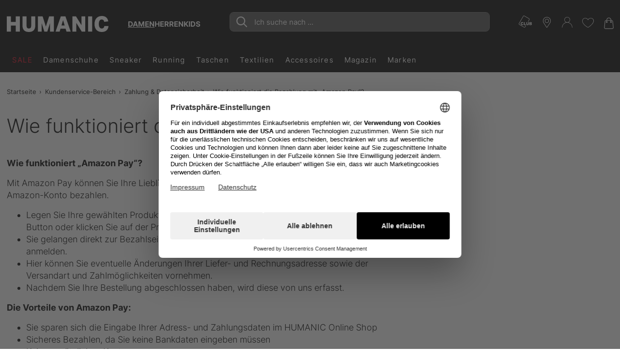

--- FILE ---
content_type: text/html;charset=UTF-8
request_url: https://www.humanic.net/de/faq/answer/privacy-payment-method-amazon-pay
body_size: 46146
content:
<!DOCTYPE html>
<html lang="de" class="mandant-hum">
<head>
    <title>
        FAQ Antwortseite bei HUMANIC</title>
    <link rel="preload" href="/_ui/responsive/theme-hum/fonts/UcC73FwrK3iLTeHuS_fvQtMwCp50KnMa1ZL7.woff2" as="font" type="font/woff2"
          crossorigin>
<link rel="preconnect" href="//web.cmp.usercentrics.eu">
    <link rel="preconnect" href="//api.usercentrics.eu" crossorigin>
    <link rel="preconnect" href="//app.usercentrics.eu">
    <link rel="preload" href="//web.cmp.usercentrics.eu/ui/loader.js" as="script" fetchpriority="high">
<link rel="dns-prefetch" href="//cdn-eu.dynamicyield.com">
    <link rel="dns-prefetch" href="//st-eu.dynamicyield.com">
    <link rel="dns-prefetch" href="//rcom-eu.dynamicyield.com">
    <link rel="preconnect" href="//cdn-eu.dynamicyield.com">
    <link rel="preconnect" href="//st-eu.dynamicyield.com">
    <link rel="preconnect" href="//rcom-eu.dynamicyield.com">
<meta http-equiv="Content-Type" content="text/html; charset=utf-8"/>
    <meta http-equiv="X-UA-Compatible" content="IE=edge">
    <meta charset="utf-8">
    <meta name="viewport" content="width=device-width, initial-scale=1, user-scalable=no">
    <meta name="keywords">
<meta name="robots" content="noindex,nofollow">
<meta name="description" content="FAQ Antwortseite bei HUMANIC | Gratis Versand und R&uuml;ckversand | 10&euro; Newsletter Bonus | 30 Tage Retoure &#10004;">
<link rel="shortcut icon" type="image/x-icon" media="all" href="/_ui/responsive/theme-hum/images/favicon.ico"/>
        <script>
    
    var ACC = {config: {}};
    ACC.config.sitePath = "de";
    ACC.config.language = "de";
    ACC.config.contextPath = "";
    ACC.config.encodedContextPath = "\/de";
    ACC.config.commonResourcePath = "\/_ui\/responsive\/common";
    ACC.config.themeResourcePath = "\/_ui\/responsive\/theme-hum";
    ACC.config.siteResourcePath = "\/_ui\/responsive\/site-humanic-de";
    ACC.config.rootPath = "\/_ui\/responsive";
    ACC.accessibilityLoading = 'Wird geladen... Bitte warten...';
    ACC.accessibilityStoresLoaded = 'Verkaufsstellen wurden geladen';
    ACC.config.googleApiKey = "";
    ACC.config.googleApiVersion = "3.7";
    ACC.config.debugLoggingEnabled = false;
    ACC.config.mandant = "HUMANIC";
    ACC.config.dataFileJobfinder = "/_ui/export/mum-hum-jobs.xml";
    ACC.config.dataFileStorefinder = "/_ui/export/mum-hum-stores.xml";

    
    ACC.autocompleteUrl = '/de/search/autocompleteSecure';

    
    ACC.config.loginUrl = '/de/login';

    
    ACC.config.authenticationStatusUrl = '\/de\/authentication\/status';

    

    ACC.config.algolia = {};
    ACC.config.algolia.apiId = 'JO7G6KND33';
    ACC.config.algolia.apiKey = 'NzYxMzU4OTg0MDk3YmNjNzM2MTAzZDEwMjViNGRmYTFiMjAyYzUxYjkwNDE1ZjRlNjk3MDlmMjU5MTU1MjViNXZhbGlkVW50aWw9MTc2ODk1OTMyMg==';
    ACC.config.algolia.index = 'live_hum_products_de';
    ACC.config.algolia.hitsPerPage = 0;
    ACC.config.algolia.sortOptions = 'default;sold_items;online_date;price_asc;price_desc';
    ACC.config.algolia.filterOptions = '{ \"brand\": { \"opened\": \"true\", \"widget\": \"\" }, \"productTypes\": { \"opened\": \"true\", \"widget\": \"\" }, \"colorObject.colorGroupFilter\": { \"opened\": \"true\", \"widget\": \"refinementListColor\" }, \"departmentName\": { \"opened\": \"true\", \"widget\": \"\" }, \"extraSize\": { \"opened\": \"true\", \"widget\": \"toggleRefinement\" }, \"isNew\": { \"opened\": \"true\", \"widget\": \"toggleRefinement\" }, \"isClubPrice\": { \"opened\": \"true\", \"widget\": \"toggleRefinement\" }, \"availableStoresList\": {\"opened\": \"false\", \"widget\": \"refinementListStores\"}, \"isPartnerProduct\": { \"opened\": \"true\", \"widget\": \"refinementListPartner\" }, \"isSpecialOffer\": { \"opened\": \"true\", \"widget\": \"toggleRefinement\" }, \"promoEnabled\": { \"opened\": \"true\", \"widget\": \"toggleRefinement\" },\"price\": { \"opened\": \"true\", \"size\": { \"opened\": \"true\", \"widget\": \"\" }, \"widget\": \"priceRangeSlider\" }, \"size\": { \"opened\": \"true\", \"widget\": \"refinementListSize\" },\"volume\": { \"opened\": \"true\", \"widget\": \"\" },\"sizeFilterEU\": { \"opened\": \"true\", \"widget\": \"refinementListSize\" },\"sizeFilter\": { \"opened\": \"true\", \"widget\": \"refinementListSize\" } }';
    ACC.config.algolia.filterHideAfter = '13';
    ACC.config.algolia.filterShowMinvalue = '0';
    ACC.config.algolia.filterShowMinValueToggle = 1;
    ACC.config.algolia.filterSearchShowMinvalue = '7';
    ACC.config.algolia.debounceMillisSearch = 2000;
    ACC.config.algolia.debounceMillisSuggestion = '1000';
    ACC.config.algolia.trackingEnabled = 'true';
    ACC.config.algolia.trackingScope = 'multiple';
    ACC.config.algolia.autocompleteBannersMax = '3';
    ACC.config.algolia.autocompleteRecentSearchesMax = '5';
    ACC.config.algolia.autocompleteQuerySuggestionsMax = '5';
    ACC.config.wishlist = {};
    ACC.config.wishlist.maxsize = 20;

</script>
<script>
    ACC.addons = {};	//JS namespace for addons properties
    
        ACC.addons['smarteditaddon'] = [];
        </script>
<script>
    ACC.googleAnalytics = {
        push: function (gaObject) {
            try {
                if (ACC.config.debugLoggingEnabled) {
                    console.debug('ga tracking:');
                    console.debug(gaObject);
                }

                if (window.dataLayer !== undefined) {
                    window.dataLayer.push(gaObject);
                }
            } catch (e) {
                console.error(e);
            }
        }
    };
</script>
<script type="text/plain" data-usercentrics="Google Tag Manager">
window.dataLayer = window.dataLayer || [];
</script>


<script type="text/plain" data-usercentrics="Google Tag Manager">
try {
    (function(w,d,s,l,i){w[l]=w[l]||[];w[l].push({'gtm.start':
            new Date().getTime(),event:'gtm.js'});var f=d.getElementsByTagName(s)[0],
        j=d.createElement(s),dl=l!='dataLayer'?'&l='+l:'';j.defer=true;j.src=
        'https://www.googletagmanager.com/gtm.js?id='+i+dl;f.parentNode.insertBefore(j,f);
    })(window,document,'script','dataLayer','GTM-MTVB2JT');
} catch (e) {
    console.warn(e);
}
</script>

<script>
    window.addEventListener('personalize-tracking', function (event) {
        try {
            window.dataLayer = window.dataLayer || [];
            window.dataLayer.push({
                'event': 'pageview',
                'pageType': 'faq',
                'hashed_email': event.detail.hashed_email,
                'member_id': event.detail.member_id
            });
        } catch (e) {
            console.warn(e);
        }
    }, {once: true});
</script>



<script>
    var dyConsentCookieName = "dy_consent";
    var algoliaTrackingConsentCookieName = "algolia_tracking_consent";
    var algoliaPersonalizationConsentCookieName = "algolia_personalization_consent";

    function existsConsentCookie(cookieName) {
        var dc = document.cookie;
        var prefix = cookieName + "=";
        var begin = dc.indexOf("; " + prefix);
        if (begin == -1) {
            begin = dc.indexOf(prefix);
            if (begin != 0) {
                
                return false;
            }
        } else {
            begin += 2;
            var end = document.cookie.indexOf(";", begin);
            if (end == -1) {
                end = dc.length;
            }
        }
        var exists = decodeURI(dc.substring(begin + prefix.length, end)) != null;
        
        return exists;
    }

    function createConsentCookie(cookieName) {
        
        const d = new Date();
        d.setTime(d.getTime() + (365 * 24 * 60 * 60 * 1000)); //1 year

        document.cookie = cookieName + "=true; expires=" + d.toUTCString() + "; path=/";
    }

    function deleteConsentCookie(cookieName) {
        
        const d = new Date();
        d.setTime(d.getTime() - 2000); // in the past

        document.cookie = cookieName + "=true; expires=" + d.toUTCString() + "; path=/";
    }
</script>





<!--Dynamic Yield-->
<script>
    function dyInit() {
        try {
            window.DY = window.DY || {};
        } catch (e) {
            console.warn("can't initialize DY");
        }
    }
    function dyPageType() {
        try {
            DY.recommendationContext =
            
                
                
                
                
                
                    {type: 'OTHER'};
                
            
        } catch (e) {
            console.warn("can't initialize DY", e);
        }
    }
    function setDyConsent(dyConsent) {
        try {
            DY.userActiveConsent = { accepted: dyConsent }
            try {
                window.localStorage.setItem("userActiveConsent", dyConsent);
            }
            catch (e) {
                console.warn("couldn't save the value of the consent");
            }
        } catch (e) {
            console.warn("can't initialize DY with UC");
        }
    }
    function executeDYWithDelay(startTime, dyFunc) {
        try {
            const timeout = 3000; // 3sec
            const interval = 200;
            if (typeof DY === 'undefined' || typeof DY.API === 'undefined') {
                if (Date.now() - startTime >= timeout) {
                    console.log('timed out while waiting for dy');
                } else {
                    // not available yet, wait for the specified interval and check again
                    setTimeout(function() {executeDYWithDelay(startTime, dyFunc)}, interval);
                }
            } else {
                // dy is available. call the success handler
                dyFunc();
            }
        } catch(e) {
            console.warn("can't send DY event", e);
        }
    }
    
    window.addEventListener('dy-init-event', function (event) {
            try {
                const dyConsent = existsConsentCookie(dyConsentCookieName);
                
                DYO.ActiveConsent.updateConsentAcceptedStatus(dyConsent);
                setDyConsent(dyConsent);
            }
            catch(e) {
                console.warn("can't handle UC event - DY was not properly initialized", e);
            }
        }
    )
    
    dyInit();
    dyPageType();
    setDyConsent(existsConsentCookie(dyConsentCookieName));
</script>


<script src="//cdn-eu.dynamicyield.com/api/9877072/api_dynamic.js"></script>

<script src="//cdn-eu.dynamicyield.com/api/9877072/api_static.js"></script>
<!--Dynamic Yield ends-->
<script>
    (function () {
        window.addEventListener('UC_CONSENT', function (event) {
            try {
                let services = event.detail.services;
                Object.values(services).forEach(value => {
                    switch (value.name) {
                        case 'Dynamic Yield Analytics':
                            if (value.consent.given) {
                                createConsentCookie(dyConsentCookieName);
                            } else {
                                deleteConsentCookie(dyConsentCookieName);
                            }
                            break;
                        case 'Algolia-Tracking':
                            if (value.consent.given) {
                                createConsentCookie(algoliaTrackingConsentCookieName);
                            } else {
                                deleteConsentCookie(algoliaTrackingConsentCookieName);
                            }
                            break;
                        case 'Algolia-Personalization':
                            if (value.consent.given) {
                                createConsentCookie(algoliaPersonalizationConsentCookieName);
                            } else {
                                deleteConsentCookie(algoliaPersonalizationConsentCookieName);
                            }
                            break;
                        case 'Google Analytics':
                            if (value.consent.given) {
                                window.dispatchEvent(new Event('google-analytics-consent'));
                            }
                            break;
                    }
                });
                window.dispatchEvent(new Event('algolia-init-event'));
                window.dispatchEvent(new Event('dy-init-event'));
            } catch (e) {
                console.warn("can't handle UC event", e);
            }
        });
    })();
</script>
<script id="usercentrics-cmp" src="https://web.cmp.usercentrics.eu/ui/loader.js" data-settings-id="nUnSVy5e62-JAV"
                defer></script>
    <!-- Jentis -->
<script type="text/plain" data-usercentrics="Jentis">
    (function (sCDN, sCDNProject, sCDNWorkspace, sCDNVers) {
        if (
            window.localStorage !== null &&
            typeof window.localStorage === "object" &&
            typeof window.localStorage.getItem === "function" &&
            window.sessionStorage !== null &&
            typeof window.sessionStorage === "object" &&
            typeof window.sessionStorage.getItem === "function") {
            sCDNVers = window.sessionStorage.getItem('jts_preview_version') || window.localStorage.getItem('jts_preview_version') || sCDNVers;
        }
        window.jentis = window.jentis || {};
        window.jentis.config = window.jentis.config || {};
        window.jentis.config.frontend = window.jentis.config.frontend || {};
        window.jentis.config.frontend.cdnhost = sCDN + "/get/" + sCDNWorkspace + "/web/" + sCDNVers + "/";
        window.jentis.config.frontend.vers = sCDNVers;
        window.jentis.config.frontend.env = sCDNWorkspace;
        window.jentis.config.frontend.project = sCDNProject;
        window._jts = window._jts || [];
        var f = document.getElementsByTagName("script")[0];
        var j = document.createElement("script");
        j.async = true;
        j.src = window.jentis.config.frontend.cdnhost + "2ereh9.js";
        f.parentNode.insertBefore(j, f)
    })("https://k56cxc.humanic.net", "humanic", "live", "_");
</script>
<!-- End Jentis --><!-- Google structured data -->
    <script type="application/ld+json">
        {
            "@context": "http://schema.org/",
            "@type": "WebSite",
            "name": "Humanic.net | Schuhe, Taschen & Accessoires shoppen",
            "url": "https://www.humanic.net/de"
        }
    </script>

    <script type="application/ld+json">
        {
            "@context": "http://schema.org",
            "@type": "WebPage",
            "headline": "In unserem Schuh-Online Shop humanic.net können Sie Ihre Lieblingsschuhe rund um die Uhr versandkostenfrei zu Ihnen nach Hause bestellen."
            ,"specialty": "Ständig wechselnde Schuh-Kollektionen bringen die internationalen Schuhtrends aus der ganzen Welt umgehend in unsere HUMANIC Stores und den Online Shop."
        }
    </script>

    <script type="application/ld+json">
        {
            "@context": "http://schema.org",
            "@type": "Organization",
            "name": "HUMANIC",
            "legalName": "Leder & Schuh AG",
            "url": "https://www.humanic.net/de",
            "logo": "https://www.humanic.net/_ui/responsive/theme-hum/images/Humanic_1000x1000_webadresse.png",
            "contactPoint": {
                "@type": "ContactPoint",
                "contactType": "customer support",
                "telephone": "+43 800 80 100 100",
                "email": "service@humanic.net"
            },
            "sameAs": [
                "https://www.facebook.com/Humanic"
                , "https://www.instagram.com/humanicshoes", " "
            ]
        }
    </script>
    <!-- End Google structured data -->
<link rel="stylesheet" type="text/css" media="all" href="/_ui/responsive/theme-hum/css/styles.css?v=20260119191144">
<script defer src="https://static-eu.payments-amazon.com/checkout.js"></script>
<script defer src="/_ui/responsive/theme-hum/js/javascript.min.js?v=20260119191144"></script>
<script defer type="text/javascript" src="/_ui/shared/js/analyticsmediator.js"></script>
<script type="text/plain" data-usercentrics="Scarab Research">
    var ScarabQueue = ScarabQueue || [];
    (function(id) {
        if (document.getElementById(id)) return;
        var js = document.createElement('script'); js.id = id;
        js.defer = true;
        js.src = '//cdn.scarabresearch.com/js/1A098E8A9B585B59/scarab-v2.js';
        var fs = document.getElementsByTagName('script')[0];
        fs.parentNode.insertBefore(js, fs);
    })('scarab-js-api');
</script>

<script>
    function executeScarabWithDelay(startTime, func) {
        try {
            const timeout = 3000; // 3sec
            const interval = 200;
            if (typeof ScarabQueue === 'undefined') {
                if (Date.now() - startTime >= timeout) {
                    console.log('timed out while waiting for scarab');
                } else {
                    // not available yet, wait for the specified interval and check again
                    setTimeout(function() {executeScarabWithDelay(startTime, func)}, interval);
                }
            } else {
                // is available
                func();
            }
        } catch(e) {
            console.warn("can't call scarab method", e);
        }
    }
</script>



<script>
    !function(){var e=new XMLHttpRequest;return e?(e.onreadystatechange=function(){e.readyState===XMLHttpRequest.DONE&&(200===e.status?document.head.insertBefore(e.responseXML.documentElement,document.head.childNodes[document.head.childElementCount]):console.error("loading of icon-sprite failed"))},e.open("GET","/_ui/responsive/theme-hum/images/icons.svg?v=20260119191144"),e.responseType="document",void e.send()):!1}();
</script>
<script type="text/plain" data-usercentrics="Certified shop">
    if ("Slo_4378".length > 0) {
        var smdWrapper = document.createElement("script"), smdScript;
        smdWrapper.async = true;
        smdWrapper.type = "text/javascript";
        smdWrapper.src = "https://cpx.smind.si/Log/LogData?data=" + JSON.stringify({
            Key: "Slo_4378",
            Size: "80",
            Type: "badge",
            Version: 2,
            BadgeClassName: "smdWrapperTag"
        });
        smdScript = document.getElementsByTagName("script")[0];
        smdScript.parentNode.insertBefore(smdWrapper, smdScript);
    }
</script></head>
<body class="page-faqAnswerPage pageType-ContentPage template-pages-faq-faqAnswerPage pageLabel-faqAnswerPage smartedit-page-uid-faqAnswerPage smartedit-page-uuid-eyJpdGVtSWQiOiJmYXFBbnN3ZXJQYWdlIiwiY2F0YWxvZ0lkIjoiaHVtQ29udGVudENhdGFsb2ciLCJjYXRhbG9nVmVyc2lvbiI6Ik9ubGluZSJ9 smartedit-catalog-version-uuid-humContentCatalog/Online  language-de"
      data-pageid="faqAnswerPage" data-rootpath="/de/" >
<a href="#main-content-start" class="skip-link">Zum Hauptinhalt springen</a>
<div class="l-offcanvas-bg"></div>
<header id="header-sticky-placeholder" class="page-header">
    <div class="l-nav-wrapper">
        <div class="container d-flex justify-content-between" data-cy="nav_navigationBar">
            <div class="page-logo__wrapper">
                <div class="header-logo">
                    <span class="l-header-tools__item d-md-none no-padding">
    <button class="btn-reset hamburger hamburger--squeeze js-hamburger" type="button">
        <span class="hamburger-box">
            <span class="hamburger-inner"></span>
        </span>
    </button>
</span>
<a href="https://www.humanic.net/de" title="Humanic">
                        <svg fill="currentColor" class="page-logo--humanic" id="Humanic_Logo" width="210" viewBox="0 0 752.78998 117.77">
    <g id="g859" transform="translate(-583.6,-481.12)">
        <path d="m 650.18,596.06 v -44.28 h -36.43 v 44.28 H 583.6 V 483.94 h 30.15 v 40.67 h 36.43 v -40.67 h 30.15 v 112.12 z"
              id="path845"></path>
        <path d="m 764.34,483.94 h 30.15 v 65.64 c 0,32.87 -15.92,49.3 -47.74,49.3 -31.41,0 -47.11,-16.43 -47.11,-49.3 v -65.64 h 30.15 v 66.74 c 0,7.74 1.36,13.4 4.08,16.96 2.72,3.56 7.12,5.34 13.19,5.34 6.07,0 10.47,-1.78 13.19,-5.34 2.72,-3.56 4.08,-9.21 4.08,-16.96 v -66.74 z"
              id="path847"></path>
        <path d="m 903.47,596.06 v -61.71 l -19.94,61.71 H 861.54 L 841.6,534.03 v 62.03 H 813.8 V 483.94 h 35.01 l 24.04,75.06 24.18,-75.06 h 34.86 v 112.12 z"
              id="path849"></path>
        <path d="m 1025.48,596.06 -6.43,-21.51 H 981.2 l -6.28,21.51 h -30.31 l 38.94,-112.12 h 34.24 l 38.94,112.12 z m -25.28,-84.17 -11.62,38.63 h 23.09 z"
              id="path851"></path>
        <path d="m 1138.38,596.06 -40.36,-64.23 v 64.23 h -28.58 V 483.94 h 26.38 l 40.36,64.22 v -64.22 h 28.58 v 112.12 z"
              id="path853"></path>
        <path d="M 1185.49,596.06 V 483.94 h 30.15 v 112.12 z" id="path855"></path>
        <path d="m 1336.39,555.08 c -0.84,13.71 -5.65,24.44 -14.45,32.19 -8.79,7.74 -20.57,11.62 -35.33,11.62 -16.96,0 -30.12,-5.1 -39.49,-15.31 -9.37,-10.2 -14.05,-24.52 -14.05,-42.94 0,-18.63 4.79,-33.21 14.37,-43.74 9.58,-10.52 22.89,-15.78 39.96,-15.78 13.4,0 24.08,3.33 32.04,9.97 7.96,6.65 13.03,16.52 15.23,29.6 l -29.99,3.45 c -1.26,-6.07 -3.33,-10.44 -6.2,-13.11 -2.88,-2.67 -6.89,-4.01 -12.01,-4.01 -14.34,0 -21.51,10.95 -21.51,32.82 0,22.09 7.27,33.13 21.83,33.13 5.44,0 9.74,-1.51 12.88,-4.55 3.14,-3.04 5.13,-7.49 5.97,-13.35 h 30.75 z"
              id="path857"></path>
    </g>
</svg>



</a>
                </div>
                <div class="header-gender" id="js-header-gender" data-cy="nav_genderWrapper"></div>
            </div>
            <section class="c-main-search d-none d-md-block desktop" data-search-url="/de/search/"></section>
<div id="autocomplete-panel"></div>
<div id="queryRuleCustomData"></div><div class="l-header-tools--outer" data-ng-controller="HeaderNavigationController as headernav">
    <ul class="l-header-tools" data-ng-hide="headernav.getIsRequestSuccess()" aria-hidden="true">
        <li class="l-header-tools__item d-none d-md-block">
                        <svg class="icon l-header-tools__icon-club" viewBox="0 0 35 32" preserveAspectRatio="xMidYMid">
                                <path d="M13.304 0.066c-0.482 0.118-0.919 0.373-1.247 0.719-0.246 0.264-10.895 18.559-11.823 20.316-0.328 0.628-0.309 1.611 0.045 2.248 0.146 0.264 0.346 0.555 0.455 0.655 0.373 0.355 13.298 7.746 13.78 7.891 0.309 0.091 0.628 0.127 0.874 0.091 0.51-0.082 1.229-0.428 1.529-0.746 0.2-0.228 2.458-4.023 2.594-4.378 0.036-0.091-0.091-0.118-0.583-0.118h-0.637l-1.074 1.866c-0.619 1.065-1.183 1.939-1.311 2.030-0.164 0.109-0.41 0.155-0.783 0.155l-0.546-0.009-6.417-3.714c-3.532-2.039-6.535-3.823-6.672-3.959-0.3-0.291-0.437-0.792-0.337-1.22 0.036-0.155 2.676-4.797 5.853-10.303 4.542-7.855 5.853-10.058 6.089-10.221 0.2-0.137 0.428-0.2 0.71-0.2 0.473 0-0.1-0.319 8.601 4.715 5.47 3.158 5.416 3.122 5.416 3.923 0 0.391-0.164 0.71-1.775 3.504-0.974 1.693-1.775 3.104-1.775 3.122s0.291 0.027 0.646 0.009l0.646-0.027 1.629-2.822c1.793-3.113 1.921-3.422 1.729-4.269-0.164-0.746-0.555-1.256-1.311-1.729-1.921-1.183-12.643-7.309-13.034-7.445-0.482-0.164-0.819-0.191-1.274-0.082z"></path>
                                <path d="M7.961 17.45c-1.101 0.282-1.984 1.083-2.357 2.148-0.264 0.755-0.373 1.793-0.264 2.603 0.273 2.221 1.52 3.368 3.641 3.395 1.383 0.009 2.376-0.401 2.976-1.238 0.291-0.419 0.573-1.147 0.573-1.502 0-0.209-0.018-0.209-0.983-0.209h-0.983l-0.191 0.446c-0.264 0.637-0.628 0.846-1.365 0.81-0.701-0.046-0.992-0.228-1.302-0.856-0.209-0.41-0.228-0.546-0.228-1.629 0-1.092 0.018-1.211 0.228-1.593 0.319-0.573 0.728-0.819 1.338-0.819 0.637 0 0.974 0.2 1.229 0.728 0.109 0.228 0.2 0.419 0.218 0.437 0.009 0.018 0.446-0.018 0.983-0.082l0.965-0.109-0.055-0.237c-0.109-0.464-0.51-1.247-0.792-1.538-0.783-0.819-2.239-1.12-3.632-0.755z"></path>
                                <path d="M13.805 21.464v4.005h5.352l0.055-0.346c0.027-0.182 0.073-0.573 0.1-0.865l0.055-0.519h-3.559l-0.018-3.122-0.027-3.113-1.957-0.055z"></path>
                                <path d="M20.313 19.526c-0.082 2.321 0.018 3.777 0.319 4.478 0.264 0.61 0.919 1.211 1.556 1.429 0.674 0.228 2.212 0.237 2.867 0.009 0.846-0.291 1.393-0.856 1.72-1.748 0.146-0.401 0.173-0.828 0.209-3.304l0.036-2.84h-2.012l-0.027 2.749c-0.027 3.040-0.055 3.195-0.619 3.486-0.355 0.182-1.138 0.173-1.465-0.018-0.546-0.328-0.583-0.528-0.61-3.513l-0.036-2.703h-1.875z"></path>
                                <path d="M28.568 21.482l0.027 3.941 1.775 0.027c0.974 0.009 2.039-0.018 2.367-0.064 0.874-0.137 1.529-0.501 1.866-1.047 0.246-0.41 0.273-0.528 0.273-1.192 0-0.637-0.027-0.783-0.228-1.074-0.127-0.182-0.401-0.437-0.61-0.573l-0.382-0.246 0.355-0.255c0.501-0.364 0.674-0.737 0.674-1.447 0-0.765-0.209-1.22-0.746-1.556-0.601-0.382-1.101-0.446-3.349-0.446h-2.039zM32.4 19.107c0.455 0.209 0.555 0.828 0.209 1.238-0.209 0.246-0.255 0.255-1.183 0.282l-0.965 0.036v-1.657h0.865c0.473 0 0.956 0.046 1.074 0.1zM32.327 22.101c0.455 0.1 0.683 0.373 0.683 0.828 0 0.828-0.273 1.019-1.566 1.065l-0.983 0.036v-2.021h0.755c0.41 0 0.91 0.046 1.11 0.091z"></path>
                            </svg>
                        </li>
                <li>
            <a href="/de/storefinder" class="l-header-tools__item"
               title="Storefinder">
                <svg class="icon icon-location" viewBox="0 0 32 32">
                    <path d="M16 0c-6.518 0-11.821 5.303-11.821 11.821 0 2.146 0.962 4.454 1.003 4.551 0.311 0.738 0.924 1.884 1.366 2.555l8.105 12.281c0.332 0.503 0.823 0.792 1.347 0.792s1.015-0.289 1.347-0.791l8.106-12.281c0.443-0.672 1.056-1.818 1.366-2.555 0.040-0.097 1.002-2.405 1.002-4.551 0-6.518-5.303-11.821-11.821-11.821zM25.537 15.832c-0.277 0.661-0.848 1.727-1.245 2.329l-8.106 12.281c-0.16 0.243-0.211 0.243-0.371 0l-8.106-12.281c-0.397-0.602-0.968-1.669-1.245-2.33-0.012-0.028-0.894-2.153-0.894-4.011 0-5.751 4.679-10.43 10.43-10.43s10.43 4.679 10.43 10.43c0 1.861-0.884 3.991-0.894 4.011z"></path>
                    <path d="M16 5.564c-3.451 0-6.258 2.808-6.258 6.258s2.807 6.258 6.258 6.258c3.451 0 6.258-2.808 6.258-6.258s-2.807-6.258-6.258-6.258zM16 16.689c-2.683 0-4.867-2.183-4.867-4.867s2.184-4.867 4.867-4.867 4.867 2.183 4.867 4.867-2.184 4.867-4.867 4.867z"></path>
                </svg>
            </a>
        </li>
        <li class="l-header-tools__item">
                    <svg class="icon icon-user" viewBox="0 0 32 32">
                        <path d="M15.14-0.028c-2.817 0.263-5.489 2.102-6.766 4.656-1.168 2.319-1.178 5.272-0.018 7.591 0.734 1.458 2.038 2.853 3.378 3.605l0.743 0.426-0.661 0.19c-3.768 1.123-6.703 3.306-8.832 6.549-1.44 2.192-2.31 4.873-2.446 7.509-0.054 0.996-0.045 1.060 0.145 1.25 0.236 0.236 0.471 0.244 0.716 0.027 0.154-0.127 0.19-0.344 0.281-1.422 0.299-3.714 1.794-6.884 4.456-9.412 2.654-2.527 6.214-3.95 9.864-3.95 2.183 0 4.148 0.453 6.16 1.413 3.388 1.622 5.933 4.384 7.301 7.917 0.453 1.178 0.743 2.527 0.86 4.031 0.090 1.078 0.127 1.295 0.281 1.422 0.244 0.218 0.48 0.208 0.716-0.027 0.19-0.19 0.199-0.254 0.145-1.25-0.136-2.636-1.006-5.317-2.446-7.509-2.128-3.243-5.064-5.426-8.832-6.549l-0.661-0.19 0.743-0.426c0.86-0.48 2.074-1.576 2.663-2.4 1.576-2.228 2.011-5.1 1.16-7.654-0.444-1.332-1.060-2.328-2.056-3.324-1.83-1.83-4.302-2.718-6.893-2.473zM17.993 1.322c2.536 0.725 4.547 2.808 5.218 5.39 0.236 0.924 0.218 2.663-0.045 3.614-0.57 2.11-1.993 3.822-3.95 4.764-1.123 0.544-1.956 0.734-3.216 0.734-1.268 0-2.092-0.19-3.216-0.734-1.956-0.942-3.378-2.654-3.95-4.764-0.263-0.951-0.281-2.69-0.045-3.614 0.752-2.908 3.044-5.009 6.123-5.607 0.552-0.109 2.41 0.027 3.080 0.218z"></path>
                        </svg>
                </li>
                <li class="l-header-tools__item"
                title="Meine Wunschliste"
                data-ng-controller="WishlistController as wishlist">
                <span class="c-wishlist-amount__wrapper">
                    <svg class="icon icon-wishlist" viewBox="0 0 32 32">
                        <path d="M15.889 29.155c-0.031 0.003-0.067 0.004-0.103 0.004-0.191 0-0.373-0.040-0.537-0.113l0.009 0.003c-5.679-2.946-15.258-10.101-15.258-17.78v-0.632c0.186-4.346 3.755-7.799 8.13-7.799 0.139 0 0.278 0.004 0.416 0.010l-0.019-0.001c0.033-0 0.071-0.001 0.11-0.001 3.017 0 5.676 1.534 7.239 3.864l0.020 0.031c1.732-2.372 4.503-3.895 7.63-3.895 0.019 0 0.038 0 0.057 0l-0.003-0c4.105 0 8.421 2.737 8.421 7.789 0 9.158-15.158 18.309-15.258 18.415-0.208 0.068-0.448 0.107-0.697 0.107-0.055 0-0.109-0.002-0.163-0.006l0.007 0zM8.211 3.902c-3.843 0.002-6.978 3.027-7.157 6.826l-0.001 0.016v0.526c0 6.316 7.684 13.158 14.737 16.836h0.421c0.105-0.105 14.632-9.053 14.632-17.467 0-4.421-3.684-6.737-7.368-6.737v0c-0.054-0.001-0.118-0.002-0.182-0.002-2.982 0-5.568 1.693-6.85 4.17l-0.020 0.043-0.421 0.842-0.526-0.842c-1.311-2.52-3.903-4.211-6.889-4.211-0.020 0-0.041 0-0.061 0l0.003-0h-0.316z"></path>
                    </svg>
                    <span class="c-wishlist-amount ng-hide" data-ng-show="wishlist.getItemsQuantity()>0"
                          data-ng-bind="wishlist.getItemsQuantity()"></span>
                </span>
            </li>
        <li>
                <a href="/de/cart" class="l-header-tools__item"
                   title="Warenkorb">
                    <div class="c-cart-amount__wrapper">
                        <svg class="icon icon-shopping-bag">
                            <use xlink:href="#icon-shopping-bag"></use>
                        </svg>
                    </div>
                </a>
            </li>
        </ul>
    <ul class="l-header-tools ng-hide" data-ng-show="headernav.getIsRequestSuccess()">
        <li>
                <a id="js-sticky-search" href class="l-header-tools__item d-none sticky-search"
                   title="headerTools.wcag.ariaLabel.search">
                    <svg class="icon icon-search" viewBox="0 0 32 32">
                        <path d="M12.059 24.144c-6.66 0-12.059-5.399-12.059-12.059s5.399-12.059 12.059-12.059c6.66 0 12.059 5.399 12.059 12.059v0c0 0.004 0 0.009 0 0.014 0 6.652-5.393 12.045-12.045 12.045-0.005 0-0.010 0-0.015 0h0.001zM12.059 1.181c-5.951 0-10.776 4.825-10.776 10.776s4.825 10.776 10.776 10.776c5.951 0 10.776-4.825 10.776-10.776v0c-0.035-5.938-4.838-10.743-10.773-10.78l-0.004-0z"></path>
                        <path d="M31.429 31.97c-0.024 0.003-0.052 0.004-0.081 0.004-0.161 0-0.31-0.049-0.433-0.134l0.003 0.002-11.163-11.166c-0.156-0.118-0.256-0.303-0.256-0.511 0-0.353 0.286-0.639 0.639-0.639 0.208 0 0.393 0.1 0.51 0.254l0.001 0.002 11.161 11.161c0.118 0.113 0.191 0.272 0.191 0.447s-0.073 0.334-0.191 0.447l-0 0c0.004 0.133-0.252 0.133-0.381 0.133z"></path>
                    </svg>
                </a>
            </li>
        <li class="ng-hide" data-ng-show="headernav.getIsLoggedIn() && headernav.getIsInYourClub()">
                <a href="/de/account/club" class="l-header-tools__item d-none d-md-block"
                   title="Meine Gutscheine">
                    <svg class="icon l-header-tools__icon-club" viewBox="0 0 35 32" preserveAspectRatio="xMidYMid">
                            <path d="M13.304 0.066c-0.482 0.118-0.919 0.373-1.247 0.719-0.246 0.264-10.895 18.559-11.823 20.316-0.328 0.628-0.309 1.611 0.045 2.248 0.146 0.264 0.346 0.555 0.455 0.655 0.373 0.355 13.298 7.746 13.78 7.891 0.309 0.091 0.628 0.127 0.874 0.091 0.51-0.082 1.229-0.428 1.529-0.746 0.2-0.228 2.458-4.023 2.594-4.378 0.036-0.091-0.091-0.118-0.583-0.118h-0.637l-1.074 1.866c-0.619 1.065-1.183 1.939-1.311 2.030-0.164 0.109-0.41 0.155-0.783 0.155l-0.546-0.009-6.417-3.714c-3.532-2.039-6.535-3.823-6.672-3.959-0.3-0.291-0.437-0.792-0.337-1.22 0.036-0.155 2.676-4.797 5.853-10.303 4.542-7.855 5.853-10.058 6.089-10.221 0.2-0.137 0.428-0.2 0.71-0.2 0.473 0-0.1-0.319 8.601 4.715 5.47 3.158 5.416 3.122 5.416 3.923 0 0.391-0.164 0.71-1.775 3.504-0.974 1.693-1.775 3.104-1.775 3.122s0.291 0.027 0.646 0.009l0.646-0.027 1.629-2.822c1.793-3.113 1.921-3.422 1.729-4.269-0.164-0.746-0.555-1.256-1.311-1.729-1.921-1.183-12.643-7.309-13.034-7.445-0.482-0.164-0.819-0.191-1.274-0.082z"></path>
                            <path d="M7.961 17.45c-1.101 0.282-1.984 1.083-2.357 2.148-0.264 0.755-0.373 1.793-0.264 2.603 0.273 2.221 1.52 3.368 3.641 3.395 1.383 0.009 2.376-0.401 2.976-1.238 0.291-0.419 0.573-1.147 0.573-1.502 0-0.209-0.018-0.209-0.983-0.209h-0.983l-0.191 0.446c-0.264 0.637-0.628 0.846-1.365 0.81-0.701-0.046-0.992-0.228-1.302-0.856-0.209-0.41-0.228-0.546-0.228-1.629 0-1.092 0.018-1.211 0.228-1.593 0.319-0.573 0.728-0.819 1.338-0.819 0.637 0 0.974 0.2 1.229 0.728 0.109 0.228 0.2 0.419 0.218 0.437 0.009 0.018 0.446-0.018 0.983-0.082l0.965-0.109-0.055-0.237c-0.109-0.464-0.51-1.247-0.792-1.538-0.783-0.819-2.239-1.12-3.632-0.755z"></path>
                            <path d="M13.805 21.464v4.005h5.352l0.055-0.346c0.027-0.182 0.073-0.573 0.1-0.865l0.055-0.519h-3.559l-0.018-3.122-0.027-3.113-1.957-0.055z"></path>
                            <path d="M20.313 19.526c-0.082 2.321 0.018 3.777 0.319 4.478 0.264 0.61 0.919 1.211 1.556 1.429 0.674 0.228 2.212 0.237 2.867 0.009 0.846-0.291 1.393-0.856 1.72-1.748 0.146-0.401 0.173-0.828 0.209-3.304l0.036-2.84h-2.012l-0.027 2.749c-0.027 3.040-0.055 3.195-0.619 3.486-0.355 0.182-1.138 0.173-1.465-0.018-0.546-0.328-0.583-0.528-0.61-3.513l-0.036-2.703h-1.875z"></path>
                            <path d="M28.568 21.482l0.027 3.941 1.775 0.027c0.974 0.009 2.039-0.018 2.367-0.064 0.874-0.137 1.529-0.501 1.866-1.047 0.246-0.41 0.273-0.528 0.273-1.192 0-0.637-0.027-0.783-0.228-1.074-0.127-0.182-0.401-0.437-0.61-0.573l-0.382-0.246 0.355-0.255c0.501-0.364 0.674-0.737 0.674-1.447 0-0.765-0.209-1.22-0.746-1.556-0.601-0.382-1.101-0.446-3.349-0.446h-2.039zM32.4 19.107c0.455 0.209 0.555 0.828 0.209 1.238-0.209 0.246-0.255 0.255-1.183 0.282l-0.965 0.036v-1.657h0.865c0.473 0 0.956 0.046 1.074 0.1zM32.327 22.101c0.455 0.1 0.683 0.373 0.683 0.828 0 0.828-0.273 1.019-1.566 1.065l-0.983 0.036v-2.021h0.755c0.41 0 0.91 0.046 1.11 0.091z"></path>
                        </svg>
                    </a>
            </li>
            <li class="ng-hide" data-ng-show="!headernav.getIsLoggedIn() || !headernav.getIsInYourClub()">
                <a href="/de/club" class="l-header-tools__item d-none d-md-block"
                   title="Meine Gutscheine">
                    <svg class="icon l-header-tools__icon-club" viewBox="0 0 35 32" preserveAspectRatio="xMidYMid">
                            <path d="M13.304 0.066c-0.482 0.118-0.919 0.373-1.247 0.719-0.246 0.264-10.895 18.559-11.823 20.316-0.328 0.628-0.309 1.611 0.045 2.248 0.146 0.264 0.346 0.555 0.455 0.655 0.373 0.355 13.298 7.746 13.78 7.891 0.309 0.091 0.628 0.127 0.874 0.091 0.51-0.082 1.229-0.428 1.529-0.746 0.2-0.228 2.458-4.023 2.594-4.378 0.036-0.091-0.091-0.118-0.583-0.118h-0.637l-1.074 1.866c-0.619 1.065-1.183 1.939-1.311 2.030-0.164 0.109-0.41 0.155-0.783 0.155l-0.546-0.009-6.417-3.714c-3.532-2.039-6.535-3.823-6.672-3.959-0.3-0.291-0.437-0.792-0.337-1.22 0.036-0.155 2.676-4.797 5.853-10.303 4.542-7.855 5.853-10.058 6.089-10.221 0.2-0.137 0.428-0.2 0.71-0.2 0.473 0-0.1-0.319 8.601 4.715 5.47 3.158 5.416 3.122 5.416 3.923 0 0.391-0.164 0.71-1.775 3.504-0.974 1.693-1.775 3.104-1.775 3.122s0.291 0.027 0.646 0.009l0.646-0.027 1.629-2.822c1.793-3.113 1.921-3.422 1.729-4.269-0.164-0.746-0.555-1.256-1.311-1.729-1.921-1.183-12.643-7.309-13.034-7.445-0.482-0.164-0.819-0.191-1.274-0.082z"></path>
                            <path d="M7.961 17.45c-1.101 0.282-1.984 1.083-2.357 2.148-0.264 0.755-0.373 1.793-0.264 2.603 0.273 2.221 1.52 3.368 3.641 3.395 1.383 0.009 2.376-0.401 2.976-1.238 0.291-0.419 0.573-1.147 0.573-1.502 0-0.209-0.018-0.209-0.983-0.209h-0.983l-0.191 0.446c-0.264 0.637-0.628 0.846-1.365 0.81-0.701-0.046-0.992-0.228-1.302-0.856-0.209-0.41-0.228-0.546-0.228-1.629 0-1.092 0.018-1.211 0.228-1.593 0.319-0.573 0.728-0.819 1.338-0.819 0.637 0 0.974 0.2 1.229 0.728 0.109 0.228 0.2 0.419 0.218 0.437 0.009 0.018 0.446-0.018 0.983-0.082l0.965-0.109-0.055-0.237c-0.109-0.464-0.51-1.247-0.792-1.538-0.783-0.819-2.239-1.12-3.632-0.755z"></path>
                            <path d="M13.805 21.464v4.005h5.352l0.055-0.346c0.027-0.182 0.073-0.573 0.1-0.865l0.055-0.519h-3.559l-0.018-3.122-0.027-3.113-1.957-0.055z"></path>
                            <path d="M20.313 19.526c-0.082 2.321 0.018 3.777 0.319 4.478 0.264 0.61 0.919 1.211 1.556 1.429 0.674 0.228 2.212 0.237 2.867 0.009 0.846-0.291 1.393-0.856 1.72-1.748 0.146-0.401 0.173-0.828 0.209-3.304l0.036-2.84h-2.012l-0.027 2.749c-0.027 3.040-0.055 3.195-0.619 3.486-0.355 0.182-1.138 0.173-1.465-0.018-0.546-0.328-0.583-0.528-0.61-3.513l-0.036-2.703h-1.875z"></path>
                            <path d="M28.568 21.482l0.027 3.941 1.775 0.027c0.974 0.009 2.039-0.018 2.367-0.064 0.874-0.137 1.529-0.501 1.866-1.047 0.246-0.41 0.273-0.528 0.273-1.192 0-0.637-0.027-0.783-0.228-1.074-0.127-0.182-0.401-0.437-0.61-0.573l-0.382-0.246 0.355-0.255c0.501-0.364 0.674-0.737 0.674-1.447 0-0.765-0.209-1.22-0.746-1.556-0.601-0.382-1.101-0.446-3.349-0.446h-2.039zM32.4 19.107c0.455 0.209 0.555 0.828 0.209 1.238-0.209 0.246-0.255 0.255-1.183 0.282l-0.965 0.036v-1.657h0.865c0.473 0 0.956 0.046 1.074 0.1zM32.327 22.101c0.455 0.1 0.683 0.373 0.683 0.828 0 0.828-0.273 1.019-1.566 1.065l-0.983 0.036v-2.021h0.755c0.41 0 0.91 0.046 1.11 0.091z"></path>
                        </svg>
                    </a>
            </li>
        <li>
            <a href="/de/storefinder" class="l-header-tools__item"
               title="Storefinder">
                <svg class="icon icon-location" viewBox="0 0 32 32">
                    <path d="M16 0c-6.518 0-11.821 5.303-11.821 11.821 0 2.146 0.962 4.454 1.003 4.551 0.311 0.738 0.924 1.884 1.366 2.555l8.105 12.281c0.332 0.503 0.823 0.792 1.347 0.792s1.015-0.289 1.347-0.791l8.106-12.281c0.443-0.672 1.056-1.818 1.366-2.555 0.040-0.097 1.002-2.405 1.002-4.551 0-6.518-5.303-11.821-11.821-11.821zM25.537 15.832c-0.277 0.661-0.848 1.727-1.245 2.329l-8.106 12.281c-0.16 0.243-0.211 0.243-0.371 0l-8.106-12.281c-0.397-0.602-0.968-1.669-1.245-2.33-0.012-0.028-0.894-2.153-0.894-4.011 0-5.751 4.679-10.43 10.43-10.43s10.43 4.679 10.43 10.43c0 1.861-0.884 3.991-0.894 4.011z"></path>
                    <path d="M16 5.564c-3.451 0-6.258 2.808-6.258 6.258s2.807 6.258 6.258 6.258c3.451 0 6.258-2.808 6.258-6.258s-2.807-6.258-6.258-6.258zM16 16.689c-2.683 0-4.867-2.183-4.867-4.867s2.184-4.867 4.867-4.867 4.867 2.183 4.867 4.867-2.184 4.867-4.867 4.867z"></path>
                </svg>
            </a>
        </li>
        <li>
            <button type="button" class="l-header-tools__item btn-reset ng-hide" title="Anmelden"
               data-ng-show="!headernav.getIsLoggedIn()"
               data-ng-click="headernav.showLoginOverlay()" data-cy="nav_userIcon">
                <svg class="icon icon-user" viewBox="0 0 32 32">
                    <path d="M15.14-0.028c-2.817 0.263-5.489 2.102-6.766 4.656-1.168 2.319-1.178 5.272-0.018 7.591 0.734 1.458 2.038 2.853 3.378 3.605l0.743 0.426-0.661 0.19c-3.768 1.123-6.703 3.306-8.832 6.549-1.44 2.192-2.31 4.873-2.446 7.509-0.054 0.996-0.045 1.060 0.145 1.25 0.236 0.236 0.471 0.244 0.716 0.027 0.154-0.127 0.19-0.344 0.281-1.422 0.299-3.714 1.794-6.884 4.456-9.412 2.654-2.527 6.214-3.95 9.864-3.95 2.183 0 4.148 0.453 6.16 1.413 3.388 1.622 5.933 4.384 7.301 7.917 0.453 1.178 0.743 2.527 0.86 4.031 0.090 1.078 0.127 1.295 0.281 1.422 0.244 0.218 0.48 0.208 0.716-0.027 0.19-0.19 0.199-0.254 0.145-1.25-0.136-2.636-1.006-5.317-2.446-7.509-2.128-3.243-5.064-5.426-8.832-6.549l-0.661-0.19 0.743-0.426c0.86-0.48 2.074-1.576 2.663-2.4 1.576-2.228 2.011-5.1 1.16-7.654-0.444-1.332-1.060-2.328-2.056-3.324-1.83-1.83-4.302-2.718-6.893-2.473zM17.993 1.322c2.536 0.725 4.547 2.808 5.218 5.39 0.236 0.924 0.218 2.663-0.045 3.614-0.57 2.11-1.993 3.822-3.95 4.764-1.123 0.544-1.956 0.734-3.216 0.734-1.268 0-2.092-0.19-3.216-0.734-1.956-0.942-3.378-2.654-3.95-4.764-0.263-0.951-0.281-2.69-0.045-3.614 0.752-2.908 3.044-5.009 6.123-5.607 0.552-0.109 2.41 0.027 3.080 0.218z"></path>
                    </svg>
            </button>
            <div class="dropdown ng-hide" data-ng-show="headernav.getIsLoggedIn()">
                <button class="btn-reset l-header-tools__item" aria-label="Mein Konto"
                        data-toggle="dropdown">
                    <svg class="icon icon-user" id="icon-user-filled-old" viewBox="0 0 32 32" data-cy="nav_filledUserIcon"
                         aria-hidden="true">
                        <path d="M21.92 16.547c2.062-1.751 3.37-4.335 3.4-7.225l0-0.005c-0.003-5.144-4.173-9.313-9.317-9.313-5.146 0-9.317 4.171-9.317 9.317 0 0.002 0 0.003 0 0.005v-0c0.031 2.897 1.343 5.482 3.395 7.219l0.014 0.012c-5.372 2.35-9.071 7.592-9.135 13.706l-0 0.008c-0.002 0.030-0.003 0.065-0.003 0.101 0 0.864 0.674 1.572 1.526 1.624l0.005 0h26.932c0 0 0.001 0 0.002 0 0.86 0 1.564-0.667 1.623-1.512l0-0.005v-0.166c0-0.013 0-0.029 0-0.044 0-6.14-3.719-11.411-9.027-13.685l-0.097-0.037z"></path>
                    </svg>
                </button>
                <div class="dropdown-menu dropdown-menu-center user-menu" data-ng-controller="LogoutController as logout"
                     aria-label="Mein Konto">
                    <div class="dropdown-header text-truncate">
                        Willkommen, {{headernav.getUserName()}}
                    </div>
                    <div class="dropdown-divider"></div>
                    <a class="dropdown-item" href="/de/account">Mein Konto</a>
                    <a class="dropdown-item" href="/de/account/update-profile">Meine Daten</a>
                    <a class="dropdown-item" href="/de/account/orders">Meine Einkäufe</a>
                    <a class="dropdown-item" href="/de/account/club">Meine Gutscheine</a>
                    <a class="dropdown-item" href="/de/account/wishlist">Meine Wunschliste</a>
                    <a class="dropdown-item" href="/de/faq">Hilfe &amp; Kontakt</a>
                    <div class="dropdown-divider"></div>
                    <a class="dropdown-header" href="/de/logout" data-ng-click="logout.logout($event)"
                       data-cy="login_logoutBtn">Abmelden</a>
                </div>
            </div>
        </li>
        <li>
                <a href="/de/account/wishlist" class="l-header-tools__item"
                   title="Meine Wunschliste"
                   aria-label="Meine Wunschliste {{wishlist.getItemsQuantity()}}"
                   data-ng-controller="WishlistController as wishlist">
                <span class="c-wishlist-amount__wrapper">
                    <svg class="icon icon-wishlist" viewBox="0 0 32 32">
                        <path d="M15.889 29.155c-0.031 0.003-0.067 0.004-0.103 0.004-0.191 0-0.373-0.040-0.537-0.113l0.009 0.003c-5.679-2.946-15.258-10.101-15.258-17.78v-0.632c0.186-4.346 3.755-7.799 8.13-7.799 0.139 0 0.278 0.004 0.416 0.010l-0.019-0.001c0.033-0 0.071-0.001 0.11-0.001 3.017 0 5.676 1.534 7.239 3.864l0.020 0.031c1.732-2.372 4.503-3.895 7.63-3.895 0.019 0 0.038 0 0.057 0l-0.003-0c4.105 0 8.421 2.737 8.421 7.789 0 9.158-15.158 18.309-15.258 18.415-0.208 0.068-0.448 0.107-0.697 0.107-0.055 0-0.109-0.002-0.163-0.006l0.007 0zM8.211 3.902c-3.843 0.002-6.978 3.027-7.157 6.826l-0.001 0.016v0.526c0 6.316 7.684 13.158 14.737 16.836h0.421c0.105-0.105 14.632-9.053 14.632-17.467 0-4.421-3.684-6.737-7.368-6.737v0c-0.054-0.001-0.118-0.002-0.182-0.002-2.982 0-5.568 1.693-6.85 4.17l-0.020 0.043-0.421 0.842-0.526-0.842c-1.311-2.52-3.903-4.211-6.889-4.211-0.020 0-0.041 0-0.061 0l0.003-0h-0.316z"></path>
                    </svg>
                    <span class="c-wishlist-amount ng-hide" data-ng-show="wishlist.getItemsQuantity()>0"
                          data-ng-bind="wishlist.getItemsQuantity()"></span>
                </span>
                </a>
            </li>
        <li>
                <a href="/de/cart" class="l-header-tools__item"
                   title="Warenkorb"
                   aria-label="Warenkorb {{cartmini.getItemsQuantity()}}"
                   data-ng-controller="CartMiniController as cartmini">
                    <div class="c-cart-amount__wrapper">
                        <svg class="icon icon-shopping-bag">
                            <use xlink:href="#icon-shopping-bag"></use>
                        </svg>
                        <span class="c-cart-amount ng-hide" data-ng-show="cartmini.getItemsQuantity()>0"
                              data-ng-bind="cartmini.getItemsQuantity()" data-cy="scp_cartAmount"></span>
                    </div>
                </a>
            </li>
        </ul>
    <div class="modal fade" id="modal-login" tabindex="-1" role="dialog" aria-hidden="true" aria-labelledby="loginLabel">
    <div class="modal-dialog" role="document">
        <div class="modal-content">
            <div class="modal-header">
                <div id="loginLabel" class="modal-title">Sie können sich hier einloggen, auf Ihre Wunschliste zugreifen und Ihr Kundenkonto einsehen:</div>
                <button type="button" class="btn-reset btn-modal" data-dismiss="modal">
                    <svg class="icon">
                        <use xlink:href="#icon-close"></use>
                    </svg>
                </button>
            </div>
            <div class="modal-body">
                <div class="modal__description mb-3">Sie haben bereits ein Online Shop Konto?  Dann loggen Sie sich bitte hier mit Ihrer E-Mail-Adresse und Ihrem Passwort ein:</div>
                <form id="loginFormModal" name="loginForm" novalidate="novalidate" data-ng-controller="LoginController as form" action="/de/j_spring_security_check" method="post" autocomplete="off"><div class="alert alert--small alert-danger ng-hide" role="alert" data-ng-show="form.getLoginError() != null">
                    <svg class="icon icon-error alert__icon">
                        <use xlink:href="#icon-error"></use>
                    </svg>
                    <div class="alert__info">
                        <div class="alert__content" data-ng-bind="form.getLoginError()"></div>
                    </div>
                </div>
            <div class="form-group">
                <input id="j_usernameModal" name="j_username" class="form-control   form-control--required" tabindex="0" data-ng-model="form.credentials.name" data-ng-class="{&#39;is-invalid&#39;: loginForm.j_username.$invalid &amp;&amp; !loginForm.j_username.$isEmpty(loginForm.j_username.$viewValue)}" type="email" data-ng-model-options="{updateOn:&#39;default blur&#39;,debounce:{default:250,blur:0}}" required="required" value="" autocomplete="false"/><label class="form-control-placeholder " for="j_usernameModal">
        <span>
            E-Mail-Adresse<span class="form-control-placeholder--required">&nbsp;(*)</span>
            </span>
    </label>
<i class="invalid-feedback invalid-feedback__symbol">
                    <svg class="icon invalid-feedback__icon">
                        <use xlink:href="#icon-error"></use>
                    </svg>
                </i>
            </div>
        <div class="form-group">
                <input id="j_passwordModal" name="j_password" class="form-control   form-control--required" tabindex="0" data-ng-model="form.credentials.password" data-ng-keypress="form.requestSubmit($event, loginForm)" data-ng-class="{&#39;is-invalid&#39;: loginForm.j_password.$invalid &amp;&amp; !loginForm.j_password.$isEmpty(loginForm.j_password.$viewValue)}" required="required" type="password" value="" autocomplete="false"/><label class="form-control-placeholder" for="j_passwordModal">Passwort<span class="form-control-placeholder--required">&nbsp;(*)</span>
        </label>
<i class="invalid-feedback invalid-feedback__symbol">
                    <svg class="icon invalid-feedback__icon">
                        <use xlink:href="#icon-error"></use>
                    </svg>
                </i>
            </div>
        <div class="c-login__action pt-4" data-cy="login_loginBtn">
                <button type="button"
                                class="btn btn-outline-primary btn-block btn-animate js-submit"
                                data-ng-click="form.submitAjaxLogin('/de/j_spring_security_check')"
                                disabled
                                data-ng-disabled="loginForm.$invalid || form.requestPending"
                                data-ng-class="{'request-pending' : form.requestPending}">
                            <i aria-hidden="true">
    <svg xmlns="http://www.w3.org/2000/svg" viewBox="0 0 100 100" preserveAspectRatio="xMidYMid" class="hum__spinner">
        <g transform="translate(50 50)">
            <path fill="currentColor"
                  d="M40.7-34.3c-9.8-9.8-25.6-9.8-35.4,0L0-29l-5.3-5.3c-9.8-9.8-25.6-9.8-35.4,0l0,0c-9.8,9.8-9.8,25.6,0,35.4l5.3,5.3L-23,18.7l23,23l23-23L35.4,6.3L40.7,1C50.4-8.8,50.4-24.6,40.7-34.3z">
                <animateTransform attributeName="transform" type="scale" calcMode="spline"
                                  values="0.85;1;0.75;0.9;0.85;0.8"
                                  keyTimes="0;0.05;0.39;0.45;0.6;1" dur="1s"
                                  keySplines="0.215 0.61,0.355 1;0.215 0.61,0.355 1;0.215 0.61,0.355 1;0.215 0.61,0.355 1;0.215 0.61,0.355 1"
                                  begin="0s"
                                  repeatCount="indefinite">
                </animateTransform>
            </path>
        </g>
    </svg>
</i>
<span>Einloggen</span>
                        </button>
                    </div>
            


<div class="c-login__pw-forgotten">
    <button type="button" data-link="/de/login/pw/request" class="btn btn-link btn-sm"
            data-ng-click="form.passwordForgotten()">
        Passwort vergessen
    </button>
</div></form></div>
            <div class="modal-footer modal-footer--login">
                    <div class="c-login__subline mb-3">Neu im Humanic Online Shop? Oder bereits im Store zum Club angemeldet? </div>
                    <div class="modal__description mb-4">Ihre Vorteile eines Kundenkontos: Einfaches Bestellen, eine praktische Bestellübersicht, persönliche Gutscheine, Bestellstatus und Sendungsverfolgung.</div>
                    <a href="/de/register" class="btn btn-primary btn-block" data-cy="reg_getToRegistrationBtn">
                        Jetzt online registrieren</a>
                </div>
            </div>
    </div>
</div>
</div>
</div>
        <section class="c-main-search d-md-none mobile c-main-search--open" data-search-url="/de/search/"></section>
<div id="queryRuleCustomData"></div><div class="c-main-nav-outer">
            <div class="container">
        <nav class="c-main-nav__wrapper">
            <div class="header-gender-mobile" id="js-header-gender-mobile" data-menutext="Zur Startseite">
                <ul class="header-gender-selection">
                    <!-- 1st Level Navigation Node - START -->
                    <li id="WomenNavGenderSelectionNode" class="yCmsComponent ">
<a href="/de/womenshoes" target="">
    <span class="c-main-nav__item-text">DAMEN</span>
    </a>
</li><li id="MenNavGenderSelectionNode" class="yCmsComponent ">
<a href="/de/menshoes" target="">
    <span class="c-main-nav__item-text">HERREN</span>
    </a>
</li><li id="KidsNavGenderSelectionNode" class="yCmsComponent ">
<a href="/de/kidsshoes" target="">
    <span class="c-main-nav__item-text">KIDS</span>
    </a>
</li><!-- 1st Level Navigation Node - END -->
                </ul>
            </div>
            <div id="js-main-nav-new" class="c-main-nav-new">
                <ul class="c-main-nav__gender js-nav__gender WomenNavGenderSelectionNode">
                            <li class="c-main-nav__item" data-cy="nav_submenuIndexTab">
                                    <!-- 2nd Level Navigation Node - START -->
                                    <div class="yCmsComponent c-main-nav__item-title js-main-nav__item-title">
<a href="https://www.humanic.net/de/search?refinementList%5BdepartmentName%5D%5B0%5D=Damen&toggle%5BisSpecialOffer%5D=true" target="">
    <span class="c-main-nav__item-text"><font color="#EB001B">SALE</font></span>
    <img loading="lazy" class="c-main-nav__item-image" src="/medias/Sale.png?context=bWFzdGVyfHJvb3R8MzM3NHxpbWFnZS9wbmd8YURFeEwyZ3pOeTg1TkRFME9EVXlOamN6TlRZMkxuQnVad3w1YWNmNmQ5ZDFjMGE5MzQ0NmUzMThhZTcyOGY2YmQ2YmU1ZDJhMjkxYjNkNWUyZTdiNmZkYWI5N2M1Yzc5NTU5" alt="Sale.png"/>
    </a>
</div><!-- 2nd Level Navigation Node - END -->
                                </li>
                            <li class="c-main-nav__item" data-cy="nav_submenuIndexTab">
                                    <!-- 2nd Level Navigation Node - START -->
                                    <!-- 2nd Level Navigation Node - END -->
                                </li>
                            <li class="c-main-nav__item" data-cy="nav_submenuIndexTab">
                                    <!-- 2nd Level Navigation Node - START -->
                                    <div class="yCmsComponent c-main-nav__item-title js-main-nav__item-title">
<a href="/de/c/Damenschuhe/womenShoes" target="">
    <span class="c-main-nav__item-text">Damenschuhe</span>
    <img loading="lazy" class="c-main-nav__item-image" src="/medias/2024-Spring-Flyout-Damenschuhe-AlleSchuhe.jpg?context=bWFzdGVyfHJvb3R8MTExOTF8aW1hZ2UvanBlZ3xhREV3TDJnMVlTOHhNRFV3TXpjeE16QTJNamswTWk1cWNHY3w3OWQyZGJiMDE0MTFkYTlhMTdjNDQ2NjQzODAyN2U2YzA0OWRlMTA3OWQ0NGQ4NjEyYjZjMDA5YjYzYzE0ZjU0" alt="Alle Damenschuhe"/>
    </a>
</div><div class="c-sub-nav" data-cy="nav_submenu">
                                                <div class="c-sub-nav__title--department"></div>
                                                <div class="c-sub-nav__title--navigation">
                                                    <div class="c-sub-nav__title--back back-level-2">
                                                        <i class="c-sub-nav__title--back-icon">
                                                            <svg class="icon">
                                                                <use xlink:href="#icon-arrow-left"></use>
                                                            </svg>
                                                        </i>
                                                        Zurück</div>
                                                    <div class="c-sub-nav__title--show">
                                                        <a href="">
                                                            Alles anzeigen<i class="c-sub-nav__title--back-icon">
                                                                <svg class="icon">
                                                                    <use xlink:href="#icon-arrow-right"></use>
                                                                </svg>
                                                            </i>
                                                        </a>
                                                    </div>
                                                </div>
                                                <div class="c-sub-nav--wrapper">
                                                    <div class="container c-sub-nav--container">
                                                        <!-- Flyout Navigation Node - START -->
                                                            <!-- prevents to show multiple nodeEntries for one navigation node -->
                                                                <div class="row">
                                                                    <div class="cmsflyoutnavigationcomponent col-12">
    <div class="row">
        <div class="col-12 col-md-8"><div class="row"><div class="cmscategorynavigationcontainer col-auto "
     style="width:100%">
    <ul class="cmscategorynavigationcontainer-items">
        <li data-cy="nav_submenuItem" class="yCmsComponent cmscategorynavigationcontainer-items__item">
<a href="/de/c/Damenschuhe/womenShoes" target="">
    <img loading="lazy" src="/medias/2024-Spring-Flyout-Damenschuhe-AlleSchuhe.jpg?context=bWFzdGVyfHJvb3R8MTExOTF8aW1hZ2UvanBlZ3xhREV3TDJnMVlTOHhNRFV3TXpjeE16QTJNamswTWk1cWNHY3w3OWQyZGJiMDE0MTFkYTlhMTdjNDQ2NjQzODAyN2U2YzA0OWRlMTA3OWQ0NGQ4NjEyYjZjMDA5YjYzYzE0ZjU0" alt="Alle Damenschuhe"/><br>
    <span>Alle Schuhe</span>
</a>

</li><li data-cy="nav_submenuItem" class="yCmsComponent cmscategorynavigationcontainer-items__item">
<a href="/de/c/Damen/Damenschuhe/Sneaker/PR64" target="">
    <img loading="lazy" src="/medias/2025-3autumn-flyout-sneaker-DA.png?context=[base64]" alt="Damen Sneaker - Mit Klick auf Banner alle Artikel anzeigen"/><br>
    <span>Sneaker</span>
</a>

</li><li data-cy="nav_submenuItem" class="yCmsComponent cmscategorynavigationcontainer-items__item">
<a href="/de/c/Damen/Damenschuhe/Loafer/PR62" target="">
    <img loading="lazy" src="/medias/2025-3autumn-flyout-loaferr-DA.png?context=[base64]" alt="Damen Loafer - Mit Klick auf Banner alle Artikel anzeigen"/><br>
    <span>Loafer</span>
</a>

</li><li data-cy="nav_submenuItem" class="yCmsComponent cmscategorynavigationcontainer-items__item">
<a href="/de/c/Damen/Damenschuhe/Ballerina/PR57" target="">
    <img loading="lazy" src="/medias/2025-3autumn-flyout-ballerina-DA.png?context=[base64]" alt="Damen Ballerina - Mit Klick auf Banner alle Artikel anzeigen"/><br>
    <span>Ballerinas</span>
</a>

</li><li data-cy="nav_submenuItem" class="yCmsComponent cmscategorynavigationcontainer-items__item">
<a href="/de/c/Damen/Damenschuhe/Stiefeletten/PR05" target="">
    <img loading="lazy" src="/medias/2025-3autumn-flyout-stiefeletten-DA.png?context=[base64]" alt="Damen Stiefeletten - Mit Klick auf Banner alle Artikel anzeigen"/><br>
    <span>Stiefeletten</span>
</a>

</li><li data-cy="nav_submenuItem" class="yCmsComponent cmscategorynavigationcontainer-items__item">
<a href="/de/c/Damen/Damenschuhe/Stiefel/PR03" target="">
    <img loading="lazy" src="/medias/2025-3autumn-flyout-stiefel-DA.png?context=[base64]" alt="Damen Stiefel - Mit Klick auf Banner alle Artikel anzeigen"/><br>
    <span>Stiefel</span>
</a>

</li><li data-cy="nav_submenuItem" class="yCmsComponent cmscategorynavigationcontainer-items__item">
<a href="/de/c/Damen/Damenschuhe/Boots/PR66" target="">
    <img loading="lazy" src="/medias/2025-3autumn-flyout-boots-DA.png?context=[base64]" alt="Damen Boots - Mit Klick auf Banner alle Artikel anzeigen"/><br>
    <span>Boots</span>
</a>

</li><li data-cy="nav_submenuItem" class="yCmsComponent cmscategorynavigationcontainer-items__item">
<a href="/de/c/Damen/Damenschuhe/Pumps/PR60" target="">
    <img loading="lazy" src="/medias/2025-3autumn-flyout-pumps-DA.png?context=[base64]" alt="Damen Pumps - Mit Klick auf Banner alle Artikel anzeigen"/><br>
    <span>Pumps</span>
</a>

</li><li data-cy="nav_submenuItem" class="yCmsComponent cmscategorynavigationcontainer-items__item">
<a href="/de/c/Damen/Damenschuhe/Outdoor/PR59" target="">
    <img loading="lazy" src="/medias/2025-3autumn-flyout-outdoor-DA.png?context=[base64]" alt="Damen Outdoor Schuhe - Mit Klick auf Banner alle Artikel anzeigen"/><br>
    <span>Outdoor</span>
</a>

</li><li data-cy="nav_submenuItem" class="yCmsComponent cmscategorynavigationcontainer-items__item">
<a href="/de/c/Damen/Damenschuhe/Sportschuhe/PR65" target="">
    <img loading="lazy" src="/medias/2025-3autumn-flyout-sportschuhe-DA.png?context=[base64]" alt="Sportschuhe für Damen - mit Klick auf Bild alle Sportschuhe für Jungen zeigen"/><br>
    <span>Sportschuhe</span>
</a>

</li><li data-cy="nav_submenuItem" class="yCmsComponent cmscategorynavigationcontainer-items__item">
<a href="/de/c/Damen/Damenschuhe/Pantoffel/PR58" target="">
    <img loading="lazy" src="/medias/2025-4winter-Flyout-Hausschuhe.jpg?context=[base64]" alt="Hausschuhe - mit Klick auf Bild alle Artikel anzeigen"/><br>
    <span>Hausschuhe & Pantoffel</span>
</a>

</li><li data-cy="nav_submenuItem" class="yCmsComponent cmscategorynavigationcontainer-items__item">
<a href="/de/c/Damen/Damenschuhe/Schnuerer/PR63" target="">
    <img loading="lazy" src="/medias/2025-3autumn-flyout-schnuerer-DA.png?context=[base64]" alt="Damen Schnürer - Mit Klick auf Banner alle Artikel anzeigen"/><br>
    <span>Schnürer</span>
</a>

</li><li data-cy="nav_submenuItem" class="yCmsComponent cmscategorynavigationcontainer-items__item">
<a href="/de/c/Damen/Damenschuhe/Sandalen/PR61" target="">
    <img loading="lazy" src="/medias/2025-3autumn-flyout-sandalen-DA.png?context=[base64]" alt="Damen Sandalen - Mit Klick auf Banner alle Artikel anzeigen"/><br>
    <span>Sandalen</span>
</a>

</li><li data-cy="nav_submenuItem" class="yCmsComponent cmscategorynavigationcontainer-items__item">
<a href="/de/c/Damen/Damenschuhe/Espadrille/TE70" target="">
    <img loading="lazy" src="/medias/2025-3autumn-flyout-espadrilles-DA.png?context=[base64]" alt="Damen Espadrilles - Mit Klick auf Banner alle Artikel anzeigen"/><br>
    <span>Espadrilles</span>
</a>

</li><li data-cy="nav_submenuItem" class="yCmsComponent cmscategorynavigationcontainer-items__item">
<a href="/de/c/Damen/Damenschuhe/Badeschuhe/PR56" target="">
    <img loading="lazy" src="/medias/2025-3autumn-flyout-badeschuhe-DA.png?context=[base64]" alt="Damen Badeschuhe - Mit Klick auf Banner alle Artikel anzeigen"/><br>
    <span>Badeschuhe</span>
</a>

</li></ul>
</div>

</div></div><div class="col-12 col-md-4"><div class="row"><div class="cmstopstorynavigationcomponent col-12">
    <div class="row">
<div class="col-12">WAS GIBT&#39;S NEUES?</div>
</div>

<div class="row">
<div class="col-12 col-lg-6"><a href="https://www.humanic.net/at/winter-trends-damen?itm_source=humanic_AT&itm_medium=topstory&itm_campaign=Winter-Trends-Damen" /><img src="/medias/Wintertrends-231-x-109.jpg?context=[base64]" /> </a></div>

<div class="col-12 col-lg-6"><a href="https://www.humanic.net/at/sneaker-trends-damen?itm_source=humanic_AT&itm_medium=topstory&itm_campaign=SneakerTrendsDamen"><img src="/medias/SneakerTrends-DAMEN-H25-231-x-109.jpg?context=[base64]" /></a></div>
</div>
<div class="row">
<div class="col-12">VERRÜCKT NACH ...

<ul>
	<li><strong><a href="https://www.humanic.net/at/winter-trends-damen?itm_source=humanic_AT&itm_medium=topstory&itm_campaign=Winter-Trends-Damen">Winter Trends</a>
</strong></li>
	<li><strong><a href="https://www.humanic.net/at/sneaker-trends-damen?itm_source=humanic_AT&itm_medium=topstory&itm_campaign=SneakerTrendsDamen">Sneaker Trends</a></strong>
</ul>
</div>
</div>
</div>
</div></div></div>
</div>
</div>
                                                            <!-- Flyout Navigation Node - END -->
                                                        </div>
                                                </div>
                                            </div>
                                        <!-- 2nd Level Navigation Node - END -->
                                </li>
                            <li class="c-main-nav__item" data-cy="nav_submenuIndexTab">
                                    <!-- 2nd Level Navigation Node - START -->
                                    <!-- 2nd Level Navigation Node - END -->
                                </li>
                            <li class="c-main-nav__item" data-cy="nav_submenuIndexTab">
                                    <!-- 2nd Level Navigation Node - START -->
                                    <!-- 2nd Level Navigation Node - END -->
                                </li>
                            <li class="c-main-nav__item" data-cy="nav_submenuIndexTab">
                                    <!-- 2nd Level Navigation Node - START -->
                                    <!-- 2nd Level Navigation Node - END -->
                                </li>
                            <li class="c-main-nav__item" data-cy="nav_submenuIndexTab">
                                    <!-- 2nd Level Navigation Node - START -->
                                    <div class="yCmsComponent c-main-nav__item-title js-main-nav__item-title">
<a href="/de/c/Damen/Damenschuhe/Sneaker/PR64?itm_source=humanic_AT&itm_medium=SneakerFlyoutDamen&itm_campaign=SneakerFlyoutDA" target="">
    <span class="c-main-nav__item-text">Sneaker</span>
    </a>
</div><div class="c-sub-nav" data-cy="nav_submenu">
                                                <div class="c-sub-nav__title--department"></div>
                                                <div class="c-sub-nav__title--navigation">
                                                    <div class="c-sub-nav__title--back back-level-2">
                                                        <i class="c-sub-nav__title--back-icon">
                                                            <svg class="icon">
                                                                <use xlink:href="#icon-arrow-left"></use>
                                                            </svg>
                                                        </i>
                                                        Zurück</div>
                                                    <div class="c-sub-nav__title--show">
                                                        <a href="">
                                                            Alles anzeigen<i class="c-sub-nav__title--back-icon">
                                                                <svg class="icon">
                                                                    <use xlink:href="#icon-arrow-right"></use>
                                                                </svg>
                                                            </i>
                                                        </a>
                                                    </div>
                                                </div>
                                                <div class="c-sub-nav--wrapper">
                                                    <div class="container c-sub-nav--container">
                                                        <!-- Flyout Navigation Node - START -->
                                                            <!-- prevents to show multiple nodeEntries for one navigation node -->
                                                                <div class="row">
                                                                    <div class="cmsflyoutnavigationcomponent col-12">
    <div class="row">
        <div class="col-12 col-md-8"><div class="row"><div class="cmscategorynavigationcontainer col-auto "
     style="width:100%">
    <ul class="cmscategorynavigationcontainer-items">
        <li data-cy="nav_submenuItem" class="yCmsComponent cmscategorynavigationcontainer-items__item">
<a href="/de/c/Damen/Damenschuhe/Sneaker/PR64?itm_source=humanic_AT&itm_medium=SneakerFlyoutDamen&itm_campaign=SneakerFlyoutDA" target="">
    <img loading="lazy" src="/medias/alle-sneaker.jpg?context=bWFzdGVyfGltYWdlc3wxNDAyN3xpbWFnZS9qcGVnfGFHVTNMMmcwWVM4eE1EZzROakEwTVRneU9UUXdOaTloYkd4bElITnVaV0ZyWlhJdWFuQm58MjhlNmQwYWEzY2NiYjRjMDUwZTMwNTU3MTJiZDg4MzZjNDY3MTk0ZGEyYjM2MWUzOWI0OTcwMTZmNmY4OTYwMg" alt="Alle Damen Sneaker"/><br>
    <span>Alle Sneaker</span>
</a>

</li><li data-cy="nav_submenuItem" class="yCmsComponent cmscategorynavigationcontainer-items__item">
<a href="/de/c/Damen/Damenschuhe/sneaker-white/PR04?itm_source=humanic_AT&itm_medium=SneakerFlyoutDamen&itm_campaign=SneakerTrendsDamen-WeisseSneaker-10-03-25" target="">
    <img loading="lazy" src="/medias/Wei-e-Sneaker.jpg?context=[base64]" alt="Weiße Sneaker für Damen bei HUMANIC shoppen"/><br>
    <span>Weiße Sneaker</span>
</a>

</li><li data-cy="nav_submenuItem" class="yCmsComponent cmscategorynavigationcontainer-items__item">
<a href="/de/c/Damen/Damenschuhe/retrosneaker/retrosneaker?itm_source=humanic_AT&itm_medium=SneakerFlyoutDamen&itm_campaign=RetroSneaker-10-03-25" target="">
    <img loading="lazy" src="/medias/retro-sneaker.jpg?context=[base64]" alt="Retro Sneaker für damen bei HUMANIC shoppen"/><br>
    <span>Retro Sneaker</span>
</a>

</li><li data-cy="nav_submenuItem" class="yCmsComponent cmscategorynavigationcontainer-items__item">
<a href="/de/c/Damen/Damenschuhe/Ledersneaker/PR19?itm_source=humanic_AT&itm_medium=SneakerFlyoutDamen&itm_campaign=Ledersneaker-10-03-25" target="">
    <img loading="lazy" src="/medias/leder-sneaker.jpg?context=[base64]" alt="Leder Sneaker für Damen bei HUMANIC shoppen"/><br>
    <span>Leder Sneaker</span>
</a>

</li><li data-cy="nav_submenuItem" class="yCmsComponent cmscategorynavigationcontainer-items__item">
<a href="/de/c/Damen/Damenschuhe/Wasserdichte-Sneaker/PR20?itm_source=humanic_AT&itm_medium=SneakerFlyoutDamen&itm_campaign=WasserdichteSneaker-10-03-25" target="">
    <img loading="lazy" src="/medias/2025-3autumn-Flyout-Sneaker-Wasserdicht-DA.jpg?context=[base64]" alt="Wasserdichte Sneaker für Damen - mit Klick auf Banner alle Artikel zeigen"/><br>
    <span>Wasserdichte Sneaker</span>
</a>

</li><li data-cy="nav_submenuItem" class="yCmsComponent cmscategorynavigationcontainer-items__item">
<a href="/de/c/Damen/Damenschuhe/City-Sneaker/PR08?itm_source=humanic_AT&itm_medium=SneakerFlyoutDamen&itm_campaign=CasualSneaker-10-03-25" target="">
    <img loading="lazy" src="/medias/casual-sneaker.jpg?context=[base64]" alt="Casual Sneaker für Damen bei HUMANIC shoppen"/><br>
    <span>Casual Sneaker</span>
</a>

</li><li data-cy="nav_submenuItem" class="yCmsComponent cmscategorynavigationcontainer-items__item">
<a href="/de/c/Damen/Damenschuhe/Winter-Sneaker/PR70?itm_source=humanic_AT&itm_medium=SneakerFlyoutDamen&itm_campaign=WinterSneaker-13-10-25" target="">
    <img loading="lazy" src="/medias/2025-3autumn-Flyout-Sneaker-Winter-DA.jpg?context=[base64]" alt="Winter Sneaker für Damen - mit Klick auf Banner alle Artikel zeigen"/><br>
    <span>Winter Sneaker</span>
</a>

</li><li data-cy="nav_submenuItem" class="yCmsComponent cmscategorynavigationcontainer-items__item">
<a href="/de/c/Damen/Damenschuhe/Plateau-Sneaker/PR06?itm_source=humanic_AT&itm_medium=Flyout&itm_campaign=PlateauSneaker-10-03-25" target="">
    <img loading="lazy" src="/medias/plateau-sneaker.jpg?context=[base64]" alt="Plateau Sneaker für Damen bei HUMANIC shoppen"/><br>
    <span>Plateau Sneaker</span>
</a>

</li><li data-cy="nav_submenuItem" class="yCmsComponent cmscategorynavigationcontainer-items__item">
<a href="/de/c/Damen/Damenschuhe/Slip-In-Sneaker/PR24?itm_source=humanic_AT&itm_medium=SneakerFlyoutDamen&itm_campaign=SlipOnSneaker-10-03-25" target="">
    <img loading="lazy" src="/medias/Slip-on.jpg?context=bWFzdGVyfGltYWdlc3wxMzQ2OHxpbWFnZS9qcGVnfGFEaG1MMmd4TUM4eE1EZzROakEwTlRjNU5ETXpOQzlUYkdsd0lHOXVMbXB3Wnd8OTgwNzhiMjNhYjVlODcyNmFlYjQ3YTNlZjViMWMwMTJjMTIxOWU1ODc4ZTUwOTQ5MDFmODIyYWU1YzY1NGVlMg" alt="Slip on Schuhe für Damen bei HUMANIC shoppen"/><br>
    <span>Slip-In / Slip-On Sneaker</span>
</a>

</li><li data-cy="nav_submenuItem" class="yCmsComponent cmscategorynavigationcontainer-items__item">
<a href="/de/c/Damen/Damenschuhe/Sport-Outdoor-Sneaker/PR25?itm_source=humanic_AT&itm_medium=SneakerFlyoutDamen&itm_campaign=SportSneaker-10-03-25" target="">
    <img loading="lazy" src="/medias/2025-3autumn-Flyout-Sneaker-SportOutdoor-DA.jpg?context=[base64]" alt="Sport und Outdoor Sneaker für Damen - mit Klick auf Banner alle Artikel zeigen"/><br>
    <span>Sport & Outdoor Sneaker</span>
</a>

</li><li data-cy="nav_submenuItem" class="yCmsComponent cmscategorynavigationcontainer-items__item">
<a href="/de/c/Damen/Damenschuhe/Sneaker-Mid-Cut/TS59?itm_source=humanic_AT&itm_medium=SneakerFlyoutDamen&itm_campaign=HighTopSneaker-10-03-25" target="">
    <img loading="lazy" src="/medias/2025-3autumn-Flyout-Sneaker-Midcut-DA.jpg?context=[base64]" alt="High Top Sneaker für Damen - mit Klick auf Banner alle Artikel zeigen"/><br>
    <span>High Top Sneaker </span>
</a>

</li><li data-cy="nav_submenuItem" class="yCmsComponent cmscategorynavigationcontainer-items__item">
<a href="/de/c/Damen/Damenschuhe/Komfort/Komfort?refinementList%5BproductTypes%5D%5B0%5D=Sneaker&itm_source=humanic_AT&itm_medium=SneakerFlyoutDamen&itm_campaign=KomfortSeaker-10-03-25" target="">
    <img loading="lazy" src="/medias/2025-3autumn-Flyout-Sneaker-Komfort-DA.jpg?context=[base64]" alt="Komfort Sneaker für Damen - mit Klick auf Banner alle Artikel zeigen"/><br>
    <span>Komfort Sneaker</span>
</a>

</li><li data-cy="nav_submenuItem" class="yCmsComponent cmscategorynavigationcontainer-items__item">
<a href="/de/c/Damen/Damenschuhe/Statement-Sneaker/PR73?itm_source=humanic_AT&itm_medium=SneakerFlyoutDamen&itm_campaign=StatementSneaker-10-03-25" target="">
    <img loading="lazy" src="/medias/2025-3autumn-Flyout-Sneaker-Statement-DA.jpg?context=[base64]" alt="Statement Sneaker für Damen - mit Klick auf Banner alle Artikel zeigen"/><br>
    <span>Statement Sneaker</span>
</a>

</li><li data-cy="nav_submenuItem" class="yCmsComponent cmscategorynavigationcontainer-items__item">
<a href="/de/c/Damen/Damenschuhe/Lifestyle-Sneaker/PR23?itm_source=humanic_AT&itm_medium=SneakerFlyoutDamen&itm_campaign=LifestyleSneaker-10-03-25" target="">
    <img loading="lazy" src="/medias/Lifestyle.jpg?context=bWFzdGVyfGltYWdlc3wxMzU3NXxpbWFnZS9qcGVnfGFHVXlMMmcwWlM4eE1EZzROakEwTmpRNE1qUTJNaTlNYVdabGMzUjViR1V1YW5Cbnw3NmRiNTljZDJkZTY2YmUwZDkwNTM1NzJhMzA4MmFiMDRjYjgyNDgzYTcyYTA4NmVhMTA5ZjQxM2YyZDExMmU2" alt="Lifestyle Sneaker für Damen"/><br>
    <span>Lifestyle Sneaker</span>
</a>

</li><li data-cy="nav_submenuItem" class="yCmsComponent cmscategorynavigationcontainer-items__item">
<a href="/de/c/Damen/Damenschuhe/Chunky-Sneaker/PR22?itm_source=humanic_AT&itm_medium=SneakerFlyoutDamen&itm_campaign=ChunkySneaker-10-03-25" target="">
    <img loading="lazy" src="/medias/chunky-sneaker.jpg?context=[base64]" alt="chunky sneaker für Damen"/><br>
    <span>Chunky Sneaker</span>
</a>

</li></ul>
</div>

</div></div><div class="col-12 col-md-4"><div class="row"><div class="cmstopstorynavigationcomponent col-12">
    <div class="row">
<div class="col-12">WAS GIBT&#39;S NEUES?</div>
</div>

<div class="row">
<div class="col-12 col-lg-6"><a href="https://www.humanic.net/at/c/Damen/Damenschuhe/retrosneaker/retrosneaker?itm_source=humanic_AT&itm_medium=SneakerFlyoutDamenTopstory&itm_campaign=RetroSneaker-25-09-25" /><img src="/medias/2025-3autumn-Topstory-RetroSneaker-DA.jpg?context=[base64]" /> </a></div>

<div class="col-12 col-lg-6"><a href=" https://www.humanic.net/at/c/Damen/Damenschuhe/sneaker-white/PR04?itm_source=humanic_AT&itm_medium=SneakerFlyoutDamenTopstory&itm_campaign=WeisseSneaker-25-09-25"><img src="/medias/2025-3autumn-Topstory-WeisseSneaker-DA.jpg?context=[base64]"/ >       </a></div>
</div>

<div class="row">
<div class="col-12">VERRÜCKT NACH ...

<ul>
	<li><strong><a href="https://www.humanic.net/at/c/Damen/Damenschuhe/retrosneaker/retrosneaker?itm_source=humanic_AT&itm_medium=SneakerFlyoutDamenTopstory&itm_campaign=RetroSneaker-25-09-25">Retro Sneaker</a></strong></li>
	<li><strong><a href=" https://www.humanic.net/at/c/Damen/Damenschuhe/sneaker-white/PR04?itm_source=humanic_AT&itm_medium=SneakerFlyoutDamenTopstory&itm_campaign=WeisseSneaker-25-09-25">Weiße Sneaker</a></strong></li>
</ul>
</div>
</div>
</div>
</div></div></div>
</div>
</div>
                                                            <!-- Flyout Navigation Node - END -->
                                                        </div>
                                                </div>
                                            </div>
                                        <!-- 2nd Level Navigation Node - END -->
                                </li>
                            <li class="c-main-nav__item" data-cy="nav_submenuIndexTab">
                                    <!-- 2nd Level Navigation Node - START -->
                                    <div class="yCmsComponent c-main-nav__item-title js-main-nav__item-title">
<a href="/de/c/Damen/Damenschuhe/Running-Sneaker/PR74?itm_source=humanic_DE&itm_medium=FlyoutDamen&itm_campaign=RunningFlyoutDA" target="">
    <span class="c-main-nav__item-text">Running</span>
    </a>
</div><!-- 2nd Level Navigation Node - END -->
                                </li>
                            <li class="c-main-nav__item" data-cy="nav_submenuIndexTab">
                                    <!-- 2nd Level Navigation Node - START -->
                                    <div class="yCmsComponent c-main-nav__item-title js-main-nav__item-title">
<a href="/de/c/Damentaschen/womenBags" target="">
    <span class="c-main-nav__item-text">Taschen</span>
    <img loading="lazy" class="c-main-nav__item-image" src="/medias/2024-Spring-Flyout-Damentaschen-AlleTaschen.jpg?context=bWFzdGVyfHJvb3R8MTM3NDh8aW1hZ2UvanBlZ3xhREJpTDJnM1ppOHhNRFV3TXpjMk9USTVNamd6TUM1cWNHY3w3NTgwZWM0NTAwODUwZjFkZDdlODkwYzhhMjJjZTM5YzAxOGY4YjFhMzQ2ZjA1YWMwODgxNGFiZGI1YTZmNTFi" alt="Alle Taschen"/>
    </a>
</div><div class="c-sub-nav" data-cy="nav_submenu">
                                                <div class="c-sub-nav__title--department"></div>
                                                <div class="c-sub-nav__title--navigation">
                                                    <div class="c-sub-nav__title--back back-level-2">
                                                        <i class="c-sub-nav__title--back-icon">
                                                            <svg class="icon">
                                                                <use xlink:href="#icon-arrow-left"></use>
                                                            </svg>
                                                        </i>
                                                        Zurück</div>
                                                    <div class="c-sub-nav__title--show">
                                                        <a href="">
                                                            Alles anzeigen<i class="c-sub-nav__title--back-icon">
                                                                <svg class="icon">
                                                                    <use xlink:href="#icon-arrow-right"></use>
                                                                </svg>
                                                            </i>
                                                        </a>
                                                    </div>
                                                </div>
                                                <div class="c-sub-nav--wrapper">
                                                    <div class="container c-sub-nav--container">
                                                        <!-- Flyout Navigation Node - START -->
                                                            <!-- prevents to show multiple nodeEntries for one navigation node -->
                                                                <div class="row">
                                                                    <div class="cmsflyoutnavigationcomponent col-12">
    <div class="row">
        <div class="col-12 col-md-12"><div class="row"><div class="cmscategorynavigationcontainer col-auto "
     style="width:60%">
    <ul class="cmscategorynavigationcontainer-items">
        <li data-cy="nav_submenuItem" class="yCmsComponent cmscategorynavigationcontainer-items__item">
<a href="/de/c/Damentaschen/womenBags" target="">
    <img loading="lazy" src="/medias/2024-Spring-Flyout-Damentaschen-AlleTaschen.jpg?context=bWFzdGVyfHJvb3R8MTM3NDh8aW1hZ2UvanBlZ3xhRE0wTDJneU1pOHhNRFV3TXpjME1UTXdPRGsxT0M1cWNHY3xjOTQ1N2VlYjgwMzM4NjJkOTVjYjcyYmUxNTAxY2YzM2UwMGNiNDE5OWRhNTBhMmU5OTI4ZTU4YTdjMzNlMWIz" alt="Alle Taschen"/><br>
    <span>Alle Taschen</span>
</a>

</li><li data-cy="nav_submenuItem" class="yCmsComponent cmscategorynavigationcontainer-items__item">
<a href="/de/c/Damen/Damentaschen/Mini-Bag/TM10" target="">
    <img loading="lazy" src="/medias/2024-Spring-Flyout-Damentaschen-MiniBag.jpg?context=bWFzdGVyfHJvb3R8MTQzOTF8aW1hZ2UvanBlZ3xhR1l3TDJnNVpDOHhNRFV3TXpjMk9UTTFPRE0yTmk1cWNHY3w3MDYzNjFlYjYwMjVjZmJmMDFmZTFhMTZiOTNiNjM2OWM0MzVlM2VjMTkzMjBkZWRiOTI0NDgxNzkwOTYxMjYx" alt="Mini Bag"/><br>
    <span>Mini Bags</span>
</a>

</li><li data-cy="nav_submenuItem" class="yCmsComponent cmscategorynavigationcontainer-items__item">
<a href="/de/c/Damen/Damentaschen/Shopper/TS40" target="">
    <img loading="lazy" src="/medias/2024-Spring-Flyout-Damentaschen-Shopper.jpg?context=bWFzdGVyfHJvb3R8MTM3NTJ8aW1hZ2UvanBlZ3xhR1JqTDJoaU9DOHhNRFV3TXpjMk9UVTROemMwTWk1cWNHY3wzMTkxMWViYzhkYWRhNjllMDQxNDg1NDRiYTkwMGYyZTc1NjY0NjE4ZTk1NWIzNDgxMWY5YjBiNjMyOTU1YTZl" alt="Shopper"/><br>
    <span>Shopper</span>
</a>

</li><li data-cy="nav_submenuItem" class="yCmsComponent cmscategorynavigationcontainer-items__item">
<a href="/de/c/Damen/Damentaschen/Tasche/TT11" target="">
    <img loading="lazy" src="/medias/2024-Spring-Flyout-Damentaschen-Taschen.jpg?context=bWFzdGVyfHJvb3R8MTM5NzN8aW1hZ2UvanBlZ3xhRFJqTDJneFpDOHhNRFV3TXpjMk9UWTFNekkzT0M1cWNHY3wxZGJiOGI4ZjljZjhlOTRkZjdiZmE3Yjk4ZTdjMTI1ZjZhZjM1ZGVjMGZjODcxNjEzNzM2ODczODQzN2UzZjVl" alt="Tasche"/><br>
    <span>Taschen</span>
</a>

</li><li data-cy="nav_submenuItem" class="yCmsComponent cmscategorynavigationcontainer-items__item">
<a href="/de/c/Damen/Damentaschen/Ledertaschen/PR69" target="">
    <img loading="lazy" src="/medias/ledet-taschen-2.jpg?context=[base64]" alt="Leder Taschen für Damen"/><br>
    <span>Ledertaschen</span>
</a>

</li><li data-cy="nav_submenuItem" class="yCmsComponent cmscategorynavigationcontainer-items__item">
<a href="/de/c/Damen/Damentaschen/Hobo-Bag/TH30" target="">
    <img loading="lazy" src="/medias/2024-Spring-Flyout-Damentaschen-HoboBag.jpg?context=bWFzdGVyfHJvb3R8MTMwMTh8aW1hZ2UvanBlZ3xhR0poTDJnM05pOHhNRFV3TXpjMk9UYzRORE0xTUM1cWNHY3wzZmFiMWE1ZGU0YzZiOWNjYTQ0NWYzYTAzNmEwMTZlMDU4NDQxZTg3ZmQ2NmJmNmUyNzRlMDcwMjE3MDAyODRi" alt="Hobo Bag"/><br>
    <span>Hobo Bags</span>
</a>

</li><li data-cy="nav_submenuItem" class="yCmsComponent cmscategorynavigationcontainer-items__item">
<a href="/de/c/Damen/Damentaschen/Crossover-Bags/TC80" target="">
    <img loading="lazy" src="/medias/2024-Spring-Flyout-Damentaschen-Crossover.jpg?context=bWFzdGVyfHJvb3R8MTMwNzh8aW1hZ2UvanBlZ3xhREkxTDJneE9DOHhNRFV3TXpjMk9UZzBPVGc0Tmk1cWNHY3xmNDdjNmU5NDdhYWJjODgzMjU3NmYzNGNmZGFjYzYwNmRjMmI4NzMyN2QyMTg3OWFiZWYzZTg1NWYwZjc4ZTkw" alt="Crossover"/><br>
    <span>Crossover</span>
</a>

</li><li data-cy="nav_submenuItem" class="yCmsComponent cmscategorynavigationcontainer-items__item">
<a href="/de/c/Damen/Damentaschen/Koffer-Trolleys/TK05" target="">
    <img loading="lazy" src="/medias/2024-Spring-Flyout-Damentaschen-Koffer.jpg?context=bWFzdGVyfHJvb3R8MTQ0NTh8aW1hZ2UvanBlZ3xhRGRqTDJnM1lpOHhNRFV3TXpjMk9UazRNRGsxT0M1cWNHY3xmOWQ3YWRjNTg5YjdhYzNhOGJiMmQwOTQ3ZTAxYWNlYTUwODA3NzQ1OTM0YzMyMTRjYTYzMTZkODg1YzUwZTE4" alt="Koffer"/><br>
    <span>Koffer</span>
</a>

</li><li data-cy="nav_submenuItem" class="yCmsComponent cmscategorynavigationcontainer-items__item">
<a href="/de/c/Damen/Damentaschen/Rucksack/TR90" target="">
    <img loading="lazy" src="/medias/2024-Spring-Flyout-Damentaschen-Rucksack.jpg?context=bWFzdGVyfHJvb3R8MTIyNzJ8aW1hZ2UvanBlZ3xhRFJoTDJneU55OHhNRFV3TXpjM01EQTBOalE1TkM1cWNHY3wyYmQ1YTgyNmY0N2ZlMjhmZWM1NTBjYjdlN2QyYjQwN2M5ZWI0ZGNlNjMxNzg0YmZkM2UzMzRiOTlkN2YxZDYz" alt="Rucksack"/><br>
    <span>Rucksäcke</span>
</a>

</li><li data-cy="nav_submenuItem" class="yCmsComponent cmscategorynavigationcontainer-items__item">
<a href="/de/c/Damentaschen/womenBags?refinementList%5BproductTypes%5D%5B0%5D=Gymbag&refinementList%5BproductTypes%5D%5B1%5D=Sporttasche" target="">
    <img loading="lazy" src="/medias/2024-Spring-Flyout-Damentaschen-Sporttasche.jpg?context=bWFzdGVyfHJvb3R8MTM0OTl8aW1hZ2UvanBlZ3xhREF4TDJoaU9TOHhNRFV3TXpjM01ERTNOelUyTmk1cWNHY3w0MWFhOTAxODc1NDMyNDRlMGYzNTI3Y2I3ZWFkNzY3ZjYzNGVkNThlYmU4OGU3OWY0NThjNTgzZTg2OTEyYmVl" alt="Sporttasche"/><br>
    <span>Sporttaschen</span>
</a>

</li><li data-cy="nav_submenuItem" class="yCmsComponent cmscategorynavigationcontainer-items__item">
<a href="/de/c/Damen/Damentaschen/Clutch/TA10" target="">
    <img loading="lazy" src="/medias/2024-Spring-Flyout-Damentaschen-Clutch.jpg?context=bWFzdGVyfHJvb3R8MTE3Njd8aW1hZ2UvanBlZ3xhR1EwTDJneVl5OHhNRFV3TXpjM01ESTBNekV3TWk1cWNHY3wwZmM1OWI0ZGZiZTE3ZTMyODcxMDM4Y2IzNjA5NjNkMjRhZTA3NWE2MDM0MDEyZTY5OTRlMGZlY2E4ODNlNTk5" alt="Clutch"/><br>
    <span>Clutches</span>
</a>

</li><li data-cy="nav_submenuItem" class="yCmsComponent cmscategorynavigationcontainer-items__item">
<a href="/de/c/Damen/Damentaschen/Waistbag/TW10" target="">
    <img loading="lazy" src="/medias/2024-Spring-Flyout-Damentaschen-Waistbag.jpg?context=bWFzdGVyfHJvb3R8MTI4OTl8aW1hZ2UvanBlZ3xhR1V3TDJnM05pOHhNRFV3TXpjM01ETTNOREUzTkM1cWNHY3w3Yzg0NGVhMTM3YWY0ZTY2YWZkODdiM2Q4ZjEwZTJmZTNmOTg0NjFjYjI5Y2NiODVhNjFkNWNjYzkyZmI2YzUy" alt="Waistbag"/><br>
    <span>Waistbags</span>
</a>

</li></ul>
</div>

</div></div><div class="col-12 col-md-4"><div class="row"></div></div></div>
</div>
</div>
                                                            <!-- Flyout Navigation Node - END -->
                                                        </div>
                                                </div>
                                            </div>
                                        <!-- 2nd Level Navigation Node - END -->
                                </li>
                            <li class="c-main-nav__item" data-cy="nav_submenuIndexTab">
                                    <!-- 2nd Level Navigation Node - START -->
                                    <div class="yCmsComponent c-main-nav__item-title js-main-nav__item-title">
<a href="/de/c/Damen/Accessories/Textilien/PR55" target="">
    <span class="c-main-nav__item-text">Textilien</span>
    <img loading="lazy" class="c-main-nav__item-image" src="/medias/2025-3autumn-Flyout-AlleTextilien.png?context=[base64]" alt="Textilien für Damen - mit Klick auf Bild alle Artikel anzeigen"/>
    </a>
</div><div class="c-sub-nav" data-cy="nav_submenu">
                                                <div class="c-sub-nav__title--department"></div>
                                                <div class="c-sub-nav__title--navigation">
                                                    <div class="c-sub-nav__title--back back-level-2">
                                                        <i class="c-sub-nav__title--back-icon">
                                                            <svg class="icon">
                                                                <use xlink:href="#icon-arrow-left"></use>
                                                            </svg>
                                                        </i>
                                                        Zurück</div>
                                                    <div class="c-sub-nav__title--show">
                                                        <a href="">
                                                            Alles anzeigen<i class="c-sub-nav__title--back-icon">
                                                                <svg class="icon">
                                                                    <use xlink:href="#icon-arrow-right"></use>
                                                                </svg>
                                                            </i>
                                                        </a>
                                                    </div>
                                                </div>
                                                <div class="c-sub-nav--wrapper">
                                                    <div class="container c-sub-nav--container">
                                                        <!-- Flyout Navigation Node - START -->
                                                            <!-- prevents to show multiple nodeEntries for one navigation node -->
                                                                <div class="row">
                                                                    <div class="cmsflyoutnavigationcomponent col-12">
    <div class="row">
        <div class="col-12 col-md-12"><div class="row"><div class="cmscategorynavigationcontainer col-auto "
     style="width:60%">
    <ul class="cmscategorynavigationcontainer-items">
        <li data-cy="nav_submenuItem" class="yCmsComponent cmscategorynavigationcontainer-items__item">
<a href="/de/c/Damen/Accessories/Textilien/PR55" target="">
    <img loading="lazy" src="/medias/2025-3autumn-Flyout-AlleTextilien.png?context=[base64]" alt="Textilien für Damen - mit Klick auf Bild alle Artikel anzeigen"/><br>
    <span>Alle Textilien</span>
</a>

</li><li data-cy="nav_submenuItem" class="yCmsComponent cmscategorynavigationcontainer-items__item">
<a href="/de/c/Damen/Accessories/Socken/PR53" target="">
    <img loading="lazy" src="/medias/7101702478.jpg?context=bWFzdGVyfHJvb3R8MTE2MTR8aW1hZ2UvanBlZ3xhR1kzTDJoaU5pODVNekU0TXpFeU9ETTNNVFV3TG1wd1p3fGZlYTY5YWZhYThlNDEzYmZmNDQ5MjhkZmFhYjMyN2E2MzMzMTU4MGYzNmE3ZmQxNWQ3MGViM2UwMWJhYmIzNjc" alt="7101702478.jpg"/><br>
    <span>Socken</span>
</a>

</li><li data-cy="nav_submenuItem" class="yCmsComponent cmscategorynavigationcontainer-items__item">
<a href="/de/c/Damen/Accessories/Strumpfhose/TS92" target="">
    <img loading="lazy" src="/medias/2023-3autumn-flyout-da-accessoires-strumpfhosen.jpg?context=bWFzdGVyfHJvb3R8MzY0MHxpbWFnZS9qcGVnfGFESTJMMmc1TkM4eE1ETXhOakkxTkRJNE1UYzFPQzVxY0djfDIxMDdkMjkwMWMyNjllZWI4ZTgzYTE1NTNiNDM3NjU5NmJiNTYxZTkwMTgyZDZlZTJkY2RkNDE2ZmJmMWRiMTk" alt="Strumpfhosen bei HUMANIC"/><br>
    <span>Strumpfhosen</span>
</a>

</li><li data-cy="nav_submenuItem" class="yCmsComponent cmscategorynavigationcontainer-items__item">
<a href="/de/c/Damen/Accessories/Kniestruempfe/TK50" target="">
    <img loading="lazy" src="/medias/2023-3autumn-flyout-da-accessoires-kniestr-mpfe.jpg?context=bWFzdGVyfHJvb3R8MzM3NXxpbWFnZS9qcGVnfGFHWXdMMmczTWk4eE1ETXhOakkxTkRNME56STVOQzVxY0djfDMyNDQ3MzgxNDg4ZjI3MjNlZWE3NThmOWY3ZTQxMjBiMTc2NzRlNDhmOWM3NmUzNjJiNGIwYTNkNzM1OWZhOTA" alt="Kniestrümpfe bei HUMANIC"/><br>
    <span>Kniestrümpfe</span>
</a>

</li></ul>
</div>

</div></div></div>
</div>
</div>
                                                            <!-- Flyout Navigation Node - END -->
                                                        </div>
                                                </div>
                                            </div>
                                        <!-- 2nd Level Navigation Node - END -->
                                </li>
                            <li class="c-main-nav__item" data-cy="nav_submenuIndexTab">
                                    <!-- 2nd Level Navigation Node - START -->
                                    <div class="yCmsComponent c-main-nav__item-title js-main-nav__item-title">
<a href="/de/c/Accessories/womenAccessoires" target="">
    <span class="c-main-nav__item-text">Accessoires</span>
    <img loading="lazy" class="c-main-nav__item-image" src="/medias/2023-3autumn-flyout-da-accessoires-alle.jpg?context=bWFzdGVyfHJvb3R8NTYyNXxpbWFnZS9qcGVnfGFHRmlMMmcwWmk4eE1ERTNNRFV6TlRNeE16UXpPQzVxY0djfDdlNjhmZjY2ZGQ4MTg3YjY1ODE0NTQwMDdhNjE1YjNhZGZhZDE0MDVkMWIyNzJkNmQ0M2Y4NDUyNGE5MmZjMDQ" alt="Brauner Gürtel für Damen"/>
    </a>
</div><div class="c-sub-nav" data-cy="nav_submenu">
                                                <div class="c-sub-nav__title--department"></div>
                                                <div class="c-sub-nav__title--navigation">
                                                    <div class="c-sub-nav__title--back back-level-2">
                                                        <i class="c-sub-nav__title--back-icon">
                                                            <svg class="icon">
                                                                <use xlink:href="#icon-arrow-left"></use>
                                                            </svg>
                                                        </i>
                                                        Zurück</div>
                                                    <div class="c-sub-nav__title--show">
                                                        <a href="">
                                                            Alles anzeigen<i class="c-sub-nav__title--back-icon">
                                                                <svg class="icon">
                                                                    <use xlink:href="#icon-arrow-right"></use>
                                                                </svg>
                                                            </i>
                                                        </a>
                                                    </div>
                                                </div>
                                                <div class="c-sub-nav--wrapper">
                                                    <div class="container c-sub-nav--container">
                                                        <!-- Flyout Navigation Node - START -->
                                                            <!-- prevents to show multiple nodeEntries for one navigation node -->
                                                                <div class="row">
                                                                    <div class="cmsflyoutnavigationcomponent col-12">
    <div class="row">
        <div class="col-12 col-md-12"><div class="row"><div class="cmscategorynavigationcontainer col-auto "
     style="width:60%">
    <ul class="cmscategorynavigationcontainer-items">
        <li data-cy="nav_submenuItem" class="yCmsComponent cmscategorynavigationcontainer-items__item">
<a href="/de/c/Accessories/womenAccessoires" target="">
    <img loading="lazy" src="/medias/2024-spring-Flyout-DamenAccessoires-AlleAccessoires.jpg?context=bWFzdGVyfHJvb3R8MTI4NjB8aW1hZ2UvanBlZ3xhRE5rTDJnMVpTOHhNRFV3TXpjM01UUTRPREk0Tmk1cWNHY3w2ZWMxNDkxZmJkY2M4ZTNjMzczYTA0MTc1YjY3N2UzNDJlNTcwN2I0N2MxMWY2ODIwYzBhOWIxZmYxNmU1MDJi" alt="Alle Accessoires"/><br>
    <span>Alle Accessoires</span>
</a>

</li><li data-cy="nav_submenuItem" class="yCmsComponent cmscategorynavigationcontainer-items__item">
<a href="/de/c/Damen/Accessories/Schmuck/PR11" target="">
    <img loading="lazy" src="/medias/Schmuck.jpg?context=bWFzdGVyfGltYWdlc3wxNDI5NXxpbWFnZS9qcGVnfGFEZzNMMmhpTmk4eE1EZzNNelkxTURVME5EWTNNQzlUWTJodGRXTnJMbXB3Wnd8NTRjYTFlODIwYzVkMjQ1NTA4MGZmN2MxN2Y0MWE2MTIyYTY5ZGIyOTk2NDYxYzEwNDRlYTE2ZGY5NzM3NTcwNQ" alt="Schmuck bei HUMANIC kaufen"/><br>
    <span>Schmuck</span>
</a>

</li><li data-cy="nav_submenuItem" class="yCmsComponent cmscategorynavigationcontainer-items__item">
<a href="/de/c/Damen/Accessories/Analoguhren/TA01" target="">
    <img loading="lazy" src="/medias/Uhren.jpg?context=bWFzdGVyfGltYWdlc3wxNDUzMXxpbWFnZS9qcGVnfGFEZzRMMmhsTWk4eE1EZzNNelkxTVRRNU5EazBNaTlWYUhKbGJpNXFjR2N8ZDExZTIwMmMzOTUzODYyMGUxYWMyYjkzZDdkMmFlZGI5OGU5Y2E2MzczYzUyMjgyOTU4NTJlMTNmNmJjZWIxYw" alt="Uhren bei HUMANIC kaufen"/><br>
    <span>Uhren</span>
</a>

</li><li data-cy="nav_submenuItem" class="yCmsComponent cmscategorynavigationcontainer-items__item">
<a href="/de/c/Geldboerse/TD30?refinementList%5BdepartmentName%5D%5B0%5D=Damen" target="">
    <img loading="lazy" src="/medias/2024-spring-Flyout-DamenAccessoires-Geldb-rse.jpg?context=bWFzdGVyfHJvb3R8MTIzNTR8aW1hZ2UvanBlZ3xhREF3TDJnMVpDOHhNRFV3TXpjM01UYzRNekU1T0M1cWNHY3w2OTkwMTE1OGZkMjg4ZGMyMDRjNzcxNmYzZDlkYjhjN2M0MjA4NDkzNWI4MzBhYTNiY2QwMDA3ZjY4N2I0NzRm" alt="Geldbörse"/><br>
    <span>Geldbörsen</span>
</a>

</li><li data-cy="nav_submenuItem" class="yCmsComponent cmscategorynavigationcontainer-items__item">
<a href="/de/c/Damen/Accessories/Wedges/TT70" target="">
    <img loading="lazy" src="/medias/2024-spring-Flyout-DamenAccessoires-T-cher.jpg?context=bWFzdGVyfHJvb3R8MTM3MDJ8aW1hZ2UvanBlZ3xhRFF4TDJnNFlTOHhNRFV3TXpjM01Ua3hOREkzTUM1cWNHY3w4ZTQxMjIxNTdlMTlkY2QzOWY3YzMzMzA4M2RmZGFmMTY0ZmRiZTc3NDVlMDgyMjRkYjcwMDA5YTgxMDU1NmE1" alt="Tücher"/><br>
    <span>Tücher</span>
</a>

</li><li data-cy="nav_submenuItem" class="yCmsComponent cmscategorynavigationcontainer-items__item">
<a href="/de/c/Damen/Accessories/Guertel/TG30" target="">
    <img loading="lazy" src="/medias/2024-spring-Flyout-DamenAccessoires-G-rtel.jpg?context=bWFzdGVyfHJvb3R8MTMxMDh8aW1hZ2UvanBlZ3xhREprTDJneE1DOHhNRFV3TXpjM01UazNPVGd3Tmk1cWNHY3wzYTY4ZjM3NTYyYmIwYjRiYTQ2MjdjNDBhODQ2NWRhODdiYWI5YWExODM5NjY0Y2U0MTY2MThjMTAwMzM1M2Rj" alt="Gürtel"/><br>
    <span>Gürtel</span>
</a>

</li><li data-cy="nav_submenuItem" class="yCmsComponent cmscategorynavigationcontainer-items__item">
<a href="/de/c/Damen/Accessories/Haarschmuck/TH51" target="">
    <img loading="lazy" src="/medias/Haarschmuck.jpg?context=bWFzdGVyfGltYWdlc3wxNzEzNXxpbWFnZS9qcGVnfGFESTVMMmd5Tmk4eE1EZ3dPRGcyTnpZNE5ETTRNaTlJWVdGeWMyTm9iWFZqYXk1cWNHY3xiMjI1MTk0MGIxNDU3YWNlNDY1YzIzNjlmY2FiNjI5MWY2OTQwZmUyMjhmNjY1MjNlOTQyNzUxYmYyM2RlZTRk" alt="Haarschmuck für Damen bei HUMANIC kaufen"/><br>
    <span>Haarschmuck</span>
</a>

</li><li data-cy="nav_submenuItem" class="yCmsComponent cmscategorynavigationcontainer-items__item">
<a href="/de/c/Damen/Accessories/Kappe/TK70" target="">
    <img loading="lazy" src="/medias/2024-spring-Flyout-DamenAccessoires-Kappen.jpg?context=bWFzdGVyfHJvb3R8MTM5Mzl8aW1hZ2UvanBlZ3xhR1poTDJoalppOHhNRFV3TXpjM01qQTBOVE0wTWk1cWNHY3w1MDNlZmY5ZGE1YTRkZTkwZThhZDQxZGQ2YjFiOTVkNTJkZjM2NGFjZGNlMjhmNDc2MWE1NzEwMWIwYzRkODRh" alt="Kappen"/><br>
    <span>Kappen & Hüte</span>
</a>

</li><li data-cy="nav_submenuItem" class="yCmsComponent cmscategorynavigationcontainer-items__item">
<a href="/de/c/Pflegemittel/TP80" target="">
    <img loading="lazy" src="/medias/Pflege.png?context=bWFzdGVyfGltYWdlc3w1MTE1fGltYWdlL3BuZ3xhRGM1TDJobU5TOHhNRGt3TWpRNE5Ua3lOVGt4T0M5UVpteGxaMlV1Y0c1bnxkNzE3OWQ0MTIwNmI0ZTRmYWFkODdkM2Q2NWM3NWUzZDY1MmJlMDE3ZjE3MWM5MmRmYWNhNGJhZTZkNzdmYTMz" alt="Pflegespray"/><br>
    <span>Pflegemittel</span>
</a>

</li><li data-cy="nav_submenuItem" class="yCmsComponent cmscategorynavigationcontainer-items__item">
<a href="/de/c/Damen/Accessories/Handschuh/TH50" target="">
    <img loading="lazy" src="/medias/2024-spring-Flyout-DamenAccessoires-Handschuhe.jpg?context=bWFzdGVyfHJvb3R8MTM5ODV8aW1hZ2UvanBlZ3xhRFl6TDJoall5OHhNRFV3TXpjM01UY3hOelkyTWk1cWNHY3xkOTIxZTY1M2JlZDdjM2Q5YmUxMWFjZDY1ODc1ODg1ZjZhZTdlNGEwNmMzNjZkZjg4MzViYzVhMjQxYTkxYTFh" alt="Handschuhe"/><br>
    <span>Handschuhe</span>
</a>

</li><li data-cy="nav_submenuItem" class="yCmsComponent cmscategorynavigationcontainer-items__item">
<a href="/de/c/Damen/Accessories/Muetze/TM50" target="">
    <img loading="lazy" src="/medias/2023-3autumn-flyout-da-accessoires-muetze.jpg?context=bWFzdGVyfHJvb3R8NTUwM3xpbWFnZS9qcGVnfGFEazRMMmcxWWk4eE1ERTNNRFV6T1RFeE5EVXlOaTVxY0djfGQ4ODg5NjEzMmY0ZTEzMGFmNGUzNjlkYTkzODQwYmIwNjYwZGVjMjA5MTdlNjkyMDZlODBiM2E5ZmIxOTM0OGM" alt="Rosa Mütze für Damen"/><br>
    <span>Mützen</span>
</a>

</li><li data-cy="nav_submenuItem" class="yCmsComponent cmscategorynavigationcontainer-items__item">
<a href="/de/c/Damen/Accessories/Schal/TS96" target="">
    <img loading="lazy" src="/medias/2024-spring-Flyout-DamenAccessoires-Schal.jpg?context=bWFzdGVyfHJvb3R8MTgxNzh8aW1hZ2UvanBlZ3xhR1UxTDJoaE1TOHhNRFV3TXpjM01UZzBPRGN6TkM1cWNHY3wyNWRkMTFlNzllOTMxOTZiNjU1NzZiM2RjYjUyMTcyMzM5MjVjYjNjODc4ZjA4NWEzOTNjNGQ0N2E2MWRiMGIx" alt="Schal"/><br>
    <span>Schals</span>
</a>

</li><li data-cy="nav_submenuItem" class="yCmsComponent cmscategorynavigationcontainer-items__item">
<a href="/de/c/Damen/Accessories/Sonnenbrillen/TS70" target="">
    <img loading="lazy" src="/medias/Sonnenbrille.jpg?context=bWFzdGVyfGltYWdlc3wxMjg2MXxpbWFnZS9qcGVnfGFEWTRMMmd5TlM4eE1EZ3dPRGcyTnpZeE9EZzBOaTlUYjI1dVpXNWljbWxzYkdVdWFuQm58YmRkYjliOGM5OWJjNDIwOWYwMzc3M2Q2NzAwN2M3OGMzODcwMjU0YTc4NTAxZGU3ZWZkODBkNWE1YmYyYWVkOQ" alt="Sonnenbrillen für Damen bei HUMANIC kaufen"/><br>
    <span>Sonnenbrillen</span>
</a>

</li></ul>
</div>

</div></div><div class="col-12 col-md-4"><div class="row"></div></div></div>
</div>
</div>
                                                            <!-- Flyout Navigation Node - END -->
                                                        </div>
                                                </div>
                                            </div>
                                        <!-- 2nd Level Navigation Node - END -->
                                </li>
                            <li class="c-main-nav__item" data-cy="nav_submenuIndexTab">
                                    <!-- 2nd Level Navigation Node - START -->
                                    <div class="yCmsComponent c-main-nav__item-title js-main-nav__item-title">
<a href="/de/magazine" target="">
    <span class="c-main-nav__item-text">Magazin</span>
    <img loading="lazy" class="c-main-nav__item-image" src="/medias/Webshop-Menu-Icons-new-zugeschnitten.png?context=bWFzdGVyfHJvb3R8ODUzMXxpbWFnZS9wbmd8YUdOa0wyZ3hNeTh4TURJd016YzRPREV4TlRrNU9DNXdibWN8YTU5YTY3MTNiMTQ4MTk1Mjg0MDk5YzhhMTAyMGE1MzYxZWE3NTlmMzBkYmQ3ZjE2OTBhZTM0ZDQ1ZTRlZDc2Zg" alt="Menü Icon für Neuheiten"/>
    </a>
</div><!-- 2nd Level Navigation Node - END -->
                                </li>
                            <li class="c-main-nav__item" data-cy="nav_submenuIndexTab">
                                    <!-- 2nd Level Navigation Node - START -->
                                    <div class="yCmsComponent c-main-nav__item-title js-main-nav__item-title">
<a href="/de/brands" target="">
    <span class="c-main-nav__item-text">Marken</span>
    <img loading="lazy" class="c-main-nav__item-image" src="/medias/Webshop-Menu-Icons-brands-zugeschnitten.png?context=bWFzdGVyfHJvb3R8ODk1OXxpbWFnZS9wbmd8YURJd0wyaGpOUzh4TURJd016YzROems0TkRreU5pNXdibWN8ZGZkNWY1MDViN2YxZTRhNzRmZjVjOGE5MDg3MmZiM2VmNjgzZGY1YTdkOTcyYWM1YTk4ODUxZTEwMmJkMmJhOQ" alt="Menü Icon für Marken"/>
    </a>
</div><div class="c-sub-nav" data-cy="nav_submenu">
                                                <div class="c-sub-nav__title--department"></div>
                                                <div class="c-sub-nav__title--navigation">
                                                    <div class="c-sub-nav__title--back back-level-2">
                                                        <i class="c-sub-nav__title--back-icon">
                                                            <svg class="icon">
                                                                <use xlink:href="#icon-arrow-left"></use>
                                                            </svg>
                                                        </i>
                                                        Zurück</div>
                                                    <div class="c-sub-nav__title--show">
                                                        <a href="">
                                                            Alles anzeigen<i class="c-sub-nav__title--back-icon">
                                                                <svg class="icon">
                                                                    <use xlink:href="#icon-arrow-right"></use>
                                                                </svg>
                                                            </i>
                                                        </a>
                                                    </div>
                                                </div>
                                                <div class="c-sub-nav--wrapper">
                                                    <div class="container c-sub-nav--container">
                                                        <!-- Flyout Navigation Node - START -->
                                                            <!-- prevents to show multiple nodeEntries for one navigation node -->
                                                                <div class="row">
                                                                    <div class="cmsflyoutnavigationcomponent col-12">
    <div class="row">
        <div class="col-12 col-md-8"><div class="row"><div class="cmscategorynavigationcontainer col-auto "
     style="width:100%">
    <ul class="cmscategorynavigationcontainer-items">
        <li data-cy="nav_submenuItem" class="yCmsComponent cmscategorynavigationcontainer-items__item">
<a href="/de/brands" target="">
    <img loading="lazy" src="/medias/Webshop-Menu-Icons-brands-zugeschnitten.png?context=bWFzdGVyfHJvb3R8ODk1OXxpbWFnZS9wbmd8YURJd0wyaGpOUzh4TURJd016YzROems0TkRreU5pNXdibWN8ZGZkNWY1MDViN2YxZTRhNzRmZjVjOGE5MDg3MmZiM2VmNjgzZGY1YTdkOTcyYWM1YTk4ODUxZTEwMmJkMmJhOQ" alt="Menü Icon für Marken"/><br>
    <span>Alle Marken</span>
</a>

</li><li data-cy="nav_submenuItem" class="yCmsComponent cmscategorynavigationcontainer-items__item">
<a href="/de/c/Damen/Damenschuhe/On/BO19" target="">
    <img loading="lazy" src="/medias/Produktbild-Brand-On-81x67.png?context=bWFzdGVyfHJvb3R8MTMyNXxpbWFnZS9wbmd8YURjM0wyZ3hZUzg1TlRFME9UVXdNRGs0T1RjMExuQnVad3xmZjNmM2IyODMxMTM1MTY5Y2I1ZjlmN2E5MDNhZWU5NjIzZGYxMjQ3NmYxYWM4ZDlmYWUyMDBiOGY0M2FmNDdh" alt="Produktbild_Brand_On_Damen_Herren_Sneaker_Schuhe81x67.png"/><br>
    <span>On</span>
</a>

</li><li data-cy="nav_submenuItem" class="yCmsComponent cmscategorynavigationcontainer-items__item">
<a href="/de/c/Damen/Damenschuhe/TAMARIS/BT01" target="">
    <img loading="lazy" src="/medias/Produktbild-Brand-Tamaris-81x67.png?context=bWFzdGVyfHJvb3R8MTIzMHxpbWFnZS9wbmd8YUROa0wyZzVOaTg1TkRBeE5EUTFORFE1TnpVNExuQnVad3xlYmUwYzlhYjA0NTIwNmQ2MDEyMzRhZjUzNzQ1NGIxNjY0NzZlOWMyODEyZDk5ODVkOWU3M2JiMDIxMDIzMWM1" alt="Produktbild_Brand_Tamaris_81x67.png"/><br>
    <span>Tamaris</span>
</a>

</li><li data-cy="nav_submenuItem" class="yCmsComponent cmscategorynavigationcontainer-items__item">
<a href="/de/c/Damen/Damenschuhe/PAUL-GREEN/BP11" target="">
    <img loading="lazy" src="/medias/Produktbild-Brand-PaulGreen-81x67.png?context=bWFzdGVyfHJvb3R8MzYyOHxpbWFnZS9wbmd8YUdZM0wyZzRPUzg1TXpNd01qWXlOak00TmpJeUxuQnVad3wxNzBkMDgxZDQ3M2JhNTMwY2VkZjcwODBlMzUwZTU0YWEwYzM5YWRjZjc3YWMwNzA0MWM3MWI2MjliMjk2MWE1" alt="Produktbild_Brand_PaulGreen_81x67.png"/><br>
    <span>Paul Green</span>
</a>

</li><li data-cy="nav_submenuItem" class="yCmsComponent cmscategorynavigationcontainer-items__item">
<a href="/de/c/Damen/Damenschuhe/Kate-Gray/B279" target="">
    <img loading="lazy" src="/medias/Kate-Gray-medium.jpg?context=bWFzdGVyfHJvb3R8MTE4NjV8aW1hZ2UvanBlZ3xhREJqTDJoalpTODVPVFUxTlRnME9UTXpPVEU0TG1wd1p3fDZiZjg3NjBlNzNmNTY5MzM5NzIzZDAxZjYxODEzMzVkYzdhYjk4MzcyNDlhMzUyNTVhOTg5MTRmMjgyY2E4MmE" alt="Kate Gray Markenbanner"/><br>
    <span>Kate Gray</span>
</a>

</li><li data-cy="nav_submenuItem" class="yCmsComponent cmscategorynavigationcontainer-items__item">
<a href="/de/c/Damen/Damenschuhe/New-Balance/BN66" target="">
    <img loading="lazy" src="/medias/NewBalanceLogo.jpg?context=bWFzdGVyfHJvb3R8OTM2fGltYWdlL2pwZWd8YURrd0wyZzVNeTg1T1Rrd01EZ3dOVGt6T1RVd0xtcHdad3xiOGM2ZGMxYzNhZmMzZWYyNGVlYWQ5OWY4NTYzMzAzNzlkOGU2ZDExYTA0ODcyNTIzOGEzYWEwZDdjMDFiYzYx" alt="NewBalanceLogo.jpg"/><br>
    <span>New Balance</span>
</a>

</li><li data-cy="nav_submenuItem" class="yCmsComponent cmscategorynavigationcontainer-items__item">
<a href="/de/c/Damen/Damenschuhe/Pat-Calvin/B427" target="">
    <img loading="lazy" src="/medias/Pat-Calvin-bw.jpg?context=bWFzdGVyfHJvb3R8MTA3NDR8aW1hZ2UvanBlZ3xhRGcwTDJnMk1pODVPVFUwT0RnM016QXpNVGs0TG1wd1p3fDBjMWY3ZWIzNzY1Y2VlYTFjOGIyNWFhMmJiZjZkYmRmZWU1ZjNlOTZiMWIwMDhiNjJmYTE4ZDM3NGJlZWNiZDI" alt="Markenlogo der Marke Pat Calvin"/><br>
    <span>Pat Calvin</span>
</a>

</li><li data-cy="nav_submenuItem" class="yCmsComponent cmscategorynavigationcontainer-items__item">
<a href="/de/c/Damen/Damenschuhe/Lazzarini/B308" target="">
    <img loading="lazy" src="/medias/Lazzarini-bw.jpg?context=bWFzdGVyfHJvb3R8MTE4OTR8aW1hZ2UvanBlZ3xhRFppTDJnMlppODVPVFUwT0RnM01EY3pPREl5TG1wd1p3fDgzMWI2ZTA5MDA2MTIzYWYwZmI0NWU3NmU5OGVmZWNkMTk3ZmViODRhOWZiZmZlYmY1YmFhYTExNjU5ZGRhNGU" alt="Markenlogo der Marke Lazzarini"/><br>
    <span>Lazzarini</span>
</a>

</li><li data-cy="nav_submenuItem" class="yCmsComponent cmscategorynavigationcontainer-items__item">
<a href="/de/c/Damen/Damenschuhe/Skechers/BS73" target="">
    <img loading="lazy" src="/medias/Produktbild-Brand-Skechers-81x67.png?context=bWFzdGVyfHJvb3R8OTM0fGltYWdlL3BuZ3xhR1ZoTDJnd05TODVNelUxTVRNd01EYzNNakUwTG5CdVp3fGIzY2YyNGRiZGMwODM4N2FhYjgzZTFmNjY2MzY3M2JkOTRjN2JmMzYwMjhjNjBhNjk0Y2ZmNmU0MmI3MTk1Yzk" alt="Produktbild_Brand_Skechers_81x67.png"/><br>
    <span>Skechers</span>
</a>

</li><li data-cy="nav_submenuItem" class="yCmsComponent cmscategorynavigationcontainer-items__item">
<a href="/de/c/Damen/Damenschuhe/Dr-Martens/BD60" target="">
    <img loading="lazy" src="/medias/Produktbild-Brand-DrMartens-81x67.png?context=bWFzdGVyfHJvb3R8MjYyNHxpbWFnZS9wbmd8YUdRekwyaGxNeTg1TXpnM056RTFNREF5TXprNExuQnVad3w4MWIzZTg4N2RhNGYwMWI2ZDM1Yjc2NTczNzU0YTAxMGQzYjZkYTQ3NjFlMTY5OWQ3NzM0YWU5ZjhiOTM3ZjJk" alt="Produktbild_Brand_DrMartens_81x67.png"/><br>
    <span>Dr. Martens</span>
</a>

</li><li data-cy="nav_submenuItem" class="yCmsComponent cmscategorynavigationcontainer-items__item">
<a href="/de/c/Damen/Damenschuhe/Legero/BL50" target="">
    <img loading="lazy" src="/medias/Legero-Marke.png?context=bWFzdGVyfHJvb3R8MTAyNXxpbWFnZS9wbmd8YUdRMkwyZzBNUzg1T1RVd05qUXlNalF4TlRZMkxuQnVad3w3NzVhZmU2NWRjODE1NzBmMmQ1OTUyOTJjYWYzZjI0Nzc2OGNhM2U1ZWEyNzUxNGM5ZmIxOGYyMzJlOGNkNTc3" alt="Legero_Marke.png"/><br>
    <span>Legero</span>
</a>

</li><li data-cy="nav_submenuItem" class="yCmsComponent cmscategorynavigationcontainer-items__item">
<a href="/de/c/Damen/Damenschuhe/Hoegl/BH10" target="">
    <img loading="lazy" src="/medias/H-gl-Logo.png?context=bWFzdGVyfHJvb3R8NjQ4fGltYWdlL3BuZ3xhRGN6TDJnMU1pODVPVE13T1RNeE9EazJNelV3TG5CdVp3fDgyZDUwMTQzZDAwYWNjZWM0MTI0YWIwMGYzMDY3ZmVkNjk5ZjEyNzBjN2IzMTFjNWI0MGExMDNmYzljMmM4YzI" alt="Högl"/><br>
    <span>Högl</span>
</a>

</li><li data-cy="nav_submenuItem" class="yCmsComponent cmscategorynavigationcontainer-items__item">
<a href="/de/c/Damen/Damenschuhe/Adidas/BA42" target="">
    <img loading="lazy" src="/medias/A42-Adidas-81x67.png?context=[base64]" alt="Logo von Adidas - mit Klick auf Logo alle Artikel von Adidas zeigen"/><br>
    <span>Adidas</span>
</a>

</li><li data-cy="nav_submenuItem" class="yCmsComponent cmscategorynavigationcontainer-items__item">
<a href="/de/c/Damen/Damenschuhe/Vagabond/BV50" target="">
    <img loading="lazy" src="/medias/2024-1spring-Flyout-Marken-Vagabond.jpg?context=bWFzdGVyfHJvb3R8MjYwM3xpbWFnZS9qcGVnfGFERmhMMmhpTWk4eE1EUTRPVGcwT0RZMU9UazVPQzVxY0djfDI3ZDdkOTUwNWM0YWEyYjE0ZjgyM2ViMThhZGY1Yjg5MmYxMGMxN2EzN2EyODJlNDBlMzk2MDg2MjU4MDc4M2U" alt="Markenlogo von Vagabond"/><br>
    <span>Vagabond ShoeMakers</span>
</a>

</li><li data-cy="nav_submenuItem" class="yCmsComponent cmscategorynavigationcontainer-items__item">
<a href="/de/c/Damen/Damenschuhe/Tommy-Hilfiger/BT49" target="">
    <img loading="lazy" src="/medias/Produktbild-Brand-TommyHilfiger-81x67.png?context=bWFzdGVyfHJvb3R8ODUwfGltYWdlL3BuZ3xhR1E0TDJnd09TODVNekl5TURnMk9EVTROemd5TG5CdVp3fDM1OGZiNmM2NWFjNzQ2MWRlNzcxNzJkZjM4OWU2ZDJkODkyMDg3N2RhNTg0ZGJkY2NkOGU0MzBmOTFjYTU0Yjk" alt="Produktbild_Brand_TommyHilfiger_81x67.png"/><br>
    <span>Tommy Hilfiger</span>
</a>

</li><li data-cy="nav_submenuItem" class="yCmsComponent cmscategorynavigationcontainer-items__item">
<a href="/de/c/Damen/Damenschuhe/GANT/BG43" target="">
    <img loading="lazy" src="/medias/2025-1spring-flyout-logo-gant.png?context=[base64]" alt="Gant Markenlogo hier klicken und alle Artikel anzeigen"/><br>
    <span>Gant</span>
</a>

</li><li data-cy="nav_submenuItem" class="yCmsComponent cmscategorynavigationcontainer-items__item">
<a href="/de/c/Damen/Damenschuhe/UGG/BU10" target="">
    <img loading="lazy" src="/medias/2024-3autumn-flyout-logo-ugg.png?context=[base64]" alt="Logo von Ugg"/><br>
    <span>Ugg</span>
</a>

</li><li data-cy="nav_submenuItem" class="yCmsComponent cmscategorynavigationcontainer-items__item">
<a href="/de/c/Damen/Damenschuhe/Birkenstock/BB56" target="">
    <img loading="lazy" src="/medias/Produktbild-Brand-Birkenstock-81x67.png?context=bWFzdGVyfHJvb3R8MTI2M3xpbWFnZS9wbmd8YUdNeEwyaGpNaTg1TXpJeU1EZzROVFl5TnpFNExuQnVad3w4ZmQwNTVmOGQ4ODkwNDA0ZGYxOTE5MWZjNjM4ZTM4YmM4ZjM2NWZkMjc2Y2I3MWEyZjY3NzcxYzY4ODEzMjg4" alt="Produktbild_Brand_Birkenstock_81x67.png"/><br>
    <span>Birkenstock</span>
</a>

</li><li data-cy="nav_submenuItem" class="yCmsComponent cmscategorynavigationcontainer-items__item">
<a href="/de/c/Damen/Damenschuhe/DELKA/B793" target="">
    <img loading="lazy" src="/medias/2024-3autumn-flyout-logo-delka-DE.png?context=[base64]" alt="Markenlogo von Delka"/><br>
    <span>Delka</span>
</a>

</li></ul>
</div>

</div></div><div class="col-12 col-md-4"><div class="row"><div class="cmstopstorynavigationcomponent col-12">
    <div class="row">
<div class="col-12">MUST-HAVE MARKEN</div>
</div>
<div class="row">
<div class="col-12 col-lg-6"><a href="https://www.humanic.net/at/c/Damen/Damenschuhe/TT-BAGATT/BB31"><img src="/medias/2025-1spring-Flyout-Bagatt.jpg?context=[base64]" /></a></div>

<div class="col-12 col-lg-6"><a href="https://www.humanic.net/at/c/Damen/Damenschuhe/Salamander/BSD9"><img src="/medias/SAL-HUM-Banner-in-Flyout-header-image-woman.jpg?context=[base64]" /></a></div>
</div>

<div class="row">
<div class="col-12">VERRÜCKT NACH ...

<ul>
	<li><strong><a href="https://www.humanic.net/at/c/Damen/Damenschuhe/TT-BAGATT/BB31">TT.BAGATT</a></strong></li>
	<li><strong><a href="https://www.humanic.net/at/c/Damen/Damenschuhe/Salamander/BSD9">Salamander</a></strong></li>
</ul>
</div>
</div></div>
</div></div></div>
</div>
</div>
                                                            <!-- Flyout Navigation Node - END -->
                                                        </div>
                                                </div>
                                            </div>
                                        <!-- 2nd Level Navigation Node - END -->
                                </li>
                            <li class="c-main-nav__item" data-cy="nav_submenuIndexTab">
                                    <!-- 2nd Level Navigation Node - START -->
                                    <!-- 2nd Level Navigation Node - END -->
                                </li>
                            </ul>
                    <ul class="c-main-nav__gender js-nav__gender MenNavGenderSelectionNode">
                            <li class="c-main-nav__item" data-cy="nav_submenuIndexTab">
                                    <!-- 2nd Level Navigation Node - START -->
                                    <!-- 2nd Level Navigation Node - END -->
                                </li>
                            <li class="c-main-nav__item" data-cy="nav_submenuIndexTab">
                                    <!-- 2nd Level Navigation Node - START -->
                                    <div class="yCmsComponent c-main-nav__item-title js-main-nav__item-title">
<a href="https://www.humanic.net/de/search?refinementList%5BdepartmentName%5D%5B0%5D=Herren&toggle%5BisSpecialOffer%5D=true" target="">
    <span class="c-main-nav__item-text"><font color="#EB001B">SALE</font></span>
    <img loading="lazy" class="c-main-nav__item-image" src="/medias/Sale.png?context=bWFzdGVyfHJvb3R8MzM3NHxpbWFnZS9wbmd8YURFeEwyZ3pOeTg1TkRFME9EVXlOamN6TlRZMkxuQnVad3w1YWNmNmQ5ZDFjMGE5MzQ0NmUzMThhZTcyOGY2YmQ2YmU1ZDJhMjkxYjNkNWUyZTdiNmZkYWI5N2M1Yzc5NTU5" alt="Sale.png"/>
    </a>
</div><!-- 2nd Level Navigation Node - END -->
                                </li>
                            <li class="c-main-nav__item" data-cy="nav_submenuIndexTab">
                                    <!-- 2nd Level Navigation Node - START -->
                                    <div class="yCmsComponent c-main-nav__item-title js-main-nav__item-title">
<a href="/de/c/Herrenschuhe/menShoes" target="">
    <span class="c-main-nav__item-text">Herrenschuhe</span>
    <img loading="lazy" class="c-main-nav__item-image" src="/medias/2024-spring-Flyout-Herrenschuhe-AlleSchuhe.jpg?context=bWFzdGVyfHJvb3R8MTQ0OTB8aW1hZ2UvanBlZ3xhRFZqTDJnME55OHhNRFV3TXpjeE5qVTJPVEV4T0M1cWNHY3w0NGQyN2IyOGM4YzAzM2M2ODFkOGI1ZTg0NDBjYTMxNWIzZTlkMTNiODY2NzY5YmExNTEyZTViYTBhYWUzYjQz" alt="Alle Schuhe für Herren"/>
    </a>
</div><div class="c-sub-nav" data-cy="nav_submenu">
                                                <div class="c-sub-nav__title--department"></div>
                                                <div class="c-sub-nav__title--navigation">
                                                    <div class="c-sub-nav__title--back back-level-2">
                                                        <i class="c-sub-nav__title--back-icon">
                                                            <svg class="icon">
                                                                <use xlink:href="#icon-arrow-left"></use>
                                                            </svg>
                                                        </i>
                                                        Zurück</div>
                                                    <div class="c-sub-nav__title--show">
                                                        <a href="">
                                                            Alles anzeigen<i class="c-sub-nav__title--back-icon">
                                                                <svg class="icon">
                                                                    <use xlink:href="#icon-arrow-right"></use>
                                                                </svg>
                                                            </i>
                                                        </a>
                                                    </div>
                                                </div>
                                                <div class="c-sub-nav--wrapper">
                                                    <div class="container c-sub-nav--container">
                                                        <!-- Flyout Navigation Node - START -->
                                                            <!-- prevents to show multiple nodeEntries for one navigation node -->
                                                                <div class="row">
                                                                    <div class="cmsflyoutnavigationcomponent col-12">
    <div class="row">
        <div class="col-12 col-md-8"><div class="row"><div class="cmscategorynavigationcontainer col-auto "
     style="width:100%">
    <ul class="cmscategorynavigationcontainer-items">
        <li data-cy="nav_submenuItem" class="yCmsComponent cmscategorynavigationcontainer-items__item">
<a href="/de/c/Herrenschuhe/menShoes" target="">
    <img loading="lazy" src="/medias/2024-spring-Flyout-Herrenschuhe-AlleSchuhe.jpg?context=bWFzdGVyfHJvb3R8MTQ0OTB8aW1hZ2UvanBlZ3xhRFZqTDJnME55OHhNRFV3TXpjeE5qVTJPVEV4T0M1cWNHY3w0NGQyN2IyOGM4YzAzM2M2ODFkOGI1ZTg0NDBjYTMxNWIzZTlkMTNiODY2NzY5YmExNTEyZTViYTBhYWUzYjQz" alt="Alle Schuhe für Herren"/><br>
    <span>Alle Schuhe</span>
</a>

</li><li data-cy="nav_submenuItem" class="yCmsComponent cmscategorynavigationcontainer-items__item">
<a href="/de/c/Herren/Herrenschuhe/Sneaker/PR64" target="">
    <img loading="lazy" src="/medias/Sneaker-HE.png?context=bWFzdGVyfGltYWdlc3w1NjQ0fGltYWdlL3BuZ3xhR0k1TDJnMlpDOHhNRGc0TURNek5qZ3lNak13TWk5VGJtVmhhMlZ5WDBoRkxuQnVad3wyMmZlZjNmNDE4OTNlNWVmMzgyNWE4YTZjOTI3YWFiOGY4Mjc5MTEzMDJiNGRjODI4Y2I1NTRlMjQ3ZTM4NDY1" alt="Sneaker für Herren"/><br>
    <span>Sneaker</span>
</a>

</li><li data-cy="nav_submenuItem" class="yCmsComponent cmscategorynavigationcontainer-items__item">
<a href="/de/c/Herren/Herrenschuhe/Schnuerer/TS21" target="">
    <img loading="lazy" src="/medias/2024-spring-Flyout-Herrenschuhe-Schn-rerElegant.jpg?context=bWFzdGVyfHJvb3R8MTM3MDF8aW1hZ2UvanBlZ3xhRE0zTDJobFpDOHhNRFV3TXpjeE5qZzVOamM1T0M1cWNHY3xmYTVjZTQ3M2I0YzYxMGY2ODVkZjI3ZWIxM2Q1MmRkOWFlNTgwYjE5OGZmMzc2MmRkMWI4YTM5OWU2ZDFhYjY2" alt="elegante Schnürer"/><br>
    <span>Elegante Schnürer</span>
</a>

</li><li data-cy="nav_submenuItem" class="yCmsComponent cmscategorynavigationcontainer-items__item">
<a href="/de/c/Herren/Herrenschuhe/Sportiver-Schnuerer/TS22" target="">
    <img loading="lazy" src="/medias/Schn-rer-sportlich.png?context=[base64]" alt="Schnürer sportlich für Herren"/><br>
    <span>Sportive Schnürer</span>
</a>

</li><li data-cy="nav_submenuItem" class="yCmsComponent cmscategorynavigationcontainer-items__item">
<a href="/de/c/Herren/Herrenschuhe/Loafer/PR62" target="">
    <img loading="lazy" src="/medias/2024-autumn-Flyout-Herrenschuhe-SlipperKlassisch.jpg?context=[base64]" alt="Loafer für Herren"/><br>
    <span>Loafer</span>
</a>

</li><li data-cy="nav_submenuItem" class="yCmsComponent cmscategorynavigationcontainer-items__item">
<a href="/de/c/Herren/Herrenschuhe/Outdoor/PR59" target="">
    <img loading="lazy" src="/medias/Outdoor-HE.png?context=bWFzdGVyfGltYWdlc3w2MDIxfGltYWdlL3BuZ3xhREJpTDJnMlpDOHhNRGc0TURNek5qZzROemd6T0M5UGRYUmtiMjl5WDBoRkxuQnVad3wwMjgzZDUwZDdmMmIwNzIzMjFjYmJjODFhOWZhNjdlYmUzNDFkMjI0NmVhMDIxM2U1OTgxNmQ4NDM0MzUxNGY5" alt="Outdoorschuhe für Herren"/><br>
    <span>Outdoor</span>
</a>

</li><li data-cy="nav_submenuItem" class="yCmsComponent cmscategorynavigationcontainer-items__item">
<a href="/de/c/Herren/Herrenschuhe/Boots/PR66" target="">
    <img loading="lazy" src="/medias/2025-1spring-flyout-boots-HE.png?context=[base64]" alt="Boots für Herren"/><br>
    <span>Boots</span>
</a>

</li><li data-cy="nav_submenuItem" class="yCmsComponent cmscategorynavigationcontainer-items__item">
<a href="/de/c/Herren/Herrenschuhe/Stiefeletten/PR05" target="">
    <img loading="lazy" src="/medias/Herren-Stiefeletten.jpg?context=[base64]" alt="Stiefeletten für Herren"/><br>
    <span>Stiefeletten</span>
</a>

</li><li data-cy="nav_submenuItem" class="yCmsComponent cmscategorynavigationcontainer-items__item">
<a href="/de/c/Herren/Herrenschuhe/Stiefel/PR03" target="">
    <img loading="lazy" src="/medias/2025-3autumn-flyout-stiefel-HE.png?context=[base64]" alt="Stiefel für Herren - mit Klick auf Bild alle Artikel anzeigen"/><br>
    <span>Stiefel</span>
</a>

</li><li data-cy="nav_submenuItem" class="yCmsComponent cmscategorynavigationcontainer-items__item">
<a href="/de/c/Herren/Herrenschuhe/Snowboots/TS68" target="">
    <img loading="lazy" src="/medias/2024-3autumn-flyout-snowboot-HE.jpg?context=[base64]" alt="Snowboots für Herren"/><br>
    <span>Snowboots</span>
</a>

</li><li data-cy="nav_submenuItem" class="yCmsComponent cmscategorynavigationcontainer-items__item">
<a href="/de/c/Herren/Herrenschuhe/Espadrille/TE70" target="">
    <img loading="lazy" src="/medias/2024-spring-Flyout-HerrenschuheEspadrille.jpg?context=bWFzdGVyfHJvb3R8MTM0NDN8aW1hZ2UvanBlZ3xhRFF5TDJoaFpDOHhNRFV3TXpjeE56WTRNekl6TUM1cWNHY3w2ZWY2NmU4NDZiNDdlMDk0NjhiZTJlZjFkZmI1YzhlNzcxYWQwZDg3NjRkMzJhMGNjZmQ2Y2ZmYmFmMmM3ZTY2" alt="Espadrille"/><br>
    <span>Espadrilles</span>
</a>

</li><li data-cy="nav_submenuItem" class="yCmsComponent cmscategorynavigationcontainer-items__item">
<a href="/de/c/Herren/Herrenschuhe/Pantoffel/PR58" target="">
    <img loading="lazy" src="/medias/2025-4winter-Flyout-Hausschuhe.jpg?context=[base64]" alt="Hausschuhe - mit Klick auf Bild alle Artikel anzeigen"/><br>
    <span>Hausschuhe & Pantoffel</span>
</a>

</li><li data-cy="nav_submenuItem" class="yCmsComponent cmscategorynavigationcontainer-items__item">
<a href="/de/c/Herren/Herrenschuhe/Badeschuhe/PR56" target="">
    <img loading="lazy" src="/medias/2025-1spring-flyout-badepantoffel-HE.png?context=[base64]" alt="Badepantoffel für Herren jetzt shoppen"/><br>
    <span>Badeschuhe</span>
</a>

</li><li data-cy="nav_submenuItem" class="yCmsComponent cmscategorynavigationcontainer-items__item">
<a href="/de/c/Herren/Herrenschuhe/Sandalen-Sandaletten/TS12" target="">
    <img loading="lazy" src="/medias/2024-spring-Flyout-Herrenschuhe-Sandale.jpg?context=bWFzdGVyfHJvb3R8MTUwNjR8aW1hZ2UvanBlZ3xhRE5qTDJobFlTOHhNRFV3TXpjeE56STVNREF4TkM1cWNHY3wxYjRhZTU1N2E0NmNhZjFmODIyNmM1MDNiMTdjYTQxOGJkYTRmOTY0ZjZmNzEwNzI5NGM4ODgxYTc0NGY0NGFj" alt="Sandale"/><br>
    <span>Sandalen</span>
</a>

</li></ul>
</div>

</div></div><div class="col-12 col-md-4"><div class="row"><div class="cmstopstorynavigationcomponent col-12">
    <div class="row">
<div class="col-12">WAS GIBT&#39;S NEUES?</div>
</div>

<div class="row">
<div class="col-12 col-lg-6"><a href="https://www.humanic.net/at/sneaker-trends-herren?itm_source=humanic_AT&itm_medium=topstory&itm_campaign=Herren-Sneaker"><img src="/medias/SneakerTrends-HERREN-H25-231-x-109.jpg?context=[base64]" /></a></div>

<div class="col-12 col-lg-6"><a href="https://www.humanic.net/at/winter-trends-herren?itm_source=humanic_AT&itm_medium=topstory&itm_campaign=Winter-Trends-Herren"><img src="/medias/2025-4winter-Flyout-Topstory-Wintertrends-HE.jpg?context=[base64]" /></a></div>
</div>

<div class="row">
<div class="col-12">VERRÜCKT NACH ...

<ul>
	<li><strong><a href="https://www.humanic.net/at/sneaker-trends-herren?itm_source=humanic_AT&itm_medium=topstory&itm_campaign=Herren-SneakerTrends">Sneaker Trends</a></strong></li>
	<li><strong><a href="https://www.humanic.net/at/winter-trends-herren?itm_source=humanic_AT&itm_medium=topstory&itm_campaign=Winter-Trends-Herren">Winter Trends</a></strong></li>
</ul>
</div>
</div>
</div>
</div></div></div>
</div>
</div>
                                                            <!-- Flyout Navigation Node - END -->
                                                        </div>
                                                </div>
                                            </div>
                                        <!-- 2nd Level Navigation Node - END -->
                                </li>
                            <li class="c-main-nav__item" data-cy="nav_submenuIndexTab">
                                    <!-- 2nd Level Navigation Node - START -->
                                    <!-- 2nd Level Navigation Node - END -->
                                </li>
                            <li class="c-main-nav__item" data-cy="nav_submenuIndexTab">
                                    <!-- 2nd Level Navigation Node - START -->
                                    <!-- 2nd Level Navigation Node - END -->
                                </li>
                            <li class="c-main-nav__item" data-cy="nav_submenuIndexTab">
                                    <!-- 2nd Level Navigation Node - START -->
                                    <div class="yCmsComponent c-main-nav__item-title js-main-nav__item-title">
<a href="/de/c/Herren/Herrenschuhe/Sneaker/PR64?itm_source=humanic_AT&itm_medium=SneakerFlyoutHerren&itm_campaign=SneakerFlyoutHE" target="">
    <span class="c-main-nav__item-text">Sneaker</span>
    </a>
</div><div class="c-sub-nav" data-cy="nav_submenu">
                                                <div class="c-sub-nav__title--department"></div>
                                                <div class="c-sub-nav__title--navigation">
                                                    <div class="c-sub-nav__title--back back-level-2">
                                                        <i class="c-sub-nav__title--back-icon">
                                                            <svg class="icon">
                                                                <use xlink:href="#icon-arrow-left"></use>
                                                            </svg>
                                                        </i>
                                                        Zurück</div>
                                                    <div class="c-sub-nav__title--show">
                                                        <a href="">
                                                            Alles anzeigen<i class="c-sub-nav__title--back-icon">
                                                                <svg class="icon">
                                                                    <use xlink:href="#icon-arrow-right"></use>
                                                                </svg>
                                                            </i>
                                                        </a>
                                                    </div>
                                                </div>
                                                <div class="c-sub-nav--wrapper">
                                                    <div class="container c-sub-nav--container">
                                                        <!-- Flyout Navigation Node - START -->
                                                            <!-- prevents to show multiple nodeEntries for one navigation node -->
                                                                <div class="row">
                                                                    <div class="cmsflyoutnavigationcomponent col-12">
    <div class="row">
        <div class="col-12 col-md-8"><div class="row"><div class="cmscategorynavigationcontainer col-auto "
     style="width:100%">
    <ul class="cmscategorynavigationcontainer-items">
        <li data-cy="nav_submenuItem" class="yCmsComponent cmscategorynavigationcontainer-items__item">
<a href="/de/c/Herren/Herrenschuhe/Sneaker/PR64?itm_source=humanic_AT&itm_medium=SneakerFlyoutHerren&itm_campaign=SneakerFlyoutHE" target="">
    <img loading="lazy" src="/medias/alle-sneaker.jpg?context=bWFzdGVyfGltYWdlc3wxMzYzNXxpbWFnZS9qcGVnfGFEUTNMMmczWWk4eE1EZzRPRGcyTURBM05EQXhOQzloYkd4bElITnVaV0ZyWlhJdWFuQm58MDk4ZDJjOTUwYjk1Njc3MTNmYjliODU1MTMwNzMxOWI0NGExYTkzMWFmYTNmZTk2MmQ0Mjk3YTQzMGQ5YTIzNg" alt="alle sneaker für Herren"/><br>
    <span>Alle Sneaker</span>
</a>

</li><li data-cy="nav_submenuItem" class="yCmsComponent cmscategorynavigationcontainer-items__item">
<a href="/de/c/Herren/Herrenschuhe/sneaker-white/PR04?itm_source=humanic_AT&itm_medium=SneakerFlyoutHerren&itm_campaign=WeisseSneaker-25-03-25" target="">
    <img loading="lazy" src="/medias/Wei-.jpg?context=bWFzdGVyfGltYWdlc3wxMTc3MHxpbWFnZS9qcGVnfGFEVXdMMmhsWlM4eE1EZzRPRGcxT0RjMk16STVOQzlYWlduRG55NXFjR2N8YzBiN2Q3N2Y4NDFmMjQxMDc2ZTM3MmQzOTg2MTMxNTQwNTcyOGM3ODkwMWIxZDE0ZTQzY2FkZTA5MGI1ZWFhOQ" alt="Weiße Sneaker für Herren"/><br>
    <span>Weiße Sneaker</span>
</a>

</li><li data-cy="nav_submenuItem" class="yCmsComponent cmscategorynavigationcontainer-items__item">
<a href="/de/c/Herren/Herrenschuhe/retrosneaker/retrosneaker?itm_source=humanic_AT&itm_medium=SneakerFlyoutHerren&itm_campaign=RetroSneaker-Herren-25-03-25" target="">
    <img loading="lazy" src="/medias/Retro.jpg?context=bWFzdGVyfGltYWdlc3wxNDU5OXxpbWFnZS9qcGVnfGFERTFMMmc1WXk4eE1EZzRPRGcxT1RBNU1EazNOQzlTWlhSeWJ5NXFjR2N8MWY4MTNiNWUwN2JhNzQzMzAwN2MzNzM1YzJlNjM4NzFlY2VkMjUwZjUyYzc4NmE3YTQ0ZTVmZDI1ZDI5YzA1OA" alt="Retro Sneaker für Herren"/><br>
    <span>Retro Sneaker</span>
</a>

</li><li data-cy="nav_submenuItem" class="yCmsComponent cmscategorynavigationcontainer-items__item">
<a href="/de/c/Herren/Herrenschuhe/Slip-In-Sneaker/PR24?itm_source=humanic_AT&itm_medium=SneakerFlyoutHerren&itm_campaign=SlipInSneaker-Herren-25-03-25" target="">
    <img loading="lazy" src="/medias/Slip-In.jpg?context=bWFzdGVyfGltYWdlc3wxNDExOHxpbWFnZS9qcGVnfGFEbGtMMmhsT0M4eE1EZzRPRGcyTVRFNE9ERXlOaTlUYkdsd0lFbHVMbXB3Wnd8ZDk3ZWYyOGQ4N2FlZjA2NjI0NGVhMjgzYTczNzg1ODJjNzBmNTA5MTk3ZjAzZmEzMzNjYmZhM2QwNmIwMWVjYg" alt="Slip In Sneaker"/><br>
    <span>Slip-In Sneaker</span>
</a>

</li><li data-cy="nav_submenuItem" class="yCmsComponent cmscategorynavigationcontainer-items__item">
<a href="/de/c/Herren/Herrenschuhe/City-Sneaker/PR08?itm_source=humanic_AT&itm_medium=SneakerFlyoutHerren&itm_campaign=CasualSneaker-25-03-25" target="">
    <img loading="lazy" src="/medias/City.jpg?context=bWFzdGVyfGltYWdlc3wxMjgyNXxpbWFnZS9qcGVnfGFERTNMMmc1T1M4eE1EZzRPRGcxT1RFMU5qVXhNQzlEYVhSNUxtcHdad3w5YTJjMDQ4YjM5MzEwZTI3NWEyYzA2OTA3MTNhMGZmY2Q0ZGM4OTE5ZmI3YzdhZGUzZDkwZWZkNjhjNDc0NjEy" alt="Casual Sneaker für Herren"/><br>
    <span>Casual Sneaker</span>
</a>

</li><li data-cy="nav_submenuItem" class="yCmsComponent cmscategorynavigationcontainer-items__item">
<a href="/de/c/Herren/Herrenschuhe/Wasserdichte-Sneaker/PR20?itm_source=humanic_AT&itm_medium=SneakerFlyoutHerren&itm_campaign=SneakerTrendsHerren-WasserdichteSneaker-25-03-25" target="">
    <img loading="lazy" src="/medias/Wasserdichte-Sneaker.jpg?context=[base64]" alt="Wasserdichte Sneaker für Herren"/><br>
    <span>Wasserdichte Sneaker</span>
</a>

</li><li data-cy="nav_submenuItem" class="yCmsComponent cmscategorynavigationcontainer-items__item">
<a href="/de/c/Herren/Herrenschuhe/Sport-Outdoor-Sneaker/PR25?itm_source=humanic_AT&itm_medium=SneakerFlyoutHerren&itm_campaign=SportSneaker-Herren-25-03-25" target="">
    <img loading="lazy" src="/medias/SPort.jpg?context=bWFzdGVyfGltYWdlc3wxNDQ5OHxpbWFnZS9qcGVnfGFHUmxMMmc0WlM4eE1EZzRPRGcxT1RRMU1UUXlNaTlUVUc5eWRDNXFjR2N8MTRmODAzYzJkZTQzYTllNTI1ZGJlZWRlOGI0ZmY2ZWMzZGI0Y2E1ZWNjMDk5N2ExY2YxYzdlM2QxMzIxM2MyMw" alt="Sport Sneaker für Herren"/><br>
    <span>Sport & Outdoor</span>
</a>

</li><li data-cy="nav_submenuItem" class="yCmsComponent cmscategorynavigationcontainer-items__item">
<a href="/de/c/Herren/Herrenschuhe/Komfort/Komfort?refinementList%5BproductTypes%5D%5B0%5D=Sneaker&itm_source=humanic_AT&itm_medium=SneakerFlyoutHerren&itm_campaign=SneakerTrendsHerren-KomfortSneaker-24-03-25" target="">
    <img loading="lazy" src="/medias/gem-tliche-Sneaker.jpg?context=[base64]" alt="Komfort Sneaker für Herren"/><br>
    <span>Komfort Sneaker</span>
</a>

</li><li data-cy="nav_submenuItem" class="yCmsComponent cmscategorynavigationcontainer-items__item">
<a href="/de/c/Herren/Herrenschuhe/Sneaker-Mid-Cut/TS59?itm_source=humanic_AT&itm_medium=SneakerFlyoutHerren&itm_campaign=HighTopSneaker-Herren-25-03-25" target="">
    <img loading="lazy" src="/medias/High-Top.jpg?context=bWFzdGVyfGltYWdlc3wxNDcxMHxpbWFnZS9qcGVnfGFHVXhMMmc0WWk4eE1EZzRPRGcxT1RVeE5qazFPQzlJYVdkb0lGUnZjQzVxY0djfGY4YTk3MzAxYWUzY2ZjOTM1YWU3MzMyMWE5NmE0NzNkOTVlMWYxZGU2MTA0Y2YzNjZmY2E5ZmQ2ZTllODIzZGU" alt="High Top Sneaker für Herren"/><br>
    <span>High Top Sneaker</span>
</a>

</li><li data-cy="nav_submenuItem" class="yCmsComponent cmscategorynavigationcontainer-items__item">
<a href="/de/c/Herren/Herrenschuhe/Ledersneaker/PR19?itm_source=humanic_AT&itm_medium=SneakerFlyoutHerren&itm_campaign=SneakerTrendsHerren-Ledersneaker-25-03-25" target="">
    <img loading="lazy" src="/medias/Leder.jpg?context=bWFzdGVyfGltYWdlc3wxMzYyNHxpbWFnZS9qcGVnfGFERm1MMmc0WWk4eE1EZzRPRGcxT1RVNE1qUTVOQzlNWldSbGNpNXFjR2N8ZjgwMGE2ZGM1OGI2NjZlZTc3OWMyNzc0M2ZhMDY2ZjljNDhlMGYyNTFmNTFmODY5ZDE4MjEzZTViMjAxZDAyMw" alt="Leder Sneaker für Damen"/><br>
    <span>Leder Sneaker</span>
</a>

</li><li data-cy="nav_submenuItem" class="yCmsComponent cmscategorynavigationcontainer-items__item">
<a href="/de/c/Herren/Herrenschuhe/Statement-Sneaker/PR73?itm_source=humanic_AT&itm_medium=SneakerFlyoutHerren&itm_campaign=SneakerTrendsHerren-StatementSneaker-25-03-25" target="">
    <img loading="lazy" src="/medias/Statement-Sneaker.jpg?context=[base64]" alt="Statement Sneaker für Herren "/><br>
    <span>Statement Sneaker</span>
</a>

</li><li data-cy="nav_submenuItem" class="yCmsComponent cmscategorynavigationcontainer-items__item">
<a href="/de/c/Herren/Herrenschuhe/Lifestyle-Sneaker/PR23?itm_source=humanic_AT&itm_medium=SneakerFlyoutHerren&itm_campaign=LifestyleSneaker-Herren-25-03-25" target="">
    <img loading="lazy" src="/medias/lifestyle.jpg?context=bWFzdGVyfGltYWdlc3wxMzQxNnxpbWFnZS9qcGVnfGFEZzFMMmczWVM4eE1EZzRPRGcyTURBd09EUTNPQzlzYVdabGMzUjViR1V1YW5Cbnw5NGI5NDBhNGYzNDc3YTBhZWQ1ZjQ3MmE3NDNhNTg3NDYwMmMzMWY4YzM4ZTFkNzFjZjI5MTIyMDY3ZmY1NmQy" alt="lifestyle Sneaker für Herren"/><br>
    <span>Lifestyle Sneaker</span>
</a>

</li><li data-cy="nav_submenuItem" class="yCmsComponent cmscategorynavigationcontainer-items__item">
<a href="/de/c/Herren/Herrenschuhe/Chunky-Sneaker/PR22?itm_source=humanic_AT&itm_medium=SneakerFlyoutHerren&itm_campaign=SneakerTrendsHerren-ChunkySneaker-25-03-25" target="">
    <img loading="lazy" src="/medias/chunky.jpg?context=bWFzdGVyfGltYWdlc3wxNTA1MXxpbWFnZS9qcGVnfGFEWmhMMmhsWmk4eE1Ea3dNalE0TlRjNU5EZzBOaTlqYUhWdWEza3VhbkJufDdhOGVjOWYyZDZkOGUyOWQyMzBhNWVkMTBmZTQ0OGEyNGRlYTRmOGMzNzc2Y2EwMTUwODhiMmU5ODEzNTcyOTE" alt="Chunky Sneaker Herren"/><br>
    <span>Chunky Sneaker</span>
</a>

</li></ul>
</div>

</div></div><div class="col-12 col-md-4"><div class="row"><div class="cmstopstorynavigationcomponent col-12">
    <div class="row">
<div class="col-12">WAS GIBT&#39;S NEUES?</div>
</div>

<div class="row">
<div class="col-12 col-lg-6"><a href="https://www.humanic.net/at/c/Herren/Herrenschuhe/Ledersneaker/PR19" /><img src="/medias/Flyout-Leder-Sneaker-Herren-231x109px.jpg?context=[base64]" /> </a></div>

<div class="col-12 col-lg-6"><a href="https://www.humanic.net/at/c/Herren/Herrenschuhe/Slip-In-Sneaker/PR24"><img src="/medias/Flyout-Slip-In-Sneaker-Herren-231x109px.jpg?context=[base64]"/ >       </a></div>
</div>

<div class="row">
<div class="col-12">VERRÜCKT NACH ...

<ul>
	<li><strong><a href=" https://www.humanic.net/at/c/Herren/Herrenschuhe/Ledersneaker/PR19">Leder Sneaker</a></strong></li>
	<li><strong><a href=" https://www.humanic.net/at/c/Herren/Herrenschuhe/Slip-In-Sneaker/PR24">Slip in Sneaker</a></strong></li>
</ul>
</div>
</div>
</div>
</div></div></div>
</div>
</div>
                                                            <!-- Flyout Navigation Node - END -->
                                                        </div>
                                                </div>
                                            </div>
                                        <!-- 2nd Level Navigation Node - END -->
                                </li>
                            <li class="c-main-nav__item" data-cy="nav_submenuIndexTab">
                                    <!-- 2nd Level Navigation Node - START -->
                                    <div class="yCmsComponent c-main-nav__item-title js-main-nav__item-title">
<a href="/de/c/Herren/Herrenschuhe/Running-Sneaker/PR74?itm_source=humanic_DE&itm_medium=FlyoutHerren&itm_campaign=RunningHE" target="">
    <span class="c-main-nav__item-text">Running</span>
    </a>
</div><!-- 2nd Level Navigation Node - END -->
                                </li>
                            <li class="c-main-nav__item" data-cy="nav_submenuIndexTab">
                                    <!-- 2nd Level Navigation Node - START -->
                                    <div class="yCmsComponent c-main-nav__item-title js-main-nav__item-title">
<a href="/de/c/Herrentaschen/menBags" target="">
    <span class="c-main-nav__item-text">Taschen</span>
    <img loading="lazy" class="c-main-nav__item-image" src="/medias/6201000210.jpg?context=bWFzdGVyfHJvb3R8MTc1Njh8aW1hZ2UvanBlZ3xhR0l6TDJnNU5DODVNekUzTlRBMU1EQTNOalEyTG1wd1p3fGNlYzQ2ZDUzMzQ3ZDc0MDU4ZDQ3MGU3OGQwMmM1ZGI4ZTZiZTJjYzg5MzQ1MDExODQ0YzhhNDJhM2Q3NzBkMmU" alt="6201000210.jpg"/>
    </a>
</div><div class="c-sub-nav" data-cy="nav_submenu">
                                                <div class="c-sub-nav__title--department"></div>
                                                <div class="c-sub-nav__title--navigation">
                                                    <div class="c-sub-nav__title--back back-level-2">
                                                        <i class="c-sub-nav__title--back-icon">
                                                            <svg class="icon">
                                                                <use xlink:href="#icon-arrow-left"></use>
                                                            </svg>
                                                        </i>
                                                        Zurück</div>
                                                    <div class="c-sub-nav__title--show">
                                                        <a href="">
                                                            Alles anzeigen<i class="c-sub-nav__title--back-icon">
                                                                <svg class="icon">
                                                                    <use xlink:href="#icon-arrow-right"></use>
                                                                </svg>
                                                            </i>
                                                        </a>
                                                    </div>
                                                </div>
                                                <div class="c-sub-nav--wrapper">
                                                    <div class="container c-sub-nav--container">
                                                        <!-- Flyout Navigation Node - START -->
                                                            <!-- prevents to show multiple nodeEntries for one navigation node -->
                                                                <div class="row">
                                                                    <div class="cmsflyoutnavigationcomponent col-12">
    <div class="row">
        <div class="col-12 col-md-12"><div class="row"><div class="cmscategorynavigationcontainer col-auto "
     style="width:60%">
    <ul class="cmscategorynavigationcontainer-items">
        <li data-cy="nav_submenuItem" class="yCmsComponent cmscategorynavigationcontainer-items__item">
<a href="/de/c/Herrentaschen/menBags" target="">
    <img loading="lazy" src="/medias/2024-spring-Flyout-Herrentaschen-AlleTaschen.jpg?context=bWFzdGVyfHJvb3R8MTUzMTB8aW1hZ2UvanBlZ3xhRE5oTDJnMVl5OHhNRFV3TXpjM01qWXdNak01T0M1cWNHY3xmOWJmYzdmNTcwNjI0MDM2MDNhNmFmMTdlM2U5ZDk0MDY1MmY1Njg0OGM5OTUwN2ZkZjBmZDA3ZDZhNzMyMTcx" alt="Alle Taschen für Herren"/><br>
    <span>Alle Taschen</span>
</a>

</li><li data-cy="nav_submenuItem" class="yCmsComponent cmscategorynavigationcontainer-items__item">
<a href="/de/c/Herren/Herrentaschen/Mini-Bag/TM10" target="">
    <img loading="lazy" src="/medias/2024-spring-Flyout-Herrentaschen-MiniBag.jpg?context=bWFzdGVyfHJvb3R8MTcwNDF8aW1hZ2UvanBlZ3xhR05rTDJnek55OHhNRFV3TXpjM01qY3pNelEzTUM1cWNHY3wxMjY3YjhiOTYzMmNhYjAxMjBmNGM0OGFjMjhiYmQyMmMxMjI0NjAwODQxMzcwZjUxZGYxZDJlYzhiOWYwZTIx" alt="Mini Bag"/><br>
    <span>Mini Bags</span>
</a>

</li><li data-cy="nav_submenuItem" class="yCmsComponent cmscategorynavigationcontainer-items__item">
<a href="/de/c/Herren/Herrentaschen/Crossover-Bags/TC80" target="">
    <img loading="lazy" src="/medias/2024-spring-Flyout-Herrentaschen-Crossover.jpg?context=bWFzdGVyfHJvb3R8MTcwMzR8aW1hZ2UvanBlZ3xhRGcwTDJoak9TOHhNRFV3TXpjM01qZzJORFUwTWk1cWNHY3xkOGIwYmU2MDhiMDdlZDU1NjUyOTFiZGIxNDhmN2NmN2FmMzEzYTdlNWVjOTFjNzM3YTRlOGRjZWEyYjM0ODdi" alt="Crossover"/><br>
    <span>Crossover</span>
</a>

</li><li data-cy="nav_submenuItem" class="yCmsComponent cmscategorynavigationcontainer-items__item">
<a href="/de/c/Herren/Herrentaschen/Rucksack/TR90" target="">
    <img loading="lazy" src="/medias/2024-spring-Flyout-Herrentaschen-Rucksack.jpg?context=bWFzdGVyfHJvb3R8MTgwMDJ8aW1hZ2UvanBlZ3xhR0UwTDJnd1l5OHhNRFV3TXpjM01qa3pNREEzT0M1cWNHY3wxZGRhOWEzZDFjOWVhNmIxYWEwZWZlYTZmZjAwYzZhZjY5MzgyNzBiNTNjMTk3ZWFhYzFmNDY4MDEzYWNhZGM2" alt="Rucksack"/><br>
    <span>Rucksäcke</span>
</a>

</li><li data-cy="nav_submenuItem" class="yCmsComponent cmscategorynavigationcontainer-items__item">
<a href="/de/c/Koffer-Trolleys/TK05" target="">
    <img loading="lazy" src="/medias/2024-spring-Flyout-Herrentaschen-Koffer.jpg?context=bWFzdGVyfHJvb3R8MTY3OTR8aW1hZ2UvanBlZ3xhR016TDJoaE5DOHhNRFV3TXpjM01qazVOVFl4TkM1cWNHY3xlMGYyMDVhZjMzOTY0ODFhMzAyMWQ1MjM4YzhmNmU0YmE4MWZjYjIyZWQ2YTBiN2U0ZDVhYTMxOGI1YzM0ZDdh" alt="Koffer"/><br>
    <span>Koffer</span>
</a>

</li><li data-cy="nav_submenuItem" class="yCmsComponent cmscategorynavigationcontainer-items__item">
<a href="/de/c/Herren/Herrentaschen/Gymbag/TG20" target="">
    <img loading="lazy" src="/medias/2024-spring-Flyout-Herrentaschen-Gymbag.jpg?context=bWFzdGVyfHJvb3R8MTc0NjZ8aW1hZ2UvanBlZ3xhRGhtTDJnd1l5OHhNRFV3TXpjM016RXlOalk0Tmk1cWNHY3xiYjY1MzRjYmZkYmNiNDFhZGViOTkzZDA5YjE3MmQ1MWZjODg1NzVhYjRiYmQ4ZmI1OTJlMGY0NTBhOGQyNjdi" alt="Gymbag"/><br>
    <span>Gymbags</span>
</a>

</li><li data-cy="nav_submenuItem" class="yCmsComponent cmscategorynavigationcontainer-items__item">
<a href="/de/c/Herren/Herrentaschen/Waistbag/TW10" target="">
    <img loading="lazy" src="/medias/2024-spring-Flyout-Herrentaschen-Waistbag.jpg?context=bWFzdGVyfHJvb3R8MTQ1NDV8aW1hZ2UvanBlZ3xhR1E0TDJoa01pOHhNRFV3TXpjM016RTVNakl5TWk1cWNHY3xhNDk3N2FkMGQwNzQ1NjU5MmRmNzk1NjY3ODQwNGM2YWJkYjRlMDg5OWRmNDkwZTlkZGQ0NmZhZWNmMmY5YmQ3" alt="Waistbag"/><br>
    <span>Waistbags</span>
</a>

</li><li data-cy="nav_submenuItem" class="yCmsComponent cmscategorynavigationcontainer-items__item">
<a href="/de/c/Herren/Herrentaschen/Geldboerse/TD30" target="">
    <img loading="lazy" src="/medias/2024-spring-Flyout-Herrentaschen-Geldtasche.jpg?context=bWFzdGVyfHJvb3R8MTQ4ODF8aW1hZ2UvanBlZ3xhRFEyTDJnNVpTOHhNRFV3TXpjM016STFOemMxT0M1cWNHY3w5YjNiMjNhNWI3OTkwM2M5ZDJhZWU5NGMyZDk3ZmY1OGMxNjc3ZWM0M2QzODE5OGE1MjliMmJmMmUwZGE4YjJk" alt="Geldtasche"/><br>
    <span>Geldbörsen</span>
</a>

</li><li data-cy="nav_submenuItem" class="yCmsComponent cmscategorynavigationcontainer-items__item">
<a href="/de/c/Herren/Herrentaschen/Laptoptasche-Aktentasche/TL20" target="">
    <img loading="lazy" src="/medias/2024-spring-Flyout-Herrentaschen-Laptoptasche.jpg?context=bWFzdGVyfHJvb3R8MTU4MTF8aW1hZ2UvanBlZ3xhR0V3TDJoaVl5OHhNRFV3TXpjM05Ea3lPRGt5Tmk1cWNHY3xhYTg4NWFkM2UyZTQ5ZWRiM2ViZmZlMDY3OTBhMjhlMDgyNjZlOTJkMGZjOGVmNzQ5ODk1ZjFhOGU1MTU0YjFi" alt="Laptoptaschen"/><br>
    <span>Laptoptaschen</span>
</a>

</li></ul>
</div>

</div></div><div class="col-12 col-md-4"><div class="row"></div></div></div>
</div>
</div>
                                                            <!-- Flyout Navigation Node - END -->
                                                        </div>
                                                </div>
                                            </div>
                                        <!-- 2nd Level Navigation Node - END -->
                                </li>
                            <li class="c-main-nav__item" data-cy="nav_submenuIndexTab">
                                    <!-- 2nd Level Navigation Node - START -->
                                    <div class="yCmsComponent c-main-nav__item-title js-main-nav__item-title">
<a href="/de/c/Herren/Accessoires/Textilien/PR55" target="">
    <span class="c-main-nav__item-text">Textilien</span>
    <img loading="lazy" class="c-main-nav__item-image" src="/medias/2025-3autumn-Flyout-AlleTextilien.png?context=[base64]" alt="Textilien für Damen - mit Klick auf Bild alle Artikel anzeigen"/>
    </a>
</div><div class="c-sub-nav" data-cy="nav_submenu">
                                                <div class="c-sub-nav__title--department"></div>
                                                <div class="c-sub-nav__title--navigation">
                                                    <div class="c-sub-nav__title--back back-level-2">
                                                        <i class="c-sub-nav__title--back-icon">
                                                            <svg class="icon">
                                                                <use xlink:href="#icon-arrow-left"></use>
                                                            </svg>
                                                        </i>
                                                        Zurück</div>
                                                    <div class="c-sub-nav__title--show">
                                                        <a href="">
                                                            Alles anzeigen<i class="c-sub-nav__title--back-icon">
                                                                <svg class="icon">
                                                                    <use xlink:href="#icon-arrow-right"></use>
                                                                </svg>
                                                            </i>
                                                        </a>
                                                    </div>
                                                </div>
                                                <div class="c-sub-nav--wrapper">
                                                    <div class="container c-sub-nav--container">
                                                        <!-- Flyout Navigation Node - START -->
                                                            <!-- prevents to show multiple nodeEntries for one navigation node -->
                                                                <div class="row">
                                                                    <div class="cmsflyoutnavigationcomponent col-12">
    <div class="row">
        <div class="col-12 col-md-12"><div class="row"><div class="cmscategorynavigationcontainer col-auto "
     style="width:60%">
    <ul class="cmscategorynavigationcontainer-items">
        <li data-cy="nav_submenuItem" class="yCmsComponent cmscategorynavigationcontainer-items__item">
<a href="/de/c/Textilien/PR55" target="">
    <img loading="lazy" src="/medias/2025-3autumn-Flyout-AlleTextilien.png?context=[base64]" alt="Textilien für Damen - mit Klick auf Bild alle Artikel anzeigen"/><br>
    <span>Alle Textilien</span>
</a>

</li><li data-cy="nav_submenuItem" class="yCmsComponent cmscategorynavigationcontainer-items__item">
<a href="/de/c/Herren/Accessoires/Socken/PR53" target="">
    <img loading="lazy" src="/medias/7201002650.jpg?context=bWFzdGVyfHJvb3R8MTIwNDB8aW1hZ2UvanBlZ3xhR1JsTDJobE1DODVNekU0TXpVNU1qTTJOak00TG1wd1p3fDBmMWU3MjA3ZTM2ZmMzMDAwMzA3YTRlODQ2MjhhNjk2ZTAzM2VlYzdlYmFkMzZmMjUyMzE5MzM4YzdhZGFmM2M" alt="7201002650.jpg"/><br>
    <span>Socken</span>
</a>

</li><li data-cy="nav_submenuItem" class="yCmsComponent cmscategorynavigationcontainer-items__item">
<a href="/de/c/Herren/Accessoires/Unterwaesche/PR54" target="">
    <img loading="lazy" src="/medias/2023-4winter-flyout-he-accessoires-unterwaesche.jpg?context=bWFzdGVyfHJvb3R8MjIyOHxpbWFnZS9qcGVnfGFEY3dMMmd6TkM4eE1ETTBNRGt6TkRZNE1EWXdOaTVxY0djfDQ3ZTRmZmE4ZWUxYjk5M2I3N2M4NmUyYzAwMThhMGRmYjY1ZjNmYzM1ODYwNDEzNTI2OTczOWJjMWM4NzJmNzA" alt="Unterwäsche von Tommy Hilfiger"/><br>
    <span>Unterwäsche</span>
</a>

</li></ul>
</div>

</div></div></div>
</div>
</div>
                                                            <!-- Flyout Navigation Node - END -->
                                                        </div>
                                                </div>
                                            </div>
                                        <!-- 2nd Level Navigation Node - END -->
                                </li>
                            <li class="c-main-nav__item" data-cy="nav_submenuIndexTab">
                                    <!-- 2nd Level Navigation Node - START -->
                                    <div class="yCmsComponent c-main-nav__item-title js-main-nav__item-title">
<a href="/de/c/Accessoires/menAccessoires" target="">
    <span class="c-main-nav__item-text">Accessoires</span>
    <img loading="lazy" class="c-main-nav__item-image" src="/medias/8409303342.jpg?context=bWFzdGVyfHJvb3R8MTU4MTR8aW1hZ2UvanBlZ3xhRE00TDJnME5DODVNekUzTlRBMU1EY3pNVGd5TG1wd1p3fGUxNjE2YmIzYzc5MWUwMzNjMDQ3M2ZmNDE1Mzg3NWE0OWIzN2VhMDhjMTZjMGQ2ZGMwZDVjMmE0MDAyZmZmOWE" alt="8409303342.jpg"/>
    </a>
</div><div class="c-sub-nav" data-cy="nav_submenu">
                                                <div class="c-sub-nav__title--department"></div>
                                                <div class="c-sub-nav__title--navigation">
                                                    <div class="c-sub-nav__title--back back-level-2">
                                                        <i class="c-sub-nav__title--back-icon">
                                                            <svg class="icon">
                                                                <use xlink:href="#icon-arrow-left"></use>
                                                            </svg>
                                                        </i>
                                                        Zurück</div>
                                                    <div class="c-sub-nav__title--show">
                                                        <a href="">
                                                            Alles anzeigen<i class="c-sub-nav__title--back-icon">
                                                                <svg class="icon">
                                                                    <use xlink:href="#icon-arrow-right"></use>
                                                                </svg>
                                                            </i>
                                                        </a>
                                                    </div>
                                                </div>
                                                <div class="c-sub-nav--wrapper">
                                                    <div class="container c-sub-nav--container">
                                                        <!-- Flyout Navigation Node - START -->
                                                            <!-- prevents to show multiple nodeEntries for one navigation node -->
                                                                <div class="row">
                                                                    <div class="cmsflyoutnavigationcomponent col-12">
    <div class="row">
        <div class="col-12 col-md-12"><div class="row"><div class="cmscategorynavigationcontainer col-auto "
     style="width:60%">
    <ul class="cmscategorynavigationcontainer-items">
        <li data-cy="nav_submenuItem" class="yCmsComponent cmscategorynavigationcontainer-items__item">
<a href="/de/c/Accessoires/menAccessoires" target="">
    <img loading="lazy" src="/medias/8409303342.jpg?context=bWFzdGVyfHJvb3R8MTU4MTR8aW1hZ2UvanBlZ3xhRE00TDJnME5DODVNekUzTlRBMU1EY3pNVGd5TG1wd1p3fGUxNjE2YmIzYzc5MWUwMzNjMDQ3M2ZmNDE1Mzg3NWE0OWIzN2VhMDhjMTZjMGQ2ZGMwZDVjMmE0MDAyZmZmOWE" alt="8409303342.jpg"/><br>
    <span>Alle Accessoires</span>
</a>

</li><li data-cy="nav_submenuItem" class="yCmsComponent cmscategorynavigationcontainer-items__item">
<a href="/de/c/Herren/Accessoires/Schmuck/PR11" target="">
    <img loading="lazy" src="/medias/Schmuck-Herren.jpg?context=[base64]" alt="Schmuck für Herren bei HUMANIC kaufen"/><br>
    <span>Schmuck</span>
</a>

</li><li data-cy="nav_submenuItem" class="yCmsComponent cmscategorynavigationcontainer-items__item">
<a href="/de/c/Herren/Accessoires/Analoguhren/TA01" target="">
    <img loading="lazy" src="/medias/Uhren-Herren.jpg?context=bWFzdGVyfGltYWdlc3wxNjEzMXxpbWFnZS9qcGVnfGFEazFMMmhtT0M4eE1EZzNOVFUxTkRFek5qQTVOQzlWYUhKbGJpQklaWEp5Wlc0dWFuQm58ZDQzZWY1YTllMWUyNDk0YmVlY2ZmYzk1NDg2ZDkyMWY3YTY3MjNmMzI5NjM1YzQyNGVhMmU0MDIxNDc2ODJhYQ" alt="Uhren für Herren bei HUMANIC kaufen"/><br>
    <span>Uhren</span>
</a>

</li><li data-cy="nav_submenuItem" class="yCmsComponent cmscategorynavigationcontainer-items__item">
<a href="/de/c/Herren/Accessoires/Geldboerse/TD30" target="">
    <img loading="lazy" src="/medias/8408106000.jpg?context=bWFzdGVyfHJvb3R8MTQ3OTl8aW1hZ2UvanBlZ3xhR0ZtTDJobU55ODVNekU0TXpVeE1qUXhNalEyTG1wd1p3fDk5OTM2ZTU1OWI4OTNlOGZjZjBjOGJmYTlhNWY4OTZhZDdkNmU1YjRiNGE1NzllYjAxZGViYzE1NWE4Y2ZkN2Q" alt="8408106000.jpg"/><br>
    <span>Geldbörsen</span>
</a>

</li><li data-cy="nav_submenuItem" class="yCmsComponent cmscategorynavigationcontainer-items__item">
<a href="/de/c/Herren/Accessoires/Guertel/TG30" target="">
    <img loading="lazy" src="/medias/8409303342.jpg?context=bWFzdGVyfHJvb3R8MTU4MTR8aW1hZ2UvanBlZ3xhRE00TDJnME5DODVNekUzTlRBMU1EY3pNVGd5TG1wd1p3fGUxNjE2YmIzYzc5MWUwMzNjMDQ3M2ZmNDE1Mzg3NWE0OWIzN2VhMDhjMTZjMGQ2ZGMwZDVjMmE0MDAyZmZmOWE" alt="8409303342.jpg"/><br>
    <span>Gürtel</span>
</a>

</li><li data-cy="nav_submenuItem" class="yCmsComponent cmscategorynavigationcontainer-items__item">
<a href="/de/c/Herren/Accessoires/Handschuh/TH50" target="">
    <img loading="lazy" src="/medias/7207000420.jpg?context=bWFzdGVyfHJvb3R8MTQzNTB8aW1hZ2UvanBlZ3xhREk1TDJoa05TODVNekU0TXpVM05EQXhOak13TG1wd1p3fGMwZTZkOTlmODQwYzEzOGY1NmZlZGU1Mjk1NWVmYzZiMjA5OGYxMjRjYTgxZDYzNTUxOWI4M2NjNmI5YzAwZmQ" alt="7207000420.jpg"/><br>
    <span>Handschuhe</span>
</a>

</li><li data-cy="nav_submenuItem" class="yCmsComponent cmscategorynavigationcontainer-items__item">
<a href="/de/c/Pflegemittel/TP80" target="">
    <img loading="lazy" src="/medias/Pflege.png?context=bWFzdGVyfGltYWdlc3w1MTE1fGltYWdlL3BuZ3xhRGRpTDJobU1pOHhNRGt3TWpRNE5UZzJNRE00TWk5UVpteGxaMlV1Y0c1bnw1YWEyZjgyNmQ1YWMxYWE3MjQ1NDljMjk2NTdmNTEwZGM4MmEwMDI3Njc3YWM1OWY5MzIxZjg2MTkwODZjNWE3" alt="Pflegespray"/><br>
    <span>Pflegemittel</span>
</a>

</li><li data-cy="nav_submenuItem" class="yCmsComponent cmscategorynavigationcontainer-items__item">
<a href="/de/c/Herren/Accessoires/Muetze/TM50" target="">
    <img loading="lazy" src="/medias/Herren-M-tze.png?context=bWFzdGVyfGltYWdlc3w1NjY5fGltYWdlL3BuZ3xhR1EyTDJnMU9TOHhNRFk1TWpBME1UUTBNVE14TUM5SVpYSnlaVzR0VFMxMGVtVXVjRzVufDVkM2ZkY2NjODA1Y2Q4MjAzZTE0Mzg2MDNmNzliM2U1NzNmNDMwNmQ4MDUxMzRkN2NhNzAwNzQ1NWI5YzdlNTQ" alt="Herren Mützen bei HUMANIC kaufen"/><br>
    <span>Mützen</span>
</a>

</li><li data-cy="nav_submenuItem" class="yCmsComponent cmscategorynavigationcontainer-items__item">
<a href="/de/c/Herren/Accessoires/Kappe/TK70" target="">
    <img loading="lazy" src="/medias/Herren-Kappen.png?context=bWFzdGVyfGltYWdlc3w2MzY3fGltYWdlL3BuZ3xhRGcyTDJobU1TOHhNRGt3T0RnME9ESXlOak16TkM5SVpYSnlaVzRnUzJGd2NHVnVMbkJ1Wnd8YTU4NDBmNWU4NWExNzBhNDczY2RjOTIxOGY4MTM2NTQwNzJmMzIwMGI4N2Y4NTMzOGQ4YmMwMzNhMGJhMWQxOA" alt="Kappen für Herren"/><br>
    <span>Kappen</span>
</a>

</li></ul>
</div>

</div></div><div class="col-12 col-md-4"><div class="row"></div></div></div>
</div>
</div>
                                                            <!-- Flyout Navigation Node - END -->
                                                        </div>
                                                </div>
                                            </div>
                                        <!-- 2nd Level Navigation Node - END -->
                                </li>
                            <li class="c-main-nav__item" data-cy="nav_submenuIndexTab">
                                    <!-- 2nd Level Navigation Node - START -->
                                    <div class="yCmsComponent c-main-nav__item-title js-main-nav__item-title">
<a href="/de/magazine" target="">
    <span class="c-main-nav__item-text">Magazin</span>
    <img loading="lazy" class="c-main-nav__item-image" src="/medias/Webshop-Menu-Icons-new-zugeschnitten.png?context=bWFzdGVyfHJvb3R8ODUzMXxpbWFnZS9wbmd8YUdOa0wyZ3hNeTh4TURJd016YzRPREV4TlRrNU9DNXdibWN8YTU5YTY3MTNiMTQ4MTk1Mjg0MDk5YzhhMTAyMGE1MzYxZWE3NTlmMzBkYmQ3ZjE2OTBhZTM0ZDQ1ZTRlZDc2Zg" alt="Menü Icon für Neuheiten"/>
    </a>
</div><!-- 2nd Level Navigation Node - END -->
                                </li>
                            <li class="c-main-nav__item" data-cy="nav_submenuIndexTab">
                                    <!-- 2nd Level Navigation Node - START -->
                                    <div class="yCmsComponent c-main-nav__item-title js-main-nav__item-title">
<a href="/de/brands" target="">
    <span class="c-main-nav__item-text">Marken</span>
    <img loading="lazy" class="c-main-nav__item-image" src="/medias/Webshop-Menu-Icons-brands-zugeschnitten.png?context=bWFzdGVyfHJvb3R8ODk1OXxpbWFnZS9wbmd8YURJd0wyaGpOUzh4TURJd016YzROems0TkRreU5pNXdibWN8ZGZkNWY1MDViN2YxZTRhNzRmZjVjOGE5MDg3MmZiM2VmNjgzZGY1YTdkOTcyYWM1YTk4ODUxZTEwMmJkMmJhOQ" alt="Menü Icon für Marken"/>
    </a>
</div><div class="c-sub-nav" data-cy="nav_submenu">
                                                <div class="c-sub-nav__title--department"></div>
                                                <div class="c-sub-nav__title--navigation">
                                                    <div class="c-sub-nav__title--back back-level-2">
                                                        <i class="c-sub-nav__title--back-icon">
                                                            <svg class="icon">
                                                                <use xlink:href="#icon-arrow-left"></use>
                                                            </svg>
                                                        </i>
                                                        Zurück</div>
                                                    <div class="c-sub-nav__title--show">
                                                        <a href="">
                                                            Alles anzeigen<i class="c-sub-nav__title--back-icon">
                                                                <svg class="icon">
                                                                    <use xlink:href="#icon-arrow-right"></use>
                                                                </svg>
                                                            </i>
                                                        </a>
                                                    </div>
                                                </div>
                                                <div class="c-sub-nav--wrapper">
                                                    <div class="container c-sub-nav--container">
                                                        <!-- Flyout Navigation Node - START -->
                                                            <!-- prevents to show multiple nodeEntries for one navigation node -->
                                                                <div class="row">
                                                                    <div class="cmsflyoutnavigationcomponent col-12">
    <div class="row">
        <div class="col-12 col-md-8"><div class="row"><div class="cmscategorynavigationcontainer col-auto "
     style="width:100%">
    <ul class="cmscategorynavigationcontainer-items">
        <li data-cy="nav_submenuItem" class="yCmsComponent cmscategorynavigationcontainer-items__item">
<a href="/de/brands" target="">
    <img loading="lazy" src="/medias/Webshop-Menu-Icons-brands-zugeschnitten.png?context=bWFzdGVyfHJvb3R8ODk1OXxpbWFnZS9wbmd8YURJd0wyaGpOUzh4TURJd016YzROems0TkRreU5pNXdibWN8ZGZkNWY1MDViN2YxZTRhNzRmZjVjOGE5MDg3MmZiM2VmNjgzZGY1YTdkOTcyYWM1YTk4ODUxZTEwMmJkMmJhOQ" alt="Menü Icon für Marken"/><br>
    <span>Alle Marken</span>
</a>

</li><li data-cy="nav_submenuItem" class="yCmsComponent cmscategorynavigationcontainer-items__item">
<a href="/de/c/Herren/Herrenschuhe/On/BO19" target="">
    <img loading="lazy" src="/medias/Produktbild-Brand-On-81x67.png?context=bWFzdGVyfHJvb3R8MTMyNXxpbWFnZS9wbmd8YURjM0wyZ3hZUzg1TlRFME9UVXdNRGs0T1RjMExuQnVad3xmZjNmM2IyODMxMTM1MTY5Y2I1ZjlmN2E5MDNhZWU5NjIzZGYxMjQ3NmYxYWM4ZDlmYWUyMDBiOGY0M2FmNDdh" alt="Produktbild_Brand_On_Damen_Herren_Sneaker_Schuhe81x67.png"/><br>
    <span>On</span>
</a>

</li><li data-cy="nav_submenuItem" class="yCmsComponent cmscategorynavigationcontainer-items__item">
<a href="/de/c/Herren/Herrenschuhe/Kalman-Kalman/B280" target="">
    <img loading="lazy" src="/medias/Produktbild-Brand-Kalman-Kalman-81x67.png?context=bWFzdGVyfHJvb3R8MjU3OXxpbWFnZS9wbmd8YUdGbUwyZ3lOaTg1TXpJeU1EZzVNRGczTURBMkxuQnVad3w2ZGRmOGNlMjc0YjM5NjU3MTQyNDU5YmUyOTI4YmQ1NGMxY2JmNDQ5ZGY3NmM4YTNjZTJjYzQ0MzU5MjczZWFj" alt="Produktbild_Brand_Kalman&amp;Kalman_81x67.png"/><br>
    <span>Kalman&Kalman</span>
</a>

</li><li data-cy="nav_submenuItem" class="yCmsComponent cmscategorynavigationcontainer-items__item">
<a href="/de/c/Herren/Herrenschuhe/Timberland/BT45" target="">
    <img loading="lazy" src="/medias/Produktbild-Brand-Timberland-81x67.png?context=bWFzdGVyfHJvb3R8MjM5M3xpbWFnZS9wbmd8YURFNUwyZ3pOQzg1TnpFeU16YzNOelUzTnpJMkxuQnVad3w4MzY3ZWFiNzY2NTA0NTc2M2I1MjFmMzJiZGUwZmNiOTc3MjhjNmRkMWI3ZmU0ZTgxOTFjMDczNGRmN2ZkMmFm" alt="Timberland Logo"/><br>
    <span>Timberland</span>
</a>

</li><li data-cy="nav_submenuItem" class="yCmsComponent cmscategorynavigationcontainer-items__item">
<a href="/de/c/Herren/Herrenschuhe/Skechers/BS73" target="">
    <img loading="lazy" src="/medias/2024-1spring-Flyout-Marken-Skechers.jpg?context=bWFzdGVyfHJvb3R8MTU3MXxpbWFnZS9qcGVnfGFETmhMMmc0TVM4eE1EVXdOVFEwTnpZMk9UYzVNQzVxY0djfGEwNDRkM2M0ZmU5ZjJlNTg5NDJmYjUzNmIwYzJiZGMwYTBiMjM1ZjI1MzZlZmZkZjIzMThmYTFhZTc0MWQ4MzE" alt="Logo von Skechers"/><br>
    <span>Skechers</span>
</a>

</li><li data-cy="nav_submenuItem" class="yCmsComponent cmscategorynavigationcontainer-items__item">
<a href="/de/c/Herren/Herrenschuhe/New-Balance/BN66" target="">
    <img loading="lazy" src="/medias/Produktbild-Brand-NewBalance-81x67.png?context=bWFzdGVyfHJvb3R8MTEwOXxpbWFnZS9wbmd8YURsbUwyZzJaUzg1TXpJeU1EZzVPREEzT1RBeUxuQnVad3w0NjMyYTQ1ZWEzNDFiZjljYjc0Y2FjOWY2NmM2OWNlNzFmZDc2MjU2NGJkODdkNDFhMzA1NWM1NzI4MDcyYmZm" alt="Produktbild_Brand_NewBalance_81x67.png"/><br>
    <span>New Balance</span>
</a>

</li><li data-cy="nav_submenuItem" class="yCmsComponent cmscategorynavigationcontainer-items__item">
<a href="/de/c/Herren/Herrenschuhe/D-H-Pollak/B102" target="">
    <img loading="lazy" src="/medias/Pollak.png?context=bWFzdGVyfHJvb3R8OTM1fGltYWdlL3BuZ3xhR1EyTDJoaU15ODVPVFV3TmpNME5qTTVNemt3TG5CdVp3fGE0MzU3YzMwNTY3NzQ1M2VhZGJkNmQzNTIyNTM3MjlkNDU2NjNhYjhjM2ZjMWJjNWEzNTM3YjIxZWI5MjZmN2I" alt="Pollak.png"/><br>
    <span>D. H. Pollak</span>
</a>

</li><li data-cy="nav_submenuItem" class="yCmsComponent cmscategorynavigationcontainer-items__item">
<a href="/de/c/Lloyd/BL60" target="">
    <img loading="lazy" src="/medias/Lloyd-neu.jpg?context=bWFzdGVyfHJvb3R8MTIxMDF8aW1hZ2UvanBlZ3xhR1E1TDJoaVpTODVPVGN6TVRjM01Ea3dNRGM0TG1wd1p3fGQwZjBkZWMyNTM3NGQwNDAzNzQxZmM3Y2QxOTc4MDI5YTVjZmQ2YjcyMjhmMmIzNzdiNmNlMzIzN2E1ZTY4OTg" alt="Lloyd"/><br>
    <span>Lloyd</span>
</a>

</li><li data-cy="nav_submenuItem" class="yCmsComponent cmscategorynavigationcontainer-items__item">
<a href="/de/c/Herren/Herrenschuhe/Pat-Calvin/B427" target="">
    <img loading="lazy" src="/medias/Pat-Calvin-bw.jpg?context=bWFzdGVyfHJvb3R8MTA3NDR8aW1hZ2UvanBlZ3xhRGcwTDJnMk1pODVPVFUwT0RnM016QXpNVGs0TG1wd1p3fDBjMWY3ZWIzNzY1Y2VlYTFjOGIyNWFhMmJiZjZkYmRmZWU1ZjNlOTZiMWIwMDhiNjJmYTE4ZDM3NGJlZWNiZDI" alt="Markenlogo der Marke Pat Calvin"/><br>
    <span>Pat Calvin</span>
</a>

</li><li data-cy="nav_submenuItem" class="yCmsComponent cmscategorynavigationcontainer-items__item">
<a href="/de/c/Herren/Herrenschuhe/Adidas/BA42" target="">
    <img loading="lazy" src="/medias/A42-Adidas-81x67.png?context=[base64]" alt="Logo von Adidas - mit Klick auf Logo alle Artikel von Adidas zeigen"/><br>
    <span>Adidas</span>
</a>

</li><li data-cy="nav_submenuItem" class="yCmsComponent cmscategorynavigationcontainer-items__item">
<a href="/de/c/Herren/Herrenschuhe/BOSS/BB62" target="">
    <img loading="lazy" src="/medias/Boss-Logo.jpg?context=bWFzdGVyfHJvb3R8MTA1NTR8aW1hZ2UvanBlZ3xhR00yTDJneFl5ODVPVGN6T1RFeU1qUXdNVFU0TG1wd1p3fDBjNzdjMzZiOGRjY2UzYWZhZjliYmNiNWRmOTYxNmJmM2MwOGNmMzNjOTQ4MmVhMjRlMWE4NWI2ZThkNDYxODI" alt="Boss"/><br>
    <span>Boss</span>
</a>

</li><li data-cy="nav_submenuItem" class="yCmsComponent cmscategorynavigationcontainer-items__item">
<a href="/de/c/Herren/Herrenschuhe/Nike/BN80" target="">
    <img loading="lazy" src="/medias/Produktbild-Brand-Nike-81x67.png?context=bWFzdGVyfHJvb3R8MTU5NHxpbWFnZS9wbmd8YURCaEwyZ3pNUzg1TXpJeU1EZzRORE14TmpRMkxuQnVad3w1NTJiMTUyY2NlZmYxMjU2ODQwZTRkN2NhMzM5NTc0MmZlNjY3NDEwZmY1NTc1MzkwNDlmYzg3NTBkNzdmNzll" alt="Produktbild_Brand_Nike_81x67.png"/><br>
    <span>Nike</span>
</a>

</li><li data-cy="nav_submenuItem" class="yCmsComponent cmscategorynavigationcontainer-items__item">
<a href="/de/c/Herren/Herrenschuhe/Asics/BA32" target="">
    <img loading="lazy" src="/medias/2025-2summer-Flyout-Marke-Asics.png?context=[base64]" alt="Markenlogo von Asics - mit Klick auf Logo alle Männerschuhe von Asics anzeigen"/><br>
    <span>Asics</span>
</a>

</li><li data-cy="nav_submenuItem" class="yCmsComponent cmscategorynavigationcontainer-items__item">
<a href="/de/c/Herren/Herrenschuhe/Ecco/BE80" target="">
    <img loading="lazy" src="/medias/Produktbild-Brand-ecco-81x67.png?context=bWFzdGVyfHJvb3R8MTQ1MXxpbWFnZS9wbmd8YURabEwyaGhZeTg1TXpJeU1EZzVOamMyT0RNd0xuQnVad3w2Y2Y5YzYxMDkyNzk3NTRlOTRkMzBhYWM3MDk3MTM3ODY5OGI0ZDQ4ZThhZWZkZGQ0NzVjZjJkZjQzYmNjODJk" alt="Produktbild_Brand_ecco_81x67.png"/><br>
    <span>Ecco</span>
</a>

</li><li data-cy="nav_submenuItem" class="yCmsComponent cmscategorynavigationcontainer-items__item">
<a href="/de/c/Herren/Herrenschuhe/LACOSTE/BL35" target="">
    <img loading="lazy" src="/medias/2024-1spring-Flyout-Marken-Lacoste.jpg?context=bWFzdGVyfGltYWdlc3wyMTU1fGltYWdlL2pwZWd8YVcxaFoyVnpMMmc1TkM5b1pXWXZNVEExTkRrMU5ETTROakl6TURJdWFuQm58YTQ0MWVhMDBkNTBiMmYwMDgyYjVkZTcyZWRjY2UyOGI2N2FiZTZjMDZlYjcxZWYxMDYyZTM5MTg4ZjBjZWViYw" alt="Markenlogo von Lacoste"/><br>
    <span>Lacoste</span>
</a>

</li><li data-cy="nav_submenuItem" class="yCmsComponent cmscategorynavigationcontainer-items__item">
<a href="https://www.humanic.net/at/c/Dr-Martens/BD60" target="">
    <img loading="lazy" src="/medias/Produktbild-Brand-DrMartens-81x67.png?context=bWFzdGVyfHJvb3R8MjYyNHxpbWFnZS9wbmd8YURCbUwyZzFZUzg1TXpnM056RTBPVE0yT0RZeUxuQnVad3w0YjgwNzBlZTM0ZDg4NGE3NWY1NWExN2U5MjFhZWFlNTQ3OWY5NmEzZmI4ZjVmNjY3Y2I0NzM1MWFkYjJhMWI3" alt="Produktbild_Brand_DrMartens_81x67.png"/><br>
    <span>Dr. Martens</span>
</a>

</li><li data-cy="nav_submenuItem" class="yCmsComponent cmscategorynavigationcontainer-items__item">
<a href="/de/c/Herren/Herrenschuhe/Lazzarini/B308" target="">
    <img loading="lazy" src="/medias/Lazzarini-bw.jpg?context=bWFzdGVyfHJvb3R8MTE4OTR8aW1hZ2UvanBlZ3xhR0V5TDJnNE5TOHhNREl5TkRNMU56a3pNekE0Tmk1cWNHY3wyMDE2MDdiN2FjODQ1MDhkMWZjOGUwMTQzZmUxNmEwZWVkMjY3YjU4Y2RmNjU0ZDVhZjBjM2ZhZmI3NWYxOTky" alt="Markenlogo von Lazzarini"/><br>
    <span>Lazzarini</span>
</a>

</li><li data-cy="nav_submenuItem" class="yCmsComponent cmscategorynavigationcontainer-items__item">
<a href="/de/c/Herren/Herrenschuhe/Salomon/BS50" target="">
    <img loading="lazy" src="/medias/2024-2summer-Flyout-Marken-Salomon.jpg?context=bWFzdGVyfGltYWdlc3wyNTUzfGltYWdlL2pwZWd8YVcxaFoyVnpMMmd3TWk5b1l6WXZNVEEyTVRBNE56Y3lNREkwTmpJdWFuQm58OWNjNjYwYTkxNmQ0MGY0ODhiOGRlYTEyMjQyMjJiNTk1MzJlNGU1MmE4NzQ3YTg3N2I5N2YxMTlmYWI4NmU5ZQ" alt="Logo von Salomon"/><br>
    <span>Salomon</span>
</a>

</li><li data-cy="nav_submenuItem" class="yCmsComponent cmscategorynavigationcontainer-items__item">
<a href="/de/c/Herren/Herrenschuhe/BUGATTI/BB80" target="">
    <img loading="lazy" src="/medias/Bugatti-81x67.png?context=bWFzdGVyfHJvb3R8MzQ5OXxpbWFnZS9wbmd8YUdRMEwyZzROQzh4TURNek16RXhPRE13TURFNU1DNXdibWN8MGI1MDZlMDI3NzY4OTRkNTFhNzIzYTU3NGMzNzM3ZDljYmM3MTgzYzNhMzRhYjljMTFmYzBkY2IyYjlmZTE4Yw" alt="Markenlogo der marke Bugatti"/><br>
    <span>BUGATTI</span>
</a>

</li><li data-cy="nav_submenuItem" class="yCmsComponent cmscategorynavigationcontainer-items__item">
<a href="/de/c/Herren/Herrenschuhe/Tommy-Hilfiger/BT49" target="">
    <img loading="lazy" src="/medias/Produktbild-Brand-TommyHilfiger-81x67.png?context=bWFzdGVyfHJvb3R8ODUwfGltYWdlL3BuZ3xhR1E0TDJnd09TODVNekl5TURnMk9EVTROemd5TG5CdVp3fDM1OGZiNmM2NWFjNzQ2MWRlNzcxNzJkZjM4OWU2ZDJkODkyMDg3N2RhNTg0ZGJkY2NkOGU0MzBmOTFjYTU0Yjk" alt="Produktbild_Brand_TommyHilfiger_81x67.png"/><br>
    <span>Tommy Hilfiger</span>
</a>

</li></ul>
</div>

</div></div><div class="col-12 col-md-4"><div class="row"><div class="cmstopstorynavigationcomponent col-12">
    <div class="row">
<div class="col-12">MUST-HAVE MARKEN</div>
</div>
<div class="row">
<div class="col-12 col-lg-6"><a href="https://www.humanic.net/at/c/Herren/Herrenschuhe/Salamander/BSD9"><img src="/medias/SAL-HUM-Banner-in-Flyout-header-image-man.jpg?context=[base64]" /></a></div>

<div class="col-12 col-lg-6"><a href="https://www.humanic.net/at/c/Herren/Herrenschuhe/BUGATTI/BB80?itm_source=humanic_AT&itm_medium=banner&itm_campaign=WKZ-bugatti-Flyout-23-09-24"><img src="/medias/bugatti-HUMANIC-Banner-in-Flyout-231x109px-AW25-.jpg?context=[base64]" /></a></div>
</div>

<div class="row">
<div class="col-12">VERRÜCKT NACH ...

<ul>
	<li><strong><a href="https://www.humanic.net/at/c/Herren/Herrenschuhe/Salamander/BSD9">Salamander</a></strong></li>
	<li><strong><a href="https://www.humanic.net/at/c/Herren/Herrenschuhe/BUGATTI/BB80?itm_source=humanic_AT&itm_medium=banner&itm_campaign=WKZ-bugatti-Flyout-16-09-24">bugatti</a></strong></li>
</ul>
</div>
</div></div>
</div></div></div>
</div>
</div>
                                                            <!-- Flyout Navigation Node - END -->
                                                        </div>
                                                </div>
                                            </div>
                                        <!-- 2nd Level Navigation Node - END -->
                                </li>
                            <li class="c-main-nav__item" data-cy="nav_submenuIndexTab">
                                    <!-- 2nd Level Navigation Node - START -->
                                    <!-- 2nd Level Navigation Node - END -->
                                </li>
                            <li class="c-main-nav__item" data-cy="nav_submenuIndexTab">
                                    <!-- 2nd Level Navigation Node - START -->
                                    <!-- 2nd Level Navigation Node - END -->
                                </li>
                            </ul>
                    <ul class="c-main-nav__gender js-nav__gender KidsNavGenderSelectionNode">
                            <li class="c-main-nav__item" data-cy="nav_submenuIndexTab">
                                    <!-- 2nd Level Navigation Node - START -->
                                    <div class="yCmsComponent c-main-nav__item-title js-main-nav__item-title">
<a href="https://www.humanic.net/de/search?refinementList%5BdepartmentName%5D%5B0%5D=Kinder&toggle%5BisSpecialOffer%5D=true" target="">
    <span class="c-main-nav__item-text"><font color="#EB001B">SALE</font></span>
    <img loading="lazy" class="c-main-nav__item-image" src="/medias/Sale.png?context=bWFzdGVyfHJvb3R8MzM3NHxpbWFnZS9wbmd8YURFeEwyZ3pOeTg1TkRFME9EVXlOamN6TlRZMkxuQnVad3w1YWNmNmQ5ZDFjMGE5MzQ0NmUzMThhZTcyOGY2YmQ2YmU1ZDJhMjkxYjNkNWUyZTdiNmZkYWI5N2M1Yzc5NTU5" alt="Sale.png"/>
    </a>
</div><!-- 2nd Level Navigation Node - END -->
                                </li>
                            <li class="c-main-nav__item" data-cy="nav_submenuIndexTab">
                                    <!-- 2nd Level Navigation Node - START -->
                                    <div class="yCmsComponent c-main-nav__item-title js-main-nav__item-title">
<a href="/de/c/Kinderschuhe/kidsShoes" target="">
    <span class="c-main-nav__item-text">Kinderschuhe</span>
    <img loading="lazy" class="c-main-nav__item-image" src="/medias/2024-spring-Flyout-Kinderschuhe-AlleSchuhe.jpg?context=bWFzdGVyfHJvb3R8MTUzNjl8aW1hZ2UvanBlZ3xhREkzTDJnNE9TOHhNRFV3TXpjeU1EWTJOVEV4T0M1cWNHY3w3NWI4YjVlNzAzODRlODA2NGFkMDE5NjJjMDBlNGMzZDMyOGNhZmVkY2RjN2U0N2IwMzVlYTZmZGFiZjAzMzdm" alt="Alle Schuhe für Buben"/>
    </a>
</div><div class="c-sub-nav" data-cy="nav_submenu">
                                                <div class="c-sub-nav__title--department"></div>
                                                <div class="c-sub-nav__title--navigation">
                                                    <div class="c-sub-nav__title--back back-level-2">
                                                        <i class="c-sub-nav__title--back-icon">
                                                            <svg class="icon">
                                                                <use xlink:href="#icon-arrow-left"></use>
                                                            </svg>
                                                        </i>
                                                        Zurück</div>
                                                    <div class="c-sub-nav__title--show">
                                                        <a href="">
                                                            Alles anzeigen<i class="c-sub-nav__title--back-icon">
                                                                <svg class="icon">
                                                                    <use xlink:href="#icon-arrow-right"></use>
                                                                </svg>
                                                            </i>
                                                        </a>
                                                    </div>
                                                </div>
                                                <div class="c-sub-nav--wrapper">
                                                    <div class="container c-sub-nav--container">
                                                        <!-- Flyout Navigation Node - START -->
                                                            <!-- prevents to show multiple nodeEntries for one navigation node -->
                                                                <div class="row">
                                                                    <div class="cmsflyoutnavigationcomponent col-12">
    <div class="row">
        <div class="col-12 col-md-8"><div class="row"><div class="cmscategorynavigationcontainer col-auto with-title"
     style="width:50%">
    <div class="cmscategorynavigationcontainer-title">Mädchen</div>
    <ul class="cmscategorynavigationcontainer-items">
        <li data-cy="nav_submenuItem" class="yCmsComponent cmscategorynavigationcontainer-items__item">
<a href="/de/c/Maedchenschuhe/girls" target="">
    <img loading="lazy" src="/medias/2025-Alle-Schuhe-M-dchen.png?context=[base64]" alt="Alle Schuhe für Mädchen entdecken"/><br>
    <span>Alle Schuhe</span>
</a>

</li><li data-cy="nav_submenuItem" class="yCmsComponent cmscategorynavigationcontainer-items__item">
<a href="/de/c/Kids/Maedchenschuhe/Sneaker/PR64" target="">
    <img loading="lazy" src="/medias/2025-3autumn-flyout-sneaker-GI.png?context=[base64]" alt="Sneaker für Mädchen - mit Klick auf Bild alle Artikel anzeigen"/><br>
    <span>Sneaker</span>
</a>

</li><li data-cy="nav_submenuItem" class="yCmsComponent cmscategorynavigationcontainer-items__item">
<a href="/de/c/Kids/Maedchenschuhe/Lauflernschuh/TL10" target="">
    <img loading="lazy" src="/medias/2025-3autumn-flyout-lauflerner-GI.png?context=[base64]" alt="Lauflernschuhe für Mädchen - mit Klick auf Bild alle Artikel anzeigen"/><br>
    <span>Lauflernschuhe</span>
</a>

</li><li data-cy="nav_submenuItem" class="yCmsComponent cmscategorynavigationcontainer-items__item">
<a href="/de/c/Kids/Maedchenschuhe/Ballerina/TB20" target="">
    <img loading="lazy" src="/medias/2025-3autumn-flyout-ballerina-GI.png?context=[base64]" alt="Ballerina für Mädchen - mit Klick auf Bild alle Artikel anzeigen"/><br>
    <span>Ballerinas</span>
</a>

</li><li data-cy="nav_submenuItem" class="yCmsComponent cmscategorynavigationcontainer-items__item">
<a href="/de/c/Kids/Maedchenschuhe/Pantoffel/PR58" target="">
    <img loading="lazy" src="/medias/2025-3autumn-flyout-pantoffel-GI.png?context=[base64]" alt="Pantoffel für Mädchen - mit Klick auf Bild alle Artikel anzeigen"/><br>
    <span>Hausschuhe & Pantoffel</span>
</a>

</li><li data-cy="nav_submenuItem" class="yCmsComponent cmscategorynavigationcontainer-items__item">
<a href="/de/c/Kids/Maedchenschuhe/Outdoor/PR59" target="">
    <img loading="lazy" src="/medias/2025-3autumn-flyout-outdoor-GI.png?context=[base64]" alt="Outdoor Schuhe für Mädchen - mit Klick auf Bild alle Artikel anzeigen"/><br>
    <span>Outdoor</span>
</a>

</li><li data-cy="nav_submenuItem" class="yCmsComponent cmscategorynavigationcontainer-items__item">
<a href="/de/c/Kids/Maedchenschuhe/Regenstiefel/TR21" target="">
    <img loading="lazy" src="/medias/2025-3autumn-flyout-regenstiefel-GI2.png?context=[base64]" alt="Regenstiefel für Mädchen - mit Klick auf Bild alle Artikel anzeigen"/><br>
    <span>Regenstiefel</span>
</a>

</li><li data-cy="nav_submenuItem" class="yCmsComponent cmscategorynavigationcontainer-items__item">
<a href="/de/c/Kids/Maedchenschuhe/Boots/PR66" target="">
    <img loading="lazy" src="/medias/2025-3autumn-flyout-boots-GI.png?context=[base64]" alt="Boots für Mädchen - mit Klick auf Bild alle Artikel anzeigen"/><br>
    <span>Boots</span>
</a>

</li><li data-cy="nav_submenuItem" class="yCmsComponent cmscategorynavigationcontainer-items__item">
<a href="/de/c/Kids/Maedchenschuhe/Snowboots/TS68" target="">
    <img loading="lazy" src="/medias/2025-3autumn-flyout-snowboots-GI.png?context=[base64]" alt="Snowboots für Mädchen - mit Klick auf Bild alle Artikel anzeigen"/><br>
    <span>Snowboots</span>
</a>

</li><li data-cy="nav_submenuItem" class="yCmsComponent cmscategorynavigationcontainer-items__item">
<a href="/de/c/Kids/Maedchenschuhe/Stiefel/PR67" target="">
    <img loading="lazy" src="/medias/2025-3autumn-flyout-stiefel-GI.png?context=[base64]" alt="Stiefel für Mädchen - mit Klick auf Bild alle Artikel anzeigen"/><br>
    <span>Stiefel</span>
</a>

</li><li data-cy="nav_submenuItem" class="yCmsComponent cmscategorynavigationcontainer-items__item">
<a href="/de/c/Kids/Maedchenschuhe/Sportschuhe/PR65" target="">
    <img loading="lazy" src="/medias/2024-3autumn-Flyout-Kat-KI-G-Hallenschuhe.jpg?context=[base64]" alt="Hallenschuhe für Mädchen"/><br>
    <span>Sportschuhe</span>
</a>

</li><li data-cy="nav_submenuItem" class="yCmsComponent cmscategorynavigationcontainer-items__item">
<a href="/de/c/Kids/Maedchenschuhe/Sandalen-Sandaletten/TS12" target="">
    <img loading="lazy" src="/medias/2025-3autumn-flyout-sandalen-GI.png?context=[base64]" alt="Sandalen für Mädchen - mit Klick auf Bild alle Artikel anzeigen"/><br>
    <span>Sandalen</span>
</a>

</li><li data-cy="nav_submenuItem" class="yCmsComponent cmscategorynavigationcontainer-items__item">
<a href="/de/c/Kids/Maedchenschuhe/Badeschuhe/PR56" target="">
    <img loading="lazy" src="/medias/2025-3autumn-flyout-badeschuhe-GI.png?context=[base64]" alt="Badeschuhe für Mädchen - mit Klick auf Bild alle Artikel anzeigen"/><br>
    <span>Badeschuhe</span>
</a>

</li></ul>
</div>

<div class="cmscategorynavigationcontainer col-auto with-title"
     style="width:50%">
    <div class="cmscategorynavigationcontainer-title">Jungen</div>
    <ul class="cmscategorynavigationcontainer-items">
        <li data-cy="nav_submenuItem" class="yCmsComponent cmscategorynavigationcontainer-items__item">
<a href="/de/c/Jungenschuhe/boys" target="">
    <img loading="lazy" src="/medias/2024-spring-Flyout-Kinderschuhe-AlleSchuhe.jpg?context=bWFzdGVyfHJvb3R8MTUzNjl8aW1hZ2UvanBlZ3xhREkzTDJnNE9TOHhNRFV3TXpjeU1EWTJOVEV4T0M1cWNHY3w3NWI4YjVlNzAzODRlODA2NGFkMDE5NjJjMDBlNGMzZDMyOGNhZmVkY2RjN2U0N2IwMzVlYTZmZGFiZjAzMzdm" alt="Alle Schuhe für Buben"/><br>
    <span>Alle Schuhe</span>
</a>

</li><li data-cy="nav_submenuItem" class="yCmsComponent cmscategorynavigationcontainer-items__item">
<a href="/de/c/Kids/Jungenschuhe/Sneaker/PR64" target="">
    <img loading="lazy" src="/medias/2025-3autumn-flyout-sneaker-BO.png?context=[base64]" alt="Sneaker für Jungen - mit Klick auf Bild alle Artikel anzeigen"/><br>
    <span>Sneaker</span>
</a>

</li><li data-cy="nav_submenuItem" class="yCmsComponent cmscategorynavigationcontainer-items__item">
<a href="/de/c/Kids/Jungenschuhe/Lauflernschuh/TL10" target="">
    <img loading="lazy" src="/medias/2025-3autumn-flyout-lauflerner-BO.png?context=[base64]" alt="Lauflernschuhe für Jungen - mit Klick auf Bild alle Artikel anzeigen"/><br>
    <span>Lauflernschuhe</span>
</a>

</li><li data-cy="nav_submenuItem" class="yCmsComponent cmscategorynavigationcontainer-items__item">
<a href="/de/c/Kids/Jungenschuhe/Pantoffel/PR58" target="">
    <img loading="lazy" src="/medias/2025-3autumn-flyout-pantoffel-BO.png?context=[base64]" alt="Pantoffel für Jungen - mit Klick auf Bild alle Artikel anzeigen"/><br>
    <span>Hausschuhe & Pantoffel</span>
</a>

</li><li data-cy="nav_submenuItem" class="yCmsComponent cmscategorynavigationcontainer-items__item">
<a href="/de/c/Kids/Jungenschuhe/Outdoor/PR59" target="">
    <img loading="lazy" src="/medias/2024-spring-Flyout-Kinderschuhe-Outdoor.jpg?context=bWFzdGVyfHJvb3R8MTc0MTl8aW1hZ2UvanBlZ3xhR1l3TDJnNE5pOHhNRFV3TXpjeU1EZzJNVGN5Tmk1cWNHY3xhMjM5ZWU3OGU2Mzg2MGQxZjBhMWJiZDIxMDg1YzEyNmEyYWI1NDViYmJlMTQwZDEwNWM4NjM5YWE0MjI0NmIz" alt="Outdoor"/><br>
    <span>Outdoor</span>
</a>

</li><li data-cy="nav_submenuItem" class="yCmsComponent cmscategorynavigationcontainer-items__item">
<a href="/de/c/Kids/Jungenschuhe/Regenstiefel/TR21" target="">
    <img loading="lazy" src="/medias/2025-3autumn-flyout-regenstiefel-BO.png?context=[base64]" alt="Regenstiefel für Jungen - mit Klick auf Bild alle Artikel anzeigen"/><br>
    <span>Regenstiefel</span>
</a>

</li><li data-cy="nav_submenuItem" class="yCmsComponent cmscategorynavigationcontainer-items__item">
<a href="/de/c/Kids/Jungenschuhe/Boots/PR66" target="">
    <img loading="lazy" src="/medias/2025-3autumn-flyout-boots-BO.png?context=[base64]" alt="Boots für Jungen - mit Klick auf Bild alle Artikel anzeigen"/><br>
    <span>Boots</span>
</a>

</li><li data-cy="nav_submenuItem" class="yCmsComponent cmscategorynavigationcontainer-items__item">
<a href="/de/c/Kids/Jungenschuhe/Stiefel/PR67" target="">
    <img loading="lazy" src="/medias/Stiefel-Jungen.jpg?context=[base64]" alt="Stiefel für Jungen bei HUMANIC kaufen"/><br>
    <span>Stiefel </span>
</a>

</li><li data-cy="nav_submenuItem" class="yCmsComponent cmscategorynavigationcontainer-items__item">
<a href="/de/c/Kids/Jungenschuhe/Snowboots/TS68" target="">
    <img loading="lazy" src="/medias/2025-3autumn-flyout-snowboots-BO.png?context=[base64]" alt="Snowboots für Jungen - mit Klick auf Bild alle Artikel anzeigen"/><br>
    <span>Snowboots</span>
</a>

</li><li data-cy="nav_submenuItem" class="yCmsComponent cmscategorynavigationcontainer-items__item">
<a href="/de/c/Kids/Jungenschuhe/Sportschuhe/PR65" target="">
    <img loading="lazy" src="/medias/2025-2summer-Flyout-Typ-Sportschuhe-BO.png?context=[base64]" alt="Sportschuhe für Jungen - mit Klick auf Bild alle Sportschuhe für Jungen zeigen"/><br>
    <span>Sportschuhe</span>
</a>

</li><li data-cy="nav_submenuItem" class="yCmsComponent cmscategorynavigationcontainer-items__item">
<a href="/de/c/Kids/Jungenschuhe/Schnuerer/TS21" target="">
    <img loading="lazy" src="/medias/2025-3autumn-flyout-schnuerer-BO.png?context=[base64]" alt="Schnürer für Jungen - mit Klick auf Bild alle Artikel anzeigen"/><br>
    <span>Elegante Schnürer</span>
</a>

</li><li data-cy="nav_submenuItem" class="yCmsComponent cmscategorynavigationcontainer-items__item">
<a href="/de/c/Kids/Jungenschuhe/Sandalen-Sandaletten/TS12" target="">
    <img loading="lazy" src="/medias/2025-3autumn-flyout-sandalen-BO.png?context=[base64]" alt="Sandalen für Jungen - mit Klick auf Bild alle Artikel anzeigen"/><br>
    <span>Sandalen</span>
</a>

</li><li data-cy="nav_submenuItem" class="yCmsComponent cmscategorynavigationcontainer-items__item">
<a href="/de/c/Kids/Jungenschuhe/Badeschuhe/PR56" target="">
    <img loading="lazy" src="/medias/2025-2summer-Flyout-Typ-Badeschuhe-BO.png?context=[base64]" alt="Grüne Badesandalen für Jungen - mit Klick auf Bild alle Badeschuhe für Jungen zeigen"/><br>
    <span>Badeschuhe</span>
</a>

</li></ul>
</div>

</div></div><div class="col-12 col-md-4"><div class="row"><div class="cmstopstorynavigationcomponent col-12">
    <div class="row">
<div class="col-12">WAS GIBT&#39;S NEUES?</div>
</div>

<div class="row">
<div class="col-12 col-lg-6"><a href="https://www.humanic.net/at/c/Kids/Kinderschuhe/Sneaker/TS60?itm_source=humanic_AT&itm_medium=topstory&itm_campaign=Kinder-Sneaker-Flyout"><img src="/medias/2025-1spring-topstory-sneaker-KI.jpg?context=[base64]" /></a></div>

<div class="col-12 col-lg-6"><a href="https://www.humanic.net/at/c/Kids/Kinderschuhe/Boots/TB71"><img src="/medias/2025-3autumn-Flyout-Boots-KI.png?context=[base64]" /></a></div>
</div>

<div class="row">
<div class="col-12">VERRÜCKT NACH ...

<ul>
	<li><strong><a href="https://www.humanic.net/at/c/Kids/Kinderschuhe/Sneaker/TS60?itm_source=humanic_AT&itm_medium=topstory&itm_campaign=Kinder-Sneaker-Flyout">Sneaker</a></strong></li>
	<li><strong><a href="https://www.humanic.net/at/c/Kids/Kinderschuhe/Boots/TB71">Boots</a></strong></li>
</ul>
</div>
</div></div>
</div></div></div>
</div>
</div>
                                                            <!-- Flyout Navigation Node - END -->
                                                        </div>
                                                </div>
                                            </div>
                                        <!-- 2nd Level Navigation Node - END -->
                                </li>
                            <li class="c-main-nav__item" data-cy="nav_submenuIndexTab">
                                    <!-- 2nd Level Navigation Node - START -->
                                    <!-- 2nd Level Navigation Node - END -->
                                </li>
                            <li class="c-main-nav__item" data-cy="nav_submenuIndexTab">
                                    <!-- 2nd Level Navigation Node - START -->
                                    <div class="yCmsComponent c-main-nav__item-title js-main-nav__item-title">
<a href="/de/c/Kindertaschen/kidsAccessories" target="">
    <span class="c-main-nav__item-text">Accessoires</span>
    <img loading="lazy" class="c-main-nav__item-image" src="/medias/2023-3autumn-flyout-kids-accessoires-alle.jpg?context=bWFzdGVyfHJvb3R8NTg5NXxpbWFnZS9qcGVnfGFHTXpMMmhrT1M4eE1ERTNNRFU1TWpRNU16VTVPQzVxY0djfDJkMzE5NjBlZTBjYmU4YzM4ODExMzc2MzNlZjA1ODQ3YTRhM2VjYzI1ODFkZjFiNmM2NmYzZDg3OWNmMGIyMjY" alt="Kinderrucksack von Affenzahn"/>
    </a>
</div><div class="c-sub-nav" data-cy="nav_submenu">
                                                <div class="c-sub-nav__title--department"></div>
                                                <div class="c-sub-nav__title--navigation">
                                                    <div class="c-sub-nav__title--back back-level-2">
                                                        <i class="c-sub-nav__title--back-icon">
                                                            <svg class="icon">
                                                                <use xlink:href="#icon-arrow-left"></use>
                                                            </svg>
                                                        </i>
                                                        Zurück</div>
                                                    <div class="c-sub-nav__title--show">
                                                        <a href="">
                                                            Alles anzeigen<i class="c-sub-nav__title--back-icon">
                                                                <svg class="icon">
                                                                    <use xlink:href="#icon-arrow-right"></use>
                                                                </svg>
                                                            </i>
                                                        </a>
                                                    </div>
                                                </div>
                                                <div class="c-sub-nav--wrapper">
                                                    <div class="container c-sub-nav--container">
                                                        <!-- Flyout Navigation Node - START -->
                                                            <!-- prevents to show multiple nodeEntries for one navigation node -->
                                                                <div class="row">
                                                                    <div class="cmsflyoutnavigationcomponent col-12">
    <div class="row">
        <div class="col-12 col-md-12"><div class="row"><div class="cmscategorynavigationcontainer col-auto "
     style="width:60%">
    <ul class="cmscategorynavigationcontainer-items">
        <li data-cy="nav_submenuItem" class="yCmsComponent cmscategorynavigationcontainer-items__item">
<a href="/de/c/Kindertaschen/kidsAccessories" target="">
    <img loading="lazy" src="/medias/2024-spring-Flyout-Kinderaccesoires-AlleAccessoires.jpg?context=bWFzdGVyfHJvb3R8MTg2MzF8aW1hZ2UvanBlZ3xhRGt5TDJnek5TOHhNRFV3TXpjM016TXlNekk1TkM1cWNHY3wzNTViZjhhMzY4YTRiNzA5OWY1ZjI5Y2QwYTliNWI0OWM4Yzg0ZGZmZDA3NDJlZjRjZTNmNjAwYzRkZTc1Yzhm" alt="Alle Accessoires für Kinder"/><br>
    <span>Alle Accessoires</span>
</a>

</li><li data-cy="nav_submenuItem" class="yCmsComponent cmscategorynavigationcontainer-items__item">
<a href="/de/c/Schmuck/PR11?refinementList%5BdepartmentName%5D%5B0%5D=Kinder" target="">
    <img loading="lazy" src="/medias/SChmuck-Kids.jpg?context=bWFzdGVyfGltYWdlc3wxNDc5MXxpbWFnZS9qcGVnfGFHUmtMMmhtT1M4eE1EZzNOVFUxTkRVeU9UTXhNQzlUUTJodGRXTnJJRXRwWkhNdWFuQm58Yjg4MmQ4MzAzZjJhM2Y4MTkzNWI1MzkzZWQ4MWQwMTE2N2I3NWM0MjA5YTViY2YxNmRkYjZhMjhjNzgxNTIyMA" alt="Schmuck für Kinder bei HUMANIC shoppen"/><br>
    <span>Schmuck</span>
</a>

</li><li data-cy="nav_submenuItem" class="yCmsComponent cmscategorynavigationcontainer-items__item">
<a href="/de/c/Kids/Kindertaschen/Rucksack/TR90" target="">
    <img loading="lazy" src="/medias/2024-spring-Flyout-Kinderaccesoires-Rucksack.jpg?context=bWFzdGVyfHJvb3R8MTgxOTB8aW1hZ2UvanBlZ3xhR0l4TDJoalpDOHhNRFV3TXpjM016TTRPRGd6TUM1cWNHY3w0NjFmZTcyZTViOWRhYWVkNzM2M2JkNTI5YmMxNTUzMDg3NjhiYWFiMGRhOGE3YTc1ODZhOWZkNzliMDk3ZDZk" alt="Rucksack"/><br>
    <span>Rucksäcke</span>
</a>

</li><li data-cy="nav_submenuItem" class="yCmsComponent cmscategorynavigationcontainer-items__item">
<a href="/de/c/Gymbag/TG20" target="">
    <img loading="lazy" src="/medias/2024-spring-Flyout-Kinderaccesoires-Gymbag.jpg?context=bWFzdGVyfHJvb3R8MTkwNjR8aW1hZ2UvanBlZ3xhREkxTDJnMVl5OHhNRFV3TXpjM016UTFORE0yTmk1cWNHY3w2NDAxNjU1NzVhZjk1OTAzMDM5MDhlZTczY2ZmMTE0NmRjM2E2NzM2OTE4YTI3Mzk0MjYzZGFjNjJhMTdhNWUz" alt="Gymbag"/><br>
    <span>Gymbags</span>
</a>

</li><li data-cy="nav_submenuItem" class="yCmsComponent cmscategorynavigationcontainer-items__item">
<a href="/de/c/Kids/Kindertaschen/Socken/PR53" target="">
    <img loading="lazy" src="/medias/2024-spring-Flyout-Kinderaccesoires-Socken.jpg?context=bWFzdGVyfHJvb3R8MTkxNTZ8aW1hZ2UvanBlZ3xhR1JqTDJobFpDOHhNRFV3TXpjM016VTROVFF6T0M1cWNHY3xmNWNiMTNjMDQ3YmVhZGZlMDZhNmQ2YWU1YjBlYzlhZWVjYzYyZjBkN2JlYmViZWIwMjU5ZWVhMzU0YjdlYjA4" alt="Socken"/><br>
    <span>Socken</span>
</a>

</li><li data-cy="nav_submenuItem" class="yCmsComponent cmscategorynavigationcontainer-items__item">
<a href="/de/c/Geldboerse/TD30?refinementList%5BdepartmentName%5D%5B0%5D=Kinder" target="">
    <img loading="lazy" src="/medias/2024-spring-Flyout-Kinderaccesoires-Geldb-rsen.jpg?context=bWFzdGVyfHJvb3R8MTg0ODh8aW1hZ2UvanBlZ3xhR015TDJnNU15OHhNRFV3TXpjM016WTFNRGszTkM1cWNHY3w4ZDE0MDkxNTEzYTEzMDE0YzkwYWU1NWJiNjFjZmJiODdkNmM0MDRlZjliNDZlZmE2MWQ3MzQwMjY3NTUzNzcy" alt="Geldbörse"/><br>
    <span>Geldbörsen</span>
</a>

</li><li data-cy="nav_submenuItem" class="yCmsComponent cmscategorynavigationcontainer-items__item">
<a href="/de/c/Pflegemittel/TP80" target="">
    <img loading="lazy" src="/medias/Pflege.png?context=bWFzdGVyfGltYWdlc3w1MTE1fGltYWdlL3BuZ3xhR1V6TDJoaU5DOHhNRGt3TWpRNE5qTTFNVGt3TWk5UVpteGxaMlV1Y0c1bnw5ODE4ZTAwNDA4MGRmZWMxNDA1YzFmNzVmY2RjZGM0Zjk2ZmFiZTE4YjJmYzI2MWYwMmVkYWNiODYzNThkYTBj" alt="Pflegespray"/><br>
    <span>Pflegemittel</span>
</a>

</li><li data-cy="nav_submenuItem" class="yCmsComponent cmscategorynavigationcontainer-items__item">
<a href="https://www.humanic.net/at/c/Kindertaschen/kidsAccessories?refinementList%5BproductTypes%5D%5B0%5D=Kappe" target="">
    <img loading="lazy" src="/medias/Kids-Kappen.png?context=bWFzdGVyfGltYWdlc3w2NDQ1fGltYWdlL3BuZ3xhRGN3TDJoaE9DOHhNRGt5TlRNek9URTBPRE14T0M5TGFXUnpJRXRoY0hCbGJpNXdibWN8N2Y0ZDdjNmZiMzQ2MzYwYTVlMWY3MWE1OTNhMTEzMjlkYTIzMGFiZGM4ODEyNzAzNmZkM2I3ZWUxMDVjZTQ3ZQ" alt="Kappen für Kinder"/><br>
    <span>Kappen</span>
</a>

</li></ul>
</div>

</div></div><div class="col-12 col-md-4"><div class="row"></div></div></div>
</div>
</div>
                                                            <!-- Flyout Navigation Node - END -->
                                                        </div>
                                                </div>
                                            </div>
                                        <!-- 2nd Level Navigation Node - END -->
                                </li>
                            <li class="c-main-nav__item" data-cy="nav_submenuIndexTab">
                                    <!-- 2nd Level Navigation Node - START -->
                                    <div class="yCmsComponent c-main-nav__item-title js-main-nav__item-title">
<a href="/de/brands" target="">
    <span class="c-main-nav__item-text">Alle Marken</span>
    <img loading="lazy" class="c-main-nav__item-image" src="/medias/Webshop-Menu-Icons-brands-zugeschnitten.png?context=bWFzdGVyfHJvb3R8ODk1OXxpbWFnZS9wbmd8YURJd0wyaGpOUzh4TURJd016YzROems0TkRreU5pNXdibWN8ZGZkNWY1MDViN2YxZTRhNzRmZjVjOGE5MDg3MmZiM2VmNjgzZGY1YTdkOTcyYWM1YTk4ODUxZTEwMmJkMmJhOQ" alt="Menü Icon für Marken"/>
    </a>
</div><div class="c-sub-nav" data-cy="nav_submenu">
                                                <div class="c-sub-nav__title--department"></div>
                                                <div class="c-sub-nav__title--navigation">
                                                    <div class="c-sub-nav__title--back back-level-2">
                                                        <i class="c-sub-nav__title--back-icon">
                                                            <svg class="icon">
                                                                <use xlink:href="#icon-arrow-left"></use>
                                                            </svg>
                                                        </i>
                                                        Zurück</div>
                                                    <div class="c-sub-nav__title--show">
                                                        <a href="">
                                                            Alles anzeigen<i class="c-sub-nav__title--back-icon">
                                                                <svg class="icon">
                                                                    <use xlink:href="#icon-arrow-right"></use>
                                                                </svg>
                                                            </i>
                                                        </a>
                                                    </div>
                                                </div>
                                                <div class="c-sub-nav--wrapper">
                                                    <div class="container c-sub-nav--container">
                                                        <!-- Flyout Navigation Node - START -->
                                                            <!-- prevents to show multiple nodeEntries for one navigation node -->
                                                                <div class="row">
                                                                    <div class="cmsflyoutnavigationcomponent col-12">
    <div class="row">
        <div class="col-12 col-md-8"><div class="row"><div class="cmscategorynavigationcontainer col-auto "
     style="width:100%">
    <ul class="cmscategorynavigationcontainer-items">
        <li data-cy="nav_submenuItem" class="yCmsComponent cmscategorynavigationcontainer-items__item">
<a href="/de/brands" target="">
    <img loading="lazy" src="/medias/Webshop-Menu-Icons-brands-zugeschnitten.png?context=bWFzdGVyfHJvb3R8ODk1OXxpbWFnZS9wbmd8YURJd0wyaGpOUzh4TURJd016YzROems0TkRreU5pNXdibWN8ZGZkNWY1MDViN2YxZTRhNzRmZjVjOGE5MDg3MmZiM2VmNjgzZGY1YTdkOTcyYWM1YTk4ODUxZTEwMmJkMmJhOQ" alt="Menü Icon für Marken"/><br>
    <span>Alle Marken</span>
</a>

</li><li data-cy="nav_submenuItem" class="yCmsComponent cmscategorynavigationcontainer-items__item">
<a href="/de/c/Kids/Kinderschuhe/Superfit/BS20" target="">
    <img loading="lazy" src="/medias/Produktbild-Brand-Superfit-81x67.png?context=bWFzdGVyfHJvb3R8NTEyOXxpbWFnZS9wbmd8YURrekwyZ3lOQzg1TXpJeU1EZzVPVE00T1RjMExuQnVad3w4YjM1NTlkMGQ5YjFlMTg5YjQ5NzlmMTQ0ODhiMjJmYzdjMDI1NDE3NjQwN2RjMmQ1ZTgyYTM4M2Y1OTdhNjRj" alt="Produktbild_Brand_Superfit_81x67.png"/><br>
    <span>Superfit</span>
</a>

</li><li data-cy="nav_submenuItem" class="yCmsComponent cmscategorynavigationcontainer-items__item">
<a href="/de/c/Kids/Kinderschuhe/Affenzahn/BA54" target="">
    <img loading="lazy" src="/medias/2025-3autumn-Flyout-Logo-Affenzahn-KI.png?context=[base64]" alt="Markenlogo von Affenzahn"/><br>
    <span>Affenzahn</span>
</a>

</li><li data-cy="nav_submenuItem" class="yCmsComponent cmscategorynavigationcontainer-items__item">
<a href="/de/c/Kids/Kinderschuhe/Froddo/BF43" target="">
    <img loading="lazy" src="/medias/Froddo-klein.png?context=bWFzdGVyfHJvb3R8MzU4M3xpbWFnZS9wbmd8YUdNd0wyZzJZeTg1T0RnME56UTFORE16TVRFNExuQnVad3xhNjE0NzE0Njc0YmI5OTcwZWRiMDBmMDE5ODM0Zjk1MmNiYjY2NzM2Njk4NGI3ZDU5ZTE2M2IzYjQ0YmZjYThi" alt="Markenlogo der Marke Froddo"/><br>
    <span>Froddo</span>
</a>

</li><li data-cy="nav_submenuItem" class="yCmsComponent cmscategorynavigationcontainer-items__item">
<a href="/de/c/Kids/Kinderschuhe/Richter/BR00" target="">
    <img loading="lazy" src="/medias/2024-Richter-Markenlogo-Flyout-schwarz.png?context=bWFzdGVyfGltYWdlc3wzNTEyfGltYWdlL3BuZ3xhVzFoWjJWekwyZzROQzlvWkdFdk1UQTFPRE15TnpVNU9UVXhOall1Y0c1bnwyMjNjM2RmZWZkMTkwNWM0ZGYyN2RiOTY3Y2M5NWQwNzUxODU5YTI3NWIwMmE4Yzk3N2RjNmUwYWI2NTYzMjc5" alt="Richter Kinderschuhe"/><br>
    <span>Richter</span>
</a>

</li><li data-cy="nav_submenuItem" class="yCmsComponent cmscategorynavigationcontainer-items__item">
<a href="/de/c/Kids/Kinderschuhe/PRIMIGI/BP74" target="">
    <img loading="lazy" src="/medias/2024-1spring-Flyout-Marken-Primigi.png?context=bWFzdGVyfGltYWdlc3wxNDk3fGltYWdlL3BuZ3xhVzFoWjJWekwyZ3pOaTlvTkRZdk1UQTFPRE14TXpFek5UY3lNVFF1Y0c1bnw4N2RjNmIxYTMwOTc2YTllNDdkYjJjMDBlZjMyNjNiMzNiN2JmOTJjYzRlMGIwYjJmMjMzZTJlZDFkYzBlZDU1" alt="Markenlogo von Primigi"/><br>
    <span>Primigi</span>
</a>

</li><li data-cy="nav_submenuItem" class="yCmsComponent cmscategorynavigationcontainer-items__item">
<a href="/de/c/Kids/Kinderschuhe/GEOX/BG47" target="">
    <img loading="lazy" src="/medias/Geox-81x67.jpg?context=bWFzdGVyfHJvb3R8MTM0MjF8aW1hZ2UvanBlZ3xhREJsTDJneFlTOHhNREV6TnpneE9EVTJNalU1TUM1cWNHY3xjZTFjZmI1OWMzZWU0NjczMTI0NzRjMTQ1YTBkMzM0ZGFmYWQ0MWM1MzY0OThmZjhkMDk0YjA3ZTY3NGI3ODIy" alt="markenbanner der Marke Geox"/><br>
    <span>Geox</span>
</a>

</li><li data-cy="nav_submenuItem" class="yCmsComponent cmscategorynavigationcontainer-items__item">
<a href="/de/c/Kids/Kinderschuhe/U-ME/B550" target="">
    <img loading="lazy" src="/medias/U-ME-Flyout-81x67px.png?context=[base64]" alt="Markenlogo der Marke U&amp;ME"/><br>
    <span>U&ME</span>
</a>

</li><li data-cy="nav_submenuItem" class="yCmsComponent cmscategorynavigationcontainer-items__item">
<a href="/de/c/Kids/Kinderschuhe/Tom-Tailor/BT46" target="">
    <img loading="lazy" src="/medias/2025-3autumn-Flyout-Logo-TomTailor-KI.png?context=[base64]" alt="Markenlogo von Tom Tailor"/><br>
    <span>Tom Tailor</span>
</a>

</li><li data-cy="nav_submenuItem" class="yCmsComponent cmscategorynavigationcontainer-items__item">
<a href="/de/c/Kids/Kinderschuhe/Skechers/BS73" target="">
    <img loading="lazy" src="/medias/Skechers-klein.png?context=bWFzdGVyfHJvb3R8MzY3OHxpbWFnZS9wbmd8YUdZeEwyZzRZaTg1T0RnME56UTBPVEE0T0RNd0xuQnVad3wwZDVlZDk3NWM4YTRhOWJjNTMxYzYwNTAwZjgzZTk1NTg1NTc1MmQ4NjZmNmUzZTBjOTFlZWIyM2ZlYmRhZTgy" alt="Markenlogo der Marke Skechers"/><br>
    <span>Skechers</span>
</a>

</li><li data-cy="nav_submenuItem" class="yCmsComponent cmscategorynavigationcontainer-items__item">
<a href="/de/c/Kids/Kinderschuhe/S-Oliver/BS40" target="">
    <img loading="lazy" src="/medias/2025-3autumn-Flyout-Logo-sOliver-KI.png?context=[base64]" alt="Logo von s.Oliver - mit Klick auf Logo alle Kinderartikel der Marke anzeigen"/><br>
    <span>S.Oliver</span>
</a>

</li><li data-cy="nav_submenuItem" class="yCmsComponent cmscategorynavigationcontainer-items__item">
<a href="/de/c/Kids/Kinderschuhe/LOWA/BL66" target="">
    <img loading="lazy" src="/medias/2025-1spring-flyout-logo-lowa.png?context=[base64]" alt="Lowa Logo"/><br>
    <span>LOWA</span>
</a>

</li><li data-cy="nav_submenuItem" class="yCmsComponent cmscategorynavigationcontainer-items__item">
<a href="/de/c/Kids/Kinderschuhe/Tommy-Hilfiger/BT49" target="">
    <img loading="lazy" src="/medias/Produktbild-Brand-TommyHilfiger-81x67.png?context=bWFzdGVyfHJvb3R8ODUwfGltYWdlL3BuZ3xhR1E0TDJnd09TODVNekl5TURnMk9EVTROemd5TG5CdVp3fDM1OGZiNmM2NWFjNzQ2MWRlNzcxNzJkZjM4OWU2ZDJkODkyMDg3N2RhNTg0ZGJkY2NkOGU0MzBmOTFjYTU0Yjk" alt="Produktbild_Brand_TommyHilfiger_81x67.png"/><br>
    <span>Tommy Hilfiger</span>
</a>

</li><li data-cy="nav_submenuItem" class="yCmsComponent cmscategorynavigationcontainer-items__item">
<a href="/de/c/CMP/BC52" target="">
    <img loading="lazy" src="/medias/2025-3autumn-Flyout-Logo-CMP-KI.png?context=[base64]" alt="Logo von CMP - mit Klick auf Logo alle Kinderartikel der Marke anzeigen"/><br>
    <span>CMP</span>
</a>

</li><li data-cy="nav_submenuItem" class="yCmsComponent cmscategorynavigationcontainer-items__item">
<a href="/de/c/Kids/Kinderschuhe/Adidas/BA42" target="">
    <img loading="lazy" src="/medias/A42-Adidas-81x67.png?context=[base64]" alt="Logo von Adidas - mit Klick auf Logo alle Artikel von Adidas zeigen"/><br>
    <span>Adidas</span>
</a>

</li><li data-cy="nav_submenuItem" class="yCmsComponent cmscategorynavigationcontainer-items__item">
<a href="/de/c/Kids/Kinderschuhe/Nike/BN80" target="">
    <img loading="lazy" src="/medias/Produktbild-Brand-Nike-81x67.png?context=bWFzdGVyfHJvb3R8MTU5NHxpbWFnZS9wbmd8YURCaEwyZ3pNUzg1TXpJeU1EZzRORE14TmpRMkxuQnVad3w1NTJiMTUyY2NlZmYxMjU2ODQwZTRkN2NhMzM5NTc0MmZlNjY3NDEwZmY1NTc1MzkwNDlmYzg3NTBkNzdmNzll" alt="Produktbild_Brand_Nike_81x67.png"/><br>
    <span>Nike</span>
</a>

</li><li data-cy="nav_submenuItem" class="yCmsComponent cmscategorynavigationcontainer-items__item">
<a href="/de/c/Kids/Kinderschuhe/Puma/BP70" target="">
    <img loading="lazy" src="/medias/Produktbild-Brand-Puma-81x67.png?context=bWFzdGVyfHJvb3R8MTM1NXxpbWFnZS9wbmd8YURrMEwyaGhZeTg1TXpJeU1Ea3dNalkyTmpVMExuQnVad3xlOTM4MGIyZDU1YTYzMGM1NjI0YTcwMWVjM2JmN2FlMmZkZjZhODY5YzhlNzczNjc4NzdmZmI4MjcxMDJmYWIw" alt="Produktbild_Brand_Puma_81x67.png"/><br>
    <span>Puma</span>
</a>

</li><li data-cy="nav_submenuItem" class="yCmsComponent cmscategorynavigationcontainer-items__item">
<a href="https://www.humanic.net/at/c/Kids/Kinderschuhe/On/BO19" target="">
    <img loading="lazy" src="/medias/Produktbild-Brand-On-81x67.png?context=bWFzdGVyfHJvb3R8OTgzfGltYWdlL3BuZ3xhRFE1TDJoa05DODVPVGMzT1RBME1ETTNPVEU0TG5CdVp3fGU3YjYyZjdjNjQxYTc3NWUxMzlhZGM1ZDM4NjIwOTk3ZjJhZGYzY2JmOTI1NzJiNTQ2M2I3OWVhY2E5MmQ3MjY" alt="Markenlogo der Marke ON"/><br>
    <span>On</span>
</a>

</li><li data-cy="nav_submenuItem" class="yCmsComponent cmscategorynavigationcontainer-items__item">
<a href="/de/c/Kids/Kinderschuhe/New-Balance/BN66" target="">
    <img loading="lazy" src="/medias/NewBalance-81x67.png?context=bWFzdGVyfHJvb3R8MTEwOXxpbWFnZS9wbmd8YURrMUwyaGpPUzh4TURJd056UXpNREl4TXpZMk1pNXdibWN8MTM2MjdkZjlmZTY1OTZhOTk3NTU3YWJlNTlkZmMyYzgwMjgyNDU0NmZmODg4NTRhODkxNGUwMDIyY2M4OTUzOA" alt="New Balance Markenlogo"/><br>
    <span>New Balance</span>
</a>

</li><li data-cy="nav_submenuItem" class="yCmsComponent cmscategorynavigationcontainer-items__item">
<a href="/de/c/Kids/Kinderschuhe/Vans/BV72" target="">
    <img loading="lazy" src="/medias/2025-1spring-flyout-logo-vans.png?context=[base64]" alt="Vans Logo"/><br>
    <span>Vans</span>
</a>

</li></ul>
</div>

</div></div><div class="col-12 col-md-4"><div class="row"><div class="cmstopstorynavigationcomponent col-12">
    <div class="row"> 
<div class="col-12">MUST-HAVE MARKEN</div>
</div>

<div class="row">
<div class="col-12 col-lg-6"><a href="https://www.humanic.net/at/c/Affenzahn/BA54"><img src="/medias/2025-3autumn-Flyout-Affenzahn-KI.png?context=[base64]" /></a></div>

<div class="col-12 col-lg-6"><a href="https://www.humanic.net/at/c/Kids/Kinderschuhe/Superfit/BS20"><img src="/medias/superfit-Flyout-Banner-231x109.jpg?context=[base64]" /></a></div>
</div>

<div class="row">
<div class="col-12">VERRÜCKT NACH ...

<ul>
	<li><strong><a href="https://www.humanic.net/at/c/Kids/Kinderschuhe/Affenzahn/BA54">Affenzahn</a></strong></li>
	<li><strong><a href="https://www.humanic.net/at/c/Kids/Kinderschuhe/Superfit/BS20">Superfit</a></strong></li>
</ul>
</div>
</div></div>
</div></div></div>
</div>
</div>
                                                            <!-- Flyout Navigation Node - END -->
                                                        </div>
                                                </div>
                                            </div>
                                        <!-- 2nd Level Navigation Node - END -->
                                </li>
                            <li class="c-main-nav__item" data-cy="nav_submenuIndexTab">
                                    <!-- 2nd Level Navigation Node - START -->
                                    <!-- 2nd Level Navigation Node - END -->
                                </li>
                            <li class="c-main-nav__item" data-cy="nav_submenuIndexTab">
                                    <!-- 2nd Level Navigation Node - START -->
                                    <div class="yCmsComponent c-main-nav__item-title js-main-nav__item-title">
<a href="/de/kids" target="">
    <span class="c-main-nav__item-text">New In</span>
    <img loading="lazy" class="c-main-nav__item-image" src="/medias/Webshop-Menu-Icons-new-zugeschnitten.png?context=bWFzdGVyfHJvb3R8ODUzMXxpbWFnZS9wbmd8YUdOa0wyZ3hNeTh4TURJd016YzRPREV4TlRrNU9DNXdibWN8YTU5YTY3MTNiMTQ4MTk1Mjg0MDk5YzhhMTAyMGE1MzYxZWE3NTlmMzBkYmQ3ZjE2OTBhZTM0ZDQ1ZTRlZDc2Zg" alt="Menü Icon für Neuheiten"/>
    </a>
</div><!-- 2nd Level Navigation Node - END -->
                                </li>
                            </ul>
                    </div>
        </nav>
    </div>
</div>
        </div>
</header>
<main id="service-page" class="page-main service-page fl-result"
              data-currency-iso-code="EUR">
            <div id="main-content-start" tabindex="-1"></div>
            <div class="container">
        <nav aria-label="Breadcrumb">
        <ol class="breadcrumb" itemscope itemtype="http://schema.org/BreadcrumbList">
            <li class="breadcrumb__item" itemprop="itemListElement" itemscope itemtype="http://schema.org/ListItem">
                <a href="https://www.humanic.net/de" class="breadcrumb__link wcag-focus" itemprop="item">
                    <span itemprop="name">Startseite</span>
                </a>
                <meta itemprop="position" content="1"/>
            </li>
            <li class="breadcrumb__item" itemprop="itemListElement" itemscope
                            itemtype="http://schema.org/ListItem">
                            <a href="/de/faq"
                                
                               class="breadcrumb__link wcag-focus"
                               itemprop="item">
                                <span itemprop="name">Kundenservice-Bereich</span>
                            </a>
                            <meta itemprop="position" content="2"/>
                        </li>
                    <li class="breadcrumb__item" itemprop="itemListElement" itemscope
                            itemtype="http://schema.org/ListItem">
                            <a href="/de/faq/section/privacy"
                                
                               class="breadcrumb__link wcag-focus"
                               itemprop="item">
                                <span itemprop="name">Zahlung &amp; Datensicherheit</span>
                            </a>
                            <meta itemprop="position" content="3"/>
                        </li>
                    <li class="breadcrumb__item" itemprop="itemListElement" itemscope
                            itemtype="http://schema.org/ListItem">
                            <a href="/de/faq/answer/privacy-payment-method-amazon-pay"
                                aria-current="page"
                               class="breadcrumb__link wcag-focus"
                               itemprop="item">
                                <span itemprop="name">Wie funktioniert die Bezahlung mit „Amazon Pay“?</span>
                            </a>
                            <meta itemprop="position" content="4"/>
                        </li>
                    </ol>
    </nav>
    <script>
    window.addEventListener('personalize-tracking', function (event) {
        try {
            let breadcrumbsTracking = [];
            breadcrumbsTracking.push('Kundenservice-Bereich');
            breadcrumbsTracking.push('Zahlung & Datensicherheit');
            breadcrumbsTracking.push('Wie funktioniert die Bezahlung mit „Amazon Pay“?');
            
            window.dataLayer = window.dataLayer || [];
            window.dataLayer.push({
                'event': 'pageview',
                'pageBreadcrumbs': breadcrumbsTracking,
                'hashed_email': event.detail.hashed_email,
                'member_id': event.detail.member_id
            });
        } catch (e) {
            console.warn(e);
        }
    }, {once: true});
</script>
<h1 class="page__headline">
            Wie funktioniert die Bezahlung mit „Amazon Pay“?</h1>
        <div class="row">
            <div class="col-md-8">
                <section class="service__content">
                    <p><strong>Wie funktioniert &bdquo;Amazon Pay&ldquo;?</strong></p>
<p>Mit Amazon Pay k&ouml;nnen Sie Ihre Lieblingsprodukte einfach und schnell &uuml;ber Ihr bestehendes Amazon-Konto bezahlen.</p>
<ul>
	<li>Legen Sie Ihre gew&auml;hlten Produkte in den Warenkorb und klicken Sie auf den Amazon Pay-Button oder klicken Sie auf der Produktdetailseite auf den Amazon Pay-Button.</li>
	<li>Sie gelangen direkt zur Bezahlseite von Amazon, wo Sie sich mit Ihrem Amazon-Login anmelden.</li>
	<li>Hier k&ouml;nnen Sie eventuelle &Auml;nderungen Ihrer Liefer- und Rechnungsadresse sowie der Versandart und Zahlm&ouml;glichkeiten vornehmen.</li>
	<li>Nachdem Sie Ihre Bestellung abgeschlossen haben, wird diese von uns erfasst.</li>
</ul>

<p><strong>Die Vorteile von Amazon Pay:</strong></p>

<ul>
	<li>Sie sparen sich die Eingabe Ihrer Adress- und Zahlungsdaten im HUMANIC Online Shop</li>
	<li>Sicheres Bezahlen, da Sie keine Bankdaten eingeben m&uuml;ssen</li>
	<li>Keine zus&auml;tzlichen Kosten</li>
</ul>

<p>&nbsp;</p>

<p><strong>Muss ich ein neues Konto bei Amazon anlegen?</strong></p>

<p>Wenn Sie bereits Amazon-Kunde sind, k&ouml;nnen sich einfach mit Ihren Amazon-Anmeldedaten einloggen und shoppen.</p>

<p>&nbsp;</p>

<p>Weitere Informationen zu Amazon Pay finden Sie<strong> <a href="https://pay.amazon.de">hier</a>. </strong>F&uuml;r alle Themen rund um Rechnung und Zahlung steht Ihnen der <a href="https://pay.amazon.de/help/202161900"><strong>Amazon Pay-Kundenservice</strong></a> zur Verf&uuml;gung.</p></section>
            </div>
            </div>
            <div class="service-page__bottom">
            <div class="service-page__bottom__query">
                Sie haben die Antwort auf Ihre Frage hier nicht gefunden? Unser Kundenservice ist da, um Ihnen zu helfen!</div>
            <a href="/de/contact" class="btn btn-primary service-page__bottom__btn">Kontaktieren Sie uns</a>
        </div>
    </div>
    </main>
        <div class="ng-hide" data-ng-controller="NewsletterBoxController as form" data-ng-show="form.hasFashionNewsletter == false">
    <div class="container">
    <div class="row c-newsletterbox--v4">
        <div class="col-lg-6">
            <div class="row">
                <div class="col-12">
                    <div class="c-newsletterbox__headline text-center">Newsletter Anmeldung</div>
                </div>
            </div>
            <div class="row">
                <div class="col-12">
                    <div class="c-newsletterbox__subline text-center">Sichern Sie sich f&uuml;r die Erstanmeldung zum Newsletter 10 Euro f&uuml;r Ihren n&auml;chsten Einkauf!</div>
                </div>
            </div>
            <form id="fashionNewsletterRegisterForm" name="fashionNewsletterRegisterForm" novalidate="novalidate" class="row c-newsletterbox__form" action="/de/newsletter/register/fashion" method="POST" autocomplete="off"><div class="col-12">
                    <input type="hidden" id="newsletter2__country--hidden" name="country"
                                   value="DE" autocomplete="off">
                        </div>
                <div class="col-12 input-col">
                    <div class="form-group">
                <input id="newsletter2__email" name="email" class="form-control form-control--transparent  form-control--required" tabindex="0" data-ng-model="form.email" data-ng-init="form.email=&quot;&quot;" style="background:#f0f0f0;" data-ng-class="{&#39;is-invalid&#39;: fashionNewsletterRegisterForm.email.$invalid &amp;&amp; !fashionNewsletterRegisterForm.email.$isEmpty(fashionNewsletterRegisterForm.email.$viewValue)}" type="email" data-ng-model-options="{updateOn:&#39;default blur&#39;,debounce:{default:250,blur:0}}" required="required" value="" autocomplete="false"/><label class="form-control-placeholder form-control-placeholder--transparent" for="newsletter2__email">
        <span>
            E-Mail-Adresse<span class="form-control-placeholder--required">&nbsp;(*)</span>
            </span>
    </label>
<i class="invalid-feedback invalid-feedback__symbol">
                    <svg class="icon invalid-feedback__icon">
                        <use xlink:href="#icon-error"></use>
                    </svg>
                </i>
            </div>
        </div>
                <div class="col-12">
                    <div class="c-newsletterbox__button text-center">
                        <button type="button" class="btn btn-primary" disabled
                                data-ng-click="form.submit(fashionNewsletterRegisterForm)"
                                data-ng-disabled="fashionNewsletterRegisterForm.$invalid || form.requestPending">
                            Anmelden</button>
                    </div>
                </div>
            </form></div>
    </div>
</div>
</div>
<footer class="page-footer container">
        <h2 class="hidden-heading">HUMANIC Footer</h2>
        <div class="overlay-footer"></div>
        <section class="row page-footer__top">
            <div class="page-footer__top--service col-md-6" >
                <h3 class="page-footer__title">Kundenservice</h3>
                <nav aria-label="HUMANIC Kundenservice" role="navigation"
                     class="page-footer__content page-footer__content--service">
                    <ul class="list-unstyled">
                            <li class="yCmsComponent page-footer__listitem">
<a href="/de/faq/section/privacy" title="Zahlung">Zahlung</a></li><li class="yCmsComponent page-footer__listitem">
<a href="/de/faq/section/delivery" title="Lieferung &amp; Rücksendung">Lieferung &amp; Rücksendung</a></li><li class="yCmsComponent page-footer__listitem">
<a href="/de/faq/answer/send-to-store-delivery" title="Send to Store">Send to Store</a></li><li class="yCmsComponent page-footer__listitem">
<a href="/de/faq/answer/send-2-home-orders" title="Send to Home">Send to Home</a></li><li class="yCmsComponent page-footer__listitem">
<a href="/de/faq/section/orders" title="Bestellung">Bestellung</a></li></ul>
                    <ul class="list-unstyled">
                            <li class="yCmsComponent page-footer__listitem">
<a href="/de/giftcard" title="Geschenkkarte">Geschenkkarte</a></li><li class="yCmsComponent page-footer__listitem">
<a href="/de/club" title="Kundenclub">Kundenclub</a></li><li class="yCmsComponent page-footer__listitem">
<a href="/de/newsletter/register/fashion" title="Newsletter">Newsletter</a></li><li class="yCmsComponent page-footer__listitem">
<a href="/de/faq" title="FAQ">FAQ</a></li><li class="yCmsComponent page-footer__listitem">
<a href="/de/unsereservices" title="Unsere Services">Unsere Services</a></li></ul>
                    <ul class="list-unstyled">
                            <li class="yCmsComponent page-footer__listitem">
<a href="/de/extragroessen" title="Extragrößen">Extragrößen</a></li><li class="yCmsComponent page-footer__listitem">
<a href="https://www.humanic.net/at/right-of-cancellation" title="Widerrufsrecht">Widerrufsrecht</a></li></ul>
                    <ul class="list-unstyled">
                            <li class="yCmsComponent page-footer__listitem">
<a href="https://www.humanic.net/de/Accessibility" title="Barrierefreiheit">Barrierefreiheit</a></li></ul>
                    </nav>
            </div>
            <div class="page-footer__top--payment col-md-3">
                    <h3 class="page-footer__title">Zahlungsarten</h3>
                    <nav class="page-footer__content" aria-label="HUMANIC Zahlungsarten" role="navigation">
                        <ul class="list-unstyled page-footer__top-list">
                            <li>
                                        








<a class="c-decorated-icon" href="/de/klarna-info" target="_blank" title="Klarna">
    <img loading="lazy" class="" src="/_ui/responsive/common/images/klarna-short-blue.png" alt="Klarna" width="" style="">
</a></li>
                                    <li>
                                            








<a class="c-decorated-icon" href="/de/faq/section/privacy" target="_blank" title="Paypal">
    <img loading="lazy" class="" src="/_ui/responsive/common/images/PayPal_logo_312x83.png" alt="Paypal" width="145" style="padding-top: 10px;">
</a></li>
                                    <li>
                                            








<a class="c-decorated-icon" href="/de/faq/section/privacy" target="_blank" title="Amazon Pay">
    <img loading="lazy" class="" src="/_ui/responsive/common/images/amazonpay-logo-black.png" alt="Amazon Pay" width="130" style="padding-top: 20px;">
</a></li>
                                    </ul>
                    </nav>
                </div>
                <div class="col-md-3">
                            <h3 class="page-footer__title">Sicher einkaufen</h3>
                            <nav class="page-footer__content" aria-label="HUMANIC Sicher einkaufen"
                                 role="navigation">
                                <ul class="list-unstyled page-footer__top-list">
                                    <li>
                                            <div id="ehiCertificate" class="c-decorated-icon"></div>
                                        </li>
                                        <li>
                                            








<a class="c-decorated-icon" href="https://ecommercetrustmark.eu/the-code-of-conduct/" target="_blank" title="EMOTA European Trustmark">
    <img loading="lazy" class="" src="/_ui/responsive/common/images/Web_trust-ecommerce.png" alt="EMOTA European Trustmark" width="40" style="">
</a></li>
                                        <li>
                                            







<a class="c-decorated-icon" href="https://www.cloudflare.com" target="_blank" style="" title="Cloudflare">
    <svg class="icon icon-cloudflare" style="">
        <use xlink:href="#icon-cloudflare"></use>
    </svg>
</a></li>
                                    </ul>
                            </nav>
                            <h3 class="page-footer__title">Versandarten</h3>
                            <nav class="page-footer__content mb-3" aria-label="HUMANIC Versandarten"
                                 role="navigation">
                                <ul class="list-unstyled page-footer__top-list">
                                    <li>
                                            







<a class="c-decorated-icon" href="/de/faq/section/delivery" target="_blank" style="" title="DHL">
    <svg class="icon icon-dhl" style="">
        <use xlink:href="#icon-dhl"></use>
    </svg>
</a></li>
                                    </ul>
                            </nav>
                        </div>
                    </section>
        <div class="page-footer__mid">
            <hr>
        </div>
        <section class="page-footer__bottom row">
            <nav aria-label="HUMANIC Intern" role="navigation"
                 class="page-footer__bottom--internal col-12">
                <ul class="c-internal">
                    <li class="yCmsComponent c-internal__item">
<a href="/de/about-us" title="Über uns">Über uns</a></li><li class="yCmsComponent c-internal__item">
<a href="/de/storefinder" title="Storefinder">Storefinder</a></li><li class="yCmsComponent c-internal__item">
<a href="/de/karriere" title="Karriere &amp; Jobs" target="_blank" rel="noopener noreferrer">Karriere &amp; Jobs</a></li><li class="yCmsComponent c-internal__item">
<a href="/de/legal-notice" title="Impressum">Impressum</a></li><li class="yCmsComponent c-internal__item">
<a href="/de/privacy-notice" title="Datenschutz">Datenschutz</a></li><li class="yCmsComponent c-internal__item">
<a href="/de/terms-and-conditions" title="AGB">AGB</a></li><li class="yCmsComponent c-internal__item">
<a href="/de/presse" title="Presse">Presse</a></li><li class="yCmsComponent c-internal__item">
<a href="#" class="showSecondLayer" title="Cookie Einstellungen">Cookie Einstellungen</a></li><li class="yCmsComponent c-internal__item">
<a href="/de/contact" title="Kontakt">Kontakt</a></li></ul>
            </nav>
            <nav aria-label="HUMANIC Social Media" role="navigation"
                 class="page-footer__bottom--social col-sm">
                <ul class="c-socialmedia c-socialmedia--footer">
                    <li class="c-socialmedia__item">
                        







<a class="c-decorated-icon" href="https://www.facebook.com/Humanic" target="_blank" style="" title="Facebook">
    <svg class="icon icon-facebook" style="">
        <use xlink:href="#icon-facebook"></use>
    </svg>
</a></li>
                    <li class="c-socialmedia__item">
                        







<a class="c-decorated-icon" href="https://www.instagram.com/humanicshoes/" target="_blank" style="" title="Instagram">
    <svg class="icon icon-instagram" style="">
        <use xlink:href="#icon-instagram"></use>
    </svg>
</a></li>
                    <li class="c-socialmedia__item">
                            







<a class="c-decorated-icon" href="https://www.pinterest.at/humanicnet/" target="_blank" style="" title="Pinterest">
    <svg class="icon icon-pinterest" style="">
        <use xlink:href="#icon-pinterest"></use>
    </svg>
</a></li>
                        <li class="c-socialmedia__item">
                            







<a class="c-decorated-icon" href="https://www.youtube.com/user/Shoemanic" target="_blank" style="" title="Youtube">
    <svg class="icon icon-youtube" style="">
        <use xlink:href="#icon-youtube"></use>
    </svg>
</a></li>
                        <li class="c-socialmedia__item">
                            







<a class="c-decorated-icon" href="#" target="_blank" style="display: none" title="Appstore">
    <svg class="icon icon-appstore" style="">
        <use xlink:href="#icon-appstore"></use>
    </svg>
</a></li>
                    </ul>
            </nav>
            <div class="page-footer__bottom--logo col-sm">
                <a href="https://www.humanic.net/de" aria-label="Humanic">
                    <svg class="page-footer__logo icon icon-logo_desktop align-middle" aria-hidden="true" focusable="false">
                        <use xlink:href="#icon-logo_desktop"></use>
                    </svg>
                </a>
                <span class="ml-2 align-middle"></span>
            </div>
        </section>
    </footer>
<form name="accessiblityForm">
    <input type="hidden" id="accesibility_refreshScreenReaderBufferField" name="accesibility_refreshScreenReaderBufferField" value=""/>
</form>
<div id="ariaStatusMsg" class="skip" role="status" aria-relevant="text" aria-live="polite"></div>
<div class="d-none">
    <div class="alert alert-info alert--small alert--popover" role="alert" id="plp-popover">
    <svg class="icon icon-info alert__icon">
        <use xlink:href="#icon-info"></use>
    </svg>
    <div class="alert__info" data-ng-controller="HeaderNavigationController as headernav">
        <div class="alert__title">Hinweis</div>
        <div class="alert__content">Die Wunschliste steht Ihnen nur als eingeloggter Benutzer zur Verfügung. Bitte loggen Sie sich ein.<div class="d-flex justify-content-around mt-3">
                    <button href class="btn btn-primary btn-sm" data-ng-click="headernav.showLoginOverlay()">
                        Anmelden</button>
                </div>
            </div>
    </div>
</div>
<div class="alert alert-info alert--small alert--popover" role="alert" id="plp-popover-maxsize">
    <svg class="icon icon-info alert__icon">
        <use xlink:href="#icon-info"></use>
    </svg>
    <div class="alert__info" data-ng-controller="HeaderNavigationController as headernav">
        <div class="alert__title">Hinweis</div>
        <div class="alert__content">Bitte entfernen Sie Artikel aus der Wunschliste. Es können maximal 20 Artikel in die Liste aufgenommen werden.</div>
    </div>
</div>
</div>

<script type="text/plain" data-usercentrics="Klarna On-site messaging" defer src="https://js.klarna.com/web-sdk/v1/klarna.js"
            data-client-id="18e09b2b-95d4-5e1c-8ecb-5ed6e6a4e74a">
    </script>
<div id="trustbadgeCustomContainer" class="trusted-shops"></div>
    <div id="trustbadgeCustomMobileContainer" class="trusted-shops"></div>
    <script type="text/plain"
            data-usercentrics="Trusted Shops"
            defer
            data-desktop-y-offset="0"
            data-mobile-y-offset="0"
            data-desktop-disable-reviews="true"
            data-desktop-enable-custom="true"
            data-desktop-position="left"
            data-desktop-custom-width="50"
            data-desktop-enable-fadeout="true"
            data-disable-mobile="false"
            data-disable-trustbadge="false"
            data-mobile-custom-width="40"
            data-mobile-disable-reviews="true"
            data-mobile-enable-custom="false"
            data-mobile-position="left"
            data-mobile-enable-topbar="false"
            data-mobile-enable-fadeout="true"
            data-color-scheme="light"
            charset="UTF-8"
            src="//widgets.trustedshops.com/js/X986FFA134993CF91E1E8F3B884708091.js">
    </script>




<script type="text/plain" data-usercentrics="EHI Siegel">
(function () {
    ehiwidget_shopid = "f7b571916852889b23bac7ee7d13699e",
        ehiwidget_config = [
            {
                mode: "block",
                logoSize: 40,
                showCert: "1",
                blockID: "ehiCertificate",
                certPosition: "top-right"
            }
        ];
    ehiwidget_shopjs_url = "//api2.ehi-siegel.de/api/public/de/widgets/" +
        ehiwidget_shopid + ".js";
    var ehiwidget_shopjs = document.createElement("script");
    ehiwidget_shopjs.setAttribute("type", "text/javascript");
    ehiwidget_shopjs.setAttribute("src", ehiwidget_shopjs_url);
    ehiwidget_shopjs.setAttribute("charset", "utf-8");
    ehiwidget_shopjs.setAttribute("async", "true");
    if (typeof ehiwidget_shopjs != "undefined") {
        document.getElementsByTagName("head")[0].appendChild(ehiwidget_shopjs);
    }
})();
</script>
</body>
</html>
